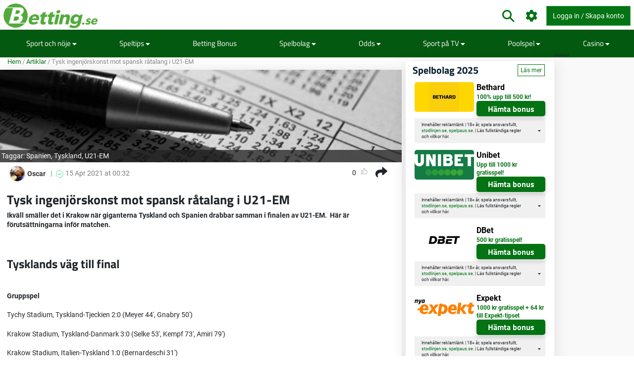

--- FILE ---
content_type: text/html; charset=utf-8
request_url: https://www.betting.se/artikel/tysk-ingenjorskonst-mot-spansk-ratalang-i-u21-em
body_size: 26026
content:
<!DOCTYPE html>
<html lang="sv" xml:lang="sv" prefix="og: http://ogp.me/ns#">
<head>
	<title>Tysk ingenjörskonst mot spansk råtalang i U21-EM</title>
<meta http-equiv="X-UA-Compatible" content="IE=edge">
<meta charset="UTF-8">
<meta name="viewport" content="height=device-height, width=device-width, initial-scale=1.0, minimum-scale=1.0, maximum-scale=5.0, user-scalable=yes">
	<meta name="req-method" content="GET">
<meta name="description" content="Ikväll smäller det i Krakow när giganterna Tyskland och Spanien drabbar samman i finalen av U21-EM.  Här är förutsättningarna inför matchen. 

 

Tysklands väg till final

 

Gruppspel

Tychy Stadium, Tyskland-Tjeckien 2:0 (Meyer 44&amp;#39;, Gnabry...">
<meta name="keywords" content="u21 em final ">
<meta property="og:url" content="https://www.betting.se/artikel/tysk-ingenjorskonst-mot-spansk-ratalang-i-u21-em">
<meta property="og:type" content="article">
<meta property="og:title" content="Betting.se Artikel: Tysk ingenjörskonst mot spansk råtalang i U21-EM">
<meta property="og:description" content="Ikväll smäller det i Krakow när giganterna Tyskland och Spanien drabbar samman i finalen av U21-EM.  Här är förutsättningarna inför matchen. 

 

Tysklands väg till final

 

Gruppspel

Tychy Stadium, Tyskland-Tjeckien 2:0 (Meyer 44&amp;#39;, Gnabry...">
<meta name="twitter:card" content="summary">
<meta name="twitter:site" content="@Betting.se">
<meta name="twitter:title" content="Tysk ingenjörskonst mot spansk råtalang i U21-EM">
<meta property="og:image" content="https://www.betting.se/assets/images/min/default/article/600x400/article.jpg">
<meta property="og:image:width" content="600">
<meta property="og:image:height" content="400">
<meta property="twitter:title" content="Tysk ingenjörskonst mot spansk råtalang i U21-EM">
<meta property="twitter:image:src" content="https://www.betting.se/assets/images/min/default/article/600x400/article.jpg"><link rel="shortcut icon" href="/assets/images/min/favicons/bettingse_favicon.png?v=1">
<link rel="canonical" href="https://www.betting.se/artikel/tysk-ingenjorskonst-mot-spansk-ratalang-i-u21-em">
<meta name="dmca-site-verification" content="Zm1hK1pHdm8wTjdkc2hzb29JTWFyZz090">
<link rel="dns-prefetch" href="//www.google-analytics.com"><link rel="dns-prefetch" href="//cdn.livechatinc.com"><link rel="dns-prefetch" href="//secure.livechatinc.com"><link rel="preload" href="/assets/styles/frontend/concat/head-general-libs_betting-se-theme.css?v=1758546504" as="style"><link rel="preload" href="/assets/styles/frontend/concat/bottom-general-libs.css?v=1758546504" as="style"><link rel="preload" href="/assets/styles/gen/16/operator/sprites/sprites.css?v=1762768784" as="style"><link rel="preload" href="/assets/js/gen/concats/0e201ae1175a1e16b66290d37239e748.js?v=1762337611" as="script"><link href="/assets/styles/frontend/concat/head-general-libs_betting-se-theme.css?v=1758546504" rel="stylesheet"><!-- Global site tag (gtag.js) - Google Analytics -->
<script defer src="https://www.googletagmanager.com/gtag/js?id=G-ZZYD3041TG"></script>
<script defer>
  window.dataLayer = window.dataLayer || [];
  function gtag(){dataLayer.push(arguments);}
  gtag('js', new Date());

  gtag('config', 'G-ZZYD3041TG');
</script><script defer>
  (function(i,s,o,g,r,a,m){i['GoogleAnalyticsObject']=r;i[r]=i[r]||function(){
  (i[r].q=i[r].q||[]).push(arguments)},i[r].l=1*new Date();a=s.createElement(o),
  m=s.getElementsByTagName(o)[0];a.async=1;a.src=g;m.parentNode.insertBefore(a,m)
  })(window,document,'script','https://www.google-analytics.com/analytics.js','ga');
  ga('create', 'UA-79259821-1', 'auto');
  ga('set', 'anonymizeIp', true);
  ga('send', 'pageview');
</script><link rel="preconnect" href="https://braze.betting.se" />
<script src="https://braze.betting.se/braze-init.js?braze-app=07f4886c-81eb-4e79-8ccc-3c8742f1882a" defer></script><script id='pixel-script-poptin' src='https://cdn.popt.in/pixel.js?id=53872e3638d5a' defer></script><script type="text/javascript">
var uri = 'https://impse.tradedoubler.com/imp?type(js)g(25570272)a(3042025)' + new String (Math.random()).substring (2, 11);
document.write('<sc'+'ript type="text/javascript" src="'+uri+'" charset="ISO-8859-1"></sc'+'ript>');
</script><script data-pagespeed-no-defer>
function getLastScript(){var a=document.getElementsByTagName("script");return a[a.length-1]}var App={data:{},onReadyCbs:[],get:function(a){return this.data.hasOwnProperty(a)?this.data[a]:void 0},set:function(a,b){this.data[a]=b},getElseCb:function(a,b){var c;return this.data.hasOwnProperty(a)?c=this.data[a]:(c=b(),this.set(a,c)),c},setObj:function(a){for(var b in a)a.hasOwnProperty(b)&&this.set(b,a[b])},isLoggedIn:function(){return isset(this.get("username"))},onReady:function(a){this.onReadyCbs.push(a)},hasPerm:function(k){var d=this.data;return d.perms&&d.perms.indexOf(k)>=0}};
</script><style>.for-logged{display:none!important}</style><style>.attention-catcher-btn { background-color: #28912f!important; }
		.page-body { .attention-catcher-btn { background-color: #28912f!important; }}.attention-catcher-btn:hover { background-color: #026b09!important;}</style>
<!-- <script async src="//www.mymediaindex.com/d3d3/ZGVsaXZlcnk=/YXN5bmNqcw==.php"></script> -->
<script src="https://images.dmca.com/Badges/DMCABadgeHelper.min.js" defer></script>
</head>
<body class="pr0" id="top">
<div id="settings-block" data-locale="sv_SE"></div>
<div id="wrapper" class="clickable-bg">
	<nav id="top-nav-wrapper" class="top-nav navbar navbar-light">
		<div class="container">
		<span class="top-nav-logo hidden-md-down">
			<a href="/">
				<img class="center-block top-nav-logo"
					width="190" height="45"
					src="/assets/images/min/logo/betting_se_logo.png?v=1762330960"
					alt="betting.se">
			</a>
		</span>
		<div class="float-right user-actions">
			<div class="nav navbar-nav search float-left d-block hidden-md-down">
								<form class="d-inline-block mr-3" action="/search/index">
					<div class="input-group srch-inp-wrp">
						<input type="text" class="form-control search-dropdown" name="search_phrase"
								data-search-dropdown-url="/search/index?action-name=actionGetDdData"
								data-search-dropdown-pattern-min-length="3" data-search-dropdown-z-index="6"
								data-search-dropdown-no-close-btn="1"
								placeholder="Sök" maxlength="100" autocomplete="off">

						<div class="input-group-btn">
							<button class="btn btn-secondary pt" type="submit">
								<span class="icon-search fa-1-75x ind mr-0"></span>							</button>
						</div>

						<input name="search_method" value="all" type="hidden">
<input name="time_interval" value="all_time" type="hidden">
<input name="search_in" value="anywhere" type="hidden">
<input name="sort_by" value="date" type="hidden">


					</div>
				</form>
			</div>
						<span class="vertical-align-sub hidden-md-down header-settings-icon">
				<a class="fa fa-cog fa-1-75x ind webui-popover-link" id="settings-popover"
					data-content="
&lt;div class=&quot;settings-wrapper&quot;&gt;
	&lt;div class=&quot;odds-select&quot;&gt;
		&lt;div class=&quot;setting-title&quot;&gt;Odds Format&lt;/div&gt;
		&lt;div&gt;
			&lt;div class=&quot;btn-group view-toggle w100p&quot; data-toggle=&quot;buttons&quot;&gt;
				&lt;label class=&quot;btn btn-sm w50p active&quot; data-of=&quot;d&quot;&gt;
					&lt;input type=&quot;radio&quot; name=&quot;odds-button-decimal&quot; checked&gt; Decimaler				&lt;/label&gt;
				&lt;label class=&quot;btn btn-sm w50p &quot; data-of=&quot;f&quot;&gt;
					&lt;input type=&quot;radio&quot; name=&quot;odds-button-fractional&quot; &gt; Fraktioner				&lt;/label&gt;
			&lt;/div&gt;
		&lt;/div&gt;
	&lt;/div&gt;
	&lt;div class=&quot;whether-select&quot;&gt;
		&lt;div class=&quot;setting-title&quot;&gt;Weather Forecast&lt;/div&gt;
		&lt;div&gt;
			&lt;div class=&quot;btn-group view-toggle w100p&quot; data-toggle=&quot;buttons&quot;&gt;
				&lt;label class=&quot;btn btn-sm w50p active&quot; data-ff=&quot;M&quot;&gt;
					&lt;input type=&quot;radio&quot; name=&quot;whether-button-metric&quot; &gt; Metric				&lt;/label&gt;
				&lt;label class=&quot;btn btn-sm w50p &quot; data-ff=&quot;I&quot;&gt;
					&lt;input type=&quot;radio&quot; name=&quot;whether-button-imperial&quot; &gt; Imperial				&lt;/label&gt;
			&lt;/div&gt;
		&lt;/div&gt;
	&lt;/div&gt;
	&lt;div class=&quot;dropdown timezone-dd&quot;&gt;
		&lt;div class=&quot;setting-title&quot;&gt;Time Zone&lt;/div&gt;
		&lt;button class=&quot;btn btn-secondary dropdown-toggle tz-select-btn small&quot; type=&quot;button&quot; data-toggle=&quot;dropdown&quot; data-pat=&quot;Tidszon: %s&quot; &gt;
		&lt;/button&gt;
		&lt;div class=&quot;dropdown-menu tz-select-dropdown-menu&quot; data-domain-tz=&quot;Europe/Paris&quot;&gt;
							&lt;button class=&quot;dropdown-item tz-select mouse-pointer small&quot; type=&quot;button&quot; data-tz=&quot;Pacific/Midway&quot;&gt;GMT -11:00 (Midway Island, Samoa)&lt;/button&gt;
							&lt;button class=&quot;dropdown-item tz-select mouse-pointer small&quot; type=&quot;button&quot; data-tz=&quot;Pacific/Honolulu&quot;&gt;GMT -10:00 (Hawaii)&lt;/button&gt;
							&lt;button class=&quot;dropdown-item tz-select mouse-pointer small&quot; type=&quot;button&quot; data-tz=&quot;Pacific/Marquesas&quot;&gt;GMT -9:30 (French Polynesia)&lt;/button&gt;
							&lt;button class=&quot;dropdown-item tz-select mouse-pointer small&quot; type=&quot;button&quot; data-tz=&quot;America/Anchorage&quot;&gt;GMT -9:00 (Alaska)&lt;/button&gt;
							&lt;button class=&quot;dropdown-item tz-select mouse-pointer small&quot; type=&quot;button&quot; data-tz=&quot;America/Los_Angeles&quot;&gt;GMT -8:00 (Pacific Time)&lt;/button&gt;
							&lt;button class=&quot;dropdown-item tz-select mouse-pointer small&quot; type=&quot;button&quot; data-tz=&quot;America/Denver&quot;&gt;GMT -7:00 (Mountain Time)&lt;/button&gt;
							&lt;button class=&quot;dropdown-item tz-select mouse-pointer small&quot; type=&quot;button&quot; data-tz=&quot;America/Chicago&quot;&gt;GMT -6:00 (Central Time, Mexico City)&lt;/button&gt;
							&lt;button class=&quot;dropdown-item tz-select mouse-pointer small&quot; type=&quot;button&quot; data-tz=&quot;America/New_York&quot;&gt;GMT -5:00 (Eastern Time, Bogota, Lima)&lt;/button&gt;
							&lt;button class=&quot;dropdown-item tz-select mouse-pointer small&quot; type=&quot;button&quot; data-tz=&quot;America/Caracas&quot;&gt;GMT -4:30 (Caracas)&lt;/button&gt;
							&lt;button class=&quot;dropdown-item tz-select mouse-pointer small&quot; type=&quot;button&quot; data-tz=&quot;America/Halifax&quot;&gt;GMT -4:00 (Atlantic Time, La Paz, Santiago)&lt;/button&gt;
							&lt;button class=&quot;dropdown-item tz-select mouse-pointer small&quot; type=&quot;button&quot; data-tz=&quot;America/St_Johns&quot;&gt;GMT -3:30 (Newfoundland)&lt;/button&gt;
							&lt;button class=&quot;dropdown-item tz-select mouse-pointer small&quot; type=&quot;button&quot; data-tz=&quot;America/Recife&quot;&gt;GMT -3:00 (Brasilia, Buenos Aires, Georgetown)&lt;/button&gt;
							&lt;button class=&quot;dropdown-item tz-select mouse-pointer small&quot; type=&quot;button&quot; data-tz=&quot;Atlantic/South_Georgia&quot;&gt;GMT -2:00 (Mid-Atlantic)&lt;/button&gt;
							&lt;button class=&quot;dropdown-item tz-select mouse-pointer small&quot; type=&quot;button&quot; data-tz=&quot;Atlantic/Azores&quot;&gt;GMT -1:00 (Azores, Cape Verde)&lt;/button&gt;
							&lt;button class=&quot;dropdown-item tz-select mouse-pointer small&quot; type=&quot;button&quot; data-tz=&quot;Europe/London&quot;&gt;GMT 0:00 (Dublin, London, Lisbon, Casablanca)&lt;/button&gt;
							&lt;button class=&quot;dropdown-item tz-select mouse-pointer small&quot; type=&quot;button&quot; data-tz=&quot;Europe/Paris&quot;&gt;GMT +1:00 (Brussels, Copenhagen, Madrid, Paris)&lt;/button&gt;
							&lt;button class=&quot;dropdown-item tz-select mouse-pointer small&quot; type=&quot;button&quot; data-tz=&quot;Europe/Athens&quot;&gt;GMT +2:00 (Athens, South Africa, Cairo)&lt;/button&gt;
							&lt;button class=&quot;dropdown-item tz-select mouse-pointer small&quot; type=&quot;button&quot; data-tz=&quot;Europe/Kaliningrad&quot;&gt;GMT +3:00 (Baghdad, Riyadh, Moscow, St. Petersburg)&lt;/button&gt;
							&lt;button class=&quot;dropdown-item tz-select mouse-pointer small&quot; type=&quot;button&quot; data-tz=&quot;Asia/Tehran&quot;&gt;GMT +3:30 (Tehran)&lt;/button&gt;
							&lt;button class=&quot;dropdown-item tz-select mouse-pointer small&quot; type=&quot;button&quot; data-tz=&quot;Asia/Dubai&quot;&gt;GMT +4:00 (Abu Dhabi, Muscat, Yerevan, Baku, Tbilisi)&lt;/button&gt;
							&lt;button class=&quot;dropdown-item tz-select mouse-pointer small&quot; type=&quot;button&quot; data-tz=&quot;Asia/Kabul&quot;&gt;GMT +4:30 (Kabul)&lt;/button&gt;
							&lt;button class=&quot;dropdown-item tz-select mouse-pointer small&quot; type=&quot;button&quot; data-tz=&quot;Asia/Karachi&quot;&gt;GMT +5:00 (Ekaterinburg, Islamabad, Karachi, Tashkent)&lt;/button&gt;
							&lt;button class=&quot;dropdown-item tz-select mouse-pointer small&quot; type=&quot;button&quot; data-tz=&quot;Asia/Kolkata&quot;&gt;GMT +5:30 (Mumbai, Kolkata, Chennai, New Delhi)&lt;/button&gt;
							&lt;button class=&quot;dropdown-item tz-select mouse-pointer small&quot; type=&quot;button&quot; data-tz=&quot;Asia/Kathmandu&quot;&gt;GMT +5:45 (Kathmandu)&lt;/button&gt;
							&lt;button class=&quot;dropdown-item tz-select mouse-pointer small&quot; type=&quot;button&quot; data-tz=&quot;Asia/Yekaterinburg&quot;&gt;GMT +6:00 (Almaty, Dhaka, Colombo)&lt;/button&gt;
							&lt;button class=&quot;dropdown-item tz-select mouse-pointer small&quot; type=&quot;button&quot; data-tz=&quot;Asia/Rangoon&quot;&gt;GMT +6:30 (Yangon, Cocos Islands)&lt;/button&gt;
							&lt;button class=&quot;dropdown-item tz-select mouse-pointer small&quot; type=&quot;button&quot; data-tz=&quot;Asia/Bangkok&quot;&gt;GMT +7:00 (Bangkok, Hanoi, Jakarta)&lt;/button&gt;
							&lt;button class=&quot;dropdown-item tz-select mouse-pointer small&quot; type=&quot;button&quot; data-tz=&quot;Asia/Shanghai&quot;&gt;GMT +8:00 (Beijing, Perth, Singapore, Hong Kong)&lt;/button&gt;
							&lt;button class=&quot;dropdown-item tz-select mouse-pointer small&quot; type=&quot;button&quot; data-tz=&quot;Australia/Eucla&quot;&gt;GMT +8:45 (Eucla)&lt;/button&gt;
							&lt;button class=&quot;dropdown-item tz-select mouse-pointer small&quot; type=&quot;button&quot; data-tz=&quot;Asia/Tokyo&quot;&gt;GMT +9:00 (Tokyo, Seoul, Osaka, Sapporo, Yakutsk)&lt;/button&gt;
							&lt;button class=&quot;dropdown-item tz-select mouse-pointer small&quot; type=&quot;button&quot; data-tz=&quot;Australia/Darwin&quot;&gt;GMT +9:30 (Adelaide, Darwin)&lt;/button&gt;
							&lt;button class=&quot;dropdown-item tz-select mouse-pointer small&quot; type=&quot;button&quot; data-tz=&quot;Australia/Brisbane&quot;&gt;GMT +10:00 (Brisbane, Guam, Vladivostok)&lt;/button&gt;
							&lt;button class=&quot;dropdown-item tz-select mouse-pointer small&quot; type=&quot;button&quot; data-tz=&quot;Australia/Melbourne&quot;&gt;GMT +11:00 (Magadan, Solomon Islands, New Caledonia)&lt;/button&gt;
							&lt;button class=&quot;dropdown-item tz-select mouse-pointer small&quot; type=&quot;button&quot; data-tz=&quot;Pacific/Norfolk&quot;&gt;GMT +11:30 (Norfolk)&lt;/button&gt;
							&lt;button class=&quot;dropdown-item tz-select mouse-pointer small&quot; type=&quot;button&quot; data-tz=&quot;Pacific/Wallis&quot;&gt;GMT +12:00 (Auckland, Wellington, Fiji, Kamchatka)&lt;/button&gt;
							&lt;button class=&quot;dropdown-item tz-select mouse-pointer small&quot; type=&quot;button&quot; data-tz=&quot;Pacific/Tongatapu&quot;&gt;GMT +13:00 (Tonga, Tokelau)&lt;/button&gt;
							&lt;button class=&quot;dropdown-item tz-select mouse-pointer small&quot; type=&quot;button&quot; data-tz=&quot;Pacific/Chatham&quot;&gt;GMT +13:45 (Chatham)&lt;/button&gt;
							&lt;button class=&quot;dropdown-item tz-select mouse-pointer small&quot; type=&quot;button&quot; data-tz=&quot;Pacific/Kiritimati&quot;&gt;GMT +14:00 (Kiribati)&lt;/button&gt;
					&lt;/div&gt;
	&lt;/div&gt;
&lt;/div&gt;
" data-placement="auto-bottom"
					data-width="217" href="javascript:void(0)" title="Inställningar">
				</a>
			</span>
			<span id="header-icons-wrp" class="vertical-align-sub">
				
<span data-cs-group="xs:nav-menu-icons-wrp sm:header-icons-wrp">

	<a class="for-logged fa xl fa-envelope ind" href="/pm/index"
	   title="PM">
		<span class="cnt-label" id="pm-link-not-viewed-cnt" style="display:none" >0</span>	</a>

		<span id="notification-item-admin-menu">
	<a class="for-logged fa xl fa-bell ind webui-popover-link" id="notif-ind" data-placement="auto-bottom"
	   data-content="&lt;div class=&quot;ajax-data-container&quot; data-ajax-data-container-url=&quot;/my-account/my-notifications/popover&quot; data-ajax-data-container-load-immediately=&quot;true&quot;&gt;&lt;/div&gt;"
	   data-width="600"
	   href="javascript:void(0)" title="Notifikationer"
	   data-get-new-url="/my-account/my-notifications/index?action-name=actionGetNew"
		><span class="cnt-label" style="display:none"></span></a>
	</span>

	</span>			</span>

			<!-- <div class="dropdown dropdown-mouse-hover displ-inl-bl vertical-align-sub hidden-md-down" id="partner-menu" style="display:none">
				<a class="btn nav-btn dropdown-toggle" data-toggle="dropdown" href="javascript:void(0)">
					<span class="header-btn"></span>
				</a>
				<div class="dropdown-menu dropdown-menu-right"
					data-cs-group="xs:partner-menu-sm sm:partner-menu" data-cs-order="xs:14">
					<div class="megamenu-block ajax-data-container row" id="partner-menu-bl"
						data-ajax-data-container-url=""></div>
				</div>
			</div> -->

			<span class="vertical-align-sub">
				
<div class="for-logged for-admin dropdown dropdown-mouse-hover displ-inl-bl" id="admin-menu">
	<a class="btn nav-btn dropdown-toggle hidden-md-down" data-toggle="dropdown" href="javascript:void(0)">
		<span class="fa fa-cog"></span>
		<span class="header-btn">Admin</span>
	</a>
	<ul data-cs-group="xs:admin-menu-sm sm:admin-menu"
		data-cs-order="xs:15"
		class="dropdown-menu dropdown-menu-right gray-menu no-wrap">
		<li>
			<div class="list-group" id="admin-menu-li-gr">
			</div>
		</li>
	</ul>
</div>

<script>
	(function () {
		var me = getLastScript();
		App.onReady(function () {
			var s = $(me),
				li = $("#admin-menu"),
				liSm = $("#admin-menu-sm");

			if (App.isLoggedIn()) {
				var cont = li.find(".list-group");
				var userCont = $("#user-menu").find(".custom-menu-items-container");
				if (App.get("adm_menu")) {
					$.each(App.get("adm_pages"), function (i, page) {
						var label = page[0],
							pathUrlAssoc = page[1],
							linkAttrs = page[2],
							perm = (3 < page.length) ? page[3] : null;
						$.each(["\/page\/frontend\/article\/view", ""], function (i, path) {
							if (path in pathUrlAssoc) {
								if (perm && !App.hasPerm(perm)) {
									return;
								}

								var url = pathUrlAssoc[path];
																var urlParams = {"id":"534"};
								for (var prop in urlParams) {
									if (urlParams.hasOwnProperty(prop)) {
										url = url.replace(new RegExp(escapeRegExp("{" + prop + "}"), "g"), encodeURIComponent(urlParams[prop].toString()));
									}
								}
																if (/\{[a-z\d_\- ]+\}/i.test(url)) {
									return;
								}

								var btnMarkup = '<a rel="nofollow"';

								var linkClass = linkAttrs.hasOwnProperty('class') ? linkAttrs['class'] : '';
								linkAttrs['class'] =  linkClass + ' list-group-item';

								for (var prop in linkAttrs) {
									if (linkAttrs.hasOwnProperty(prop)) {
										btnMarkup +=  prop + ' = "' + linkAttrs[prop] + '"';
									}
								}

								cont.append(btnMarkup + ' href="' + htmlEncode(url) + '"' + '>' + htmlEncode(label) + '</a>');
								liSm.append(btnMarkup + ' href="' + htmlEncode(url) + '"' + '>' + htmlEncode(label) + '</a>');
								return false;
							}
						});
					});
				}
							} else {
				li.remove();
			}
			s.remove();
		});
	})();
</script>

			</span>
			<span class="vertical-align-sub">
				<div class="for-logged dropdown dropdown-mouse-hover displ-inl-bl" id="user-menu">
	<a class="btn btn-success dropdown-toggle hidden-md-down" data-toggle="dropdown" href="javascript:void(0)">
		<span class="user-image-menu v-align-middle"></span>
		<span class="header-btn header-username v-align-middle"></span>
	</a>

	<ul class="dropdown-menu dropdown-menu-right dropdown-menu-in-top-bar">

					<li class="dropdown"><a class="b" href="/my-account/my-picks"><span class="float-left displ-inl-bl"></span>Mina speltips</a><li><div class="list-group custom-menu-items-container"><a class="list-group-item pl-1-2rem-imp" href="/my-account/my-picks">Översikt</a><a class="list-group-item pl-1-2rem-imp" href="/pick/post">Lägg till nytt speltips</a></div></li></li>					<li class="dropdown"><a class="b" href="/my-account/edit">Min profil</a></li>		
		<li class="dropdown hidden-lg-up b" id="partner-menu-sm">
			<a id="partner-a" href="#" data-url="/advertising/calendar">
				Partner			</a>
		</li>

		<li class="dropdown for-logged for-admin hidden-lg-up" id="admin-menu-sm">
			<a href="javascript:void(0)" class="b">Admin</a>
		</li>

		<li class="hidden custom-user-menu-items-marker"></li>
		<li class="hidden moderator-log-marker"></li>

		<li>
			<a class="sign-out-btn b" href="/user/logout">
				Logga ut			</a>
		</li>
	</ul>

</div>

<a class="for-anonim login-modal-btn btn btn-success" href="/user/login">
	<span class="hidden-xs-down">Logga in / Skapa konto</span>
</a>

<script>
	(function () {
		var me = getLastScript();
		App.onReady(function () {
			var s = $(me),
				liLogin = s.prev(),
				liMenu = liLogin.prev();

			if (App.isLoggedIn()) {
				liLogin.remove();
				liMenu.find(".header-username").text(App.get("username"));
			} else {
				liMenu.remove();
			}

			s.remove();
		});
	})();
</script>
			</span>
		</div>
	</div>
</nav>
	<div>
	<div class="nav-menu-wrapper">
		<div id="sticky-nav-parent" class="w100p">
			<div class="content-nav">
				<nav class="navbar navbar-dark navbar-expand-lg container" id="content-menu-wrapper">
					<button class="navbar-toggler burger-menu-button" type="button" data-toggle="collapse"
						data-target="#collapsing-navbar" aria-controls="collapsing-navbar" aria-expanded="false"
						aria-label="Toggle navigation">
						<div class="animated-icon"><span></span><span></span><span></span></div>
					</button>

					<a class="mobile-logo-container hidden-lg-up" href="/">
						<img class="center-block"
							width="120" height="20"
							src="/assets/images/min/logo/betting_se_logo_inverted.png?v=1762330960"
							alt="betting.se">
					</a>

					<div class="float-right user-actions hidden-lg-up">
						<span id="nav-menu-icons-wrp"></span>
						<div class="for-anonim dropdown dropdown-mouse-hover displ-inl-bl">
							<a class="btn btn-primary displ-inl-bl login-modal-btn menu-login-user-link" href="/user/login">
								<span class="fa fa-user menu-login-user-icon"></span>
								<span class="hidden-lg-down">Logga in/Gå med</span>
							</a>
						</div>
						<div class="for-logged dropdown dropdown-mouse-hover displ-inl-bl">
							<a id="user-menu-mobile" class="btn btn-primary dropdown-toggle user-image-menu user-menu-mobile" data-toggle="dropdown" data-target="#user-menu" href="javascript:void(0)">
							</a>
						</div>
					</div>

					<div class="collapse navbar-collapse" id="collapsing-navbar">
						<div class="menu-wrapper">
														<div class="mobile-settings-wrapper hidden-lg-up">
								<span class="back-button fa fa-chevron-left fa-1-75x d-none"></span>
								<span class="icon-search fa-1-75x mr-0 show-search-field"></span>
								<span class="fa fa-cog fa-1-75x odds-and-weather-settings"></span>
							</div>
							<div class="settings d-none">
								<div class="settings-title-wrapper d-flex">
									<div class="settings-title">Inställningar</div>
									<span class="settings-title-icon fa fa-cog"></span>
								</div>
							</div>
							<form action="/search/index">
								<div class="input-group hidden-lg-up d-none" id="mobile-search-input">
									<input type="text" class="form-control search-dropdown" name="search_phrase"
										data-search-dropdown-url="/search/index?action-name=actionGetDdData"
										data-search-dropdown-pattern-min-length="3" data-search-dropdown-no-close-btn="1"
										placeholder="Search" maxlength="100" autocomplete="off">
									<div class="input-group-btn">
										<button class="btn btn-secondary" type="submit"><i class="fa fa-search"></i></button>
									</div>
									<input name="search_method" value="all" type="hidden">
<input name="time_interval" value="all_time" type="hidden">
<input name="search_in" value="anywhere" type="hidden">
<input name="sort_by" value="date" type="hidden">

								</div>
							</form>

							
<ul id="content-menu-ul"
	class="nav navbar-nav tabs-with-group-btn group-btn-sm-down ov-flow-vis">
	<li class="logo-in-nav nav-item">
		<a class="nav-link" href="/">
			<img src="/assets/images/min/logo/betting_se_logo_inverted.png?v=1762330960" alt="Betting.se">
		</a>
	</li>

					<li class="dropdown dropdown-mouse-hover">

						<a title=""
			   class="dropdown-toggle" data-toggle="dropdown"			   href="javascript:void(0)">
				Sport och nöje									<i class="fa fa-caret-down f-1-rem caret" aria-hidden="true" ></i>							</a>

						
			<ul class="dropdown-menu megamenu-block-wrp">
				<li class="megamenu-block "><div class="megamenu-block-content"><div title="" class="megamenu-block-title">Fotboll</div><div class="list-group"><a class="list-group-item" title="" href="https://www.betting.se/allsvenskan">Allsvenskan</a><a class="list-group-item" title="" href="https://www.betting.se/premier-league">Premier League 2025/26</a><a class="list-group-item" title="" href="https://www.betting.se/championship">Championship 2025/26</a><a class="list-group-item" title="" href="https://www.betting.se/nations-league">Nations League 2024/25</a><a class="list-group-item" title="" href="https://www.betting.se/champions-league">Champions League 2025/26</a><a class="list-group-item" title="" href="https://www.betting.se/europa-league">Europa League 25/26</a><a class="list-group-item" title="" href="https://www.betting.se/bundesliga">Bundesliga 25/26</a><a class="list-group-item" title="" href="/la-liga">La Liga 25/26</a><a class="list-group-item" title="" href="/serie-a">Serie A 2025/26</a><a class="list-group-item" title="" href="https://www.betting.se/ligue-1">Ligue 1 25/26</a><a class="list-group-item" title="" href="https://www.betting.se/superettan">Superettan</a><a class="list-group-item" title="" href="https://www.betting.se/sverige-division-1">Division 1</a><a class="list-group-item" title="" href="https://www.betting.se/european-conference-league">European Conference League</a><a class="list-group-item" title="" href="https://www.betting.se/fotbolls-vm">VM 2026</a></div></div></li><li class="megamenu-block "><div class="megamenu-block-content"><div title="" class="megamenu-block-title">Handboll</div><div class="list-group"><a class="list-group-item" title="" href="/handboll-em">Handbolls-EM</a></div><div title="" class="megamenu-block-title">Am. Fotboll</div><div class="list-group"><a class="list-group-item" title="" href="/nfl">NFL 2025/26</a></div><div title="" class="megamenu-block-title">Vintersport</div><div class="list-group"><a class="list-group-item" title="" href="/vinterodds">Alpint/Längskidor/Skidskytte</a></div><div title="" class="megamenu-block-title">Underhållning &amp; Evenemang</div><div class="list-group"><a class="list-group-item" title="" href="/eurovision-odds">Eurovision 2026</a><a class="list-group-item" title="" href="/melodifestivalen-odds">Melodifestivalen 2026</a></div><div title="" class="megamenu-block-title">Golf</div><div class="list-group"><a class="list-group-item" title="" href="/the-open-golf">The Open Championship</a><a class="list-group-item" title="" href="/us-masters">US Masters</a><a class="list-group-item" title="" href="/pga-championship">PGA Championship</a><a class="list-group-item" title="" href="/us-open-golf">U.S Open golf</a></div><div title="" class="megamenu-block-title">Basket</div><div class="list-group"><a class="list-group-item" title="" href="/nba">NBA 25/26</a></div><div title="" class="megamenu-block-title">Bordtennis</div><div class="list-group"></div><div title="" class="megamenu-block-title">Motorsport</div><div class="list-group"><a class="list-group-item" title="" href="/speedway-elitserien">Speedway</a></div></div></li><li class="megamenu-block "><div class="megamenu-block-content"><div title="" class="megamenu-block-title">Tennis</div><div class="list-group"><a class="list-group-item" title="" href="https://www.betting.se/wimbledon">Wimbledon</a></div><div title="" class="megamenu-block-title">Ishockey</div><div class="list-group"><a class="list-group-item" title="" href="/junior-vm-ishockey">Junior-VM</a><a class="list-group-item" title="" href="https://www.betting.se/shl">SHL 2025/26</a><a class="list-group-item" title="" href="/hockeyallsvenskan">Hockeyallsvenskan</a><a class="list-group-item" title="" href="/hockeyettan">HockeyEttan</a><a class="list-group-item" title="" href="/nhl">NHL 2025/26</a><a class="list-group-item" title="Stanley Cup" href="/artikel/stanley-cup">Stanley Cup</a></div></div></li>			</ul>
					</li>
					<li class="dropdown dropdown-mouse-hover">

						<a title=""
			   class="dropdown-toggle" data-toggle="dropdown"			   href="/speltips">
				Speltips									<i class="fa fa-caret-down f-1-rem caret" aria-hidden="true" ></i>							</a>

						
			<ul class="dropdown-menu megamenu-block-wrp">
				<li class="megamenu-block "><div class="megamenu-block-content"><div title="" class="megamenu-block-title">Sporter</div><div class="list-group"><a class="list-group-item" title="" href="/speltips/fotboll">Speltips Fotboll</a><a class="list-group-item" title="" href="/speltips/ishockey">Speltips Ishockey</a><a class="list-group-item" title="" href="/speltips/tennis">Speltips Tennis</a></div></div></li>			</ul>
					</li>
					<li >

						<a title=""
			   			   href="/bonus">
				Betting Bonus							</a>

					</li>
					<li class="dropdown dropdown-mouse-hover">

						<a title=""
			   class="dropdown-toggle" data-toggle="dropdown"			   href="/spelbolag">
				Spelbolag									<i class="fa fa-caret-down f-1-rem caret" aria-hidden="true" ></i>							</a>

						
			<ul class="dropdown-menu megamenu-block-wrp">
				<li class="megamenu-block divided-column"><div class="megamenu-block-content"><div title="" class="megamenu-block-title">Recensioner</div><div class="list-group"><a class="list-group-item no-wrap has-operator-logo" href="/spelbolag/10bet"><span class="v-align-middle operators-50x25 sportsbetting _10bet"></span> <span class="v-align-middle displ-inl-bl wrap">10bet</span></a><a class="list-group-item no-wrap has-operator-logo" href="/spelbolag/bet365"><span class="v-align-middle operators-50x25 sportsbetting bet365"></span> <span class="v-align-middle displ-inl-bl wrap">Bet365</span></a><a class="list-group-item no-wrap has-operator-logo" href="/spelbolag/betmgm"><span class="v-align-middle operators-50x25 sportsbetting betmgm"></span> <span class="v-align-middle displ-inl-bl wrap">BetMGM</span></a><a class="list-group-item no-wrap has-operator-logo" href="/spelbolag/bethard"><span class="v-align-middle operators-50x25 sportsbetting bethard"></span> <span class="v-align-middle displ-inl-bl wrap">Bethard</span></a><a class="list-group-item no-wrap has-operator-logo" href="/spelbolag/betinia"><span class="v-align-middle operators-50x25 sportsbetting betinia"></span> <span class="v-align-middle displ-inl-bl wrap">Betinia</span></a><a class="list-group-item no-wrap has-operator-logo" href="/spelbolag/betsafe"><span class="v-align-middle operators-50x25 sportsbetting betsafe"></span> <span class="v-align-middle displ-inl-bl wrap">Betsafe</span></a><a class="list-group-item no-wrap has-operator-logo" href="/spelbolag/betsson"><span class="v-align-middle operators-50x25 sportsbetting betsson"></span> <span class="v-align-middle displ-inl-bl wrap">Betsson</span></a><a class="list-group-item no-wrap has-operator-logo" href="/spelbolag/campobet"><span class="v-align-middle operators-50x25 sportsbetting campobet-se"></span> <span class="v-align-middle displ-inl-bl wrap">Campobet SE</span></a><a class="list-group-item no-wrap has-operator-logo" href="/spelbolag/casinostugan"><span class="v-align-middle operators-50x25 sportsbetting casinostugan"></span> <span class="v-align-middle displ-inl-bl wrap">Casinostugan</span></a><a class="list-group-item no-wrap has-operator-logo" href="/spelbolag/casumo"><span class="v-align-middle operators-50x25 sportsbetting casumo"></span> <span class="v-align-middle displ-inl-bl wrap">Casumo Sport</span></a><a class="list-group-item no-wrap has-operator-logo" href="/spelbolag/comeon"><span class="v-align-middle operators-50x25 sportsbetting comeon"></span> <span class="v-align-middle displ-inl-bl wrap">ComeOn</span></a><a class="list-group-item no-wrap has-operator-logo" href="/spelbolag/dbet"><span class="v-align-middle operators-50x25 sportsbetting dbet"></span> <span class="v-align-middle displ-inl-bl wrap">DBet</span></a></div></div></li><li class="megamenu-block divided-column"><div class="megamenu-block-content"><div class="megamenu-block-title megamenu-title-invisible">.</div><div class="list-group"><a class="list-group-item no-wrap has-operator-logo" href="/spelbolag/expekt"><span class="v-align-middle operators-50x25 sportsbetting expekt"></span> <span class="v-align-middle displ-inl-bl wrap">Expekt</span></a><a class="list-group-item no-wrap has-operator-logo" href="/spelbolag/fastbet"><span class="v-align-middle operators-50x25 sportsbetting fastbet"></span> <span class="v-align-middle displ-inl-bl wrap">FastBet</span></a><a class="list-group-item no-wrap has-operator-logo" href="/spelbolag/flax-sport"><span class="v-align-middle operators-50x25 sportsbetting flaxcasino"></span> <span class="v-align-middle displ-inl-bl wrap">Flaxcasino</span></a><a class="list-group-item no-wrap has-operator-logo" href="/spelbolag/frank-fred"><span class="v-align-middle operators-50x25 sportsbetting frankfred"></span> <span class="v-align-middle displ-inl-bl wrap">Frank&amp;Fred</span></a><a class="list-group-item no-wrap has-operator-logo" href="/spelbolag/goldenbull"><span class="v-align-middle operators-50x25 sportsbetting golden-bull"></span> <span class="v-align-middle displ-inl-bl wrap">Golden Bull</span></a><a class="list-group-item no-wrap has-operator-logo" href="/spelbolag/hajper"><span class="v-align-middle operators-50x25 sportsbetting hajper"></span> <span class="v-align-middle displ-inl-bl wrap">Hajper</span></a><a class="list-group-item no-wrap has-operator-logo" href="/spelbolag/happy-sport"><span class="v-align-middle operators-50x25 sportsbetting happy-sport"></span> <span class="v-align-middle displ-inl-bl wrap">Happy Sport</span></a><a class="list-group-item no-wrap has-operator-logo" href="/spelbolag/interwetten"><span class="v-align-middle operators-50x25 sportsbetting interwetten"></span> <span class="v-align-middle displ-inl-bl wrap">Interwetten</span></a><a class="list-group-item no-wrap has-operator-logo" href="/spelbolag/jubla"><span class="v-align-middle operators-50x25 sportsbetting jubla"></span> <span class="v-align-middle displ-inl-bl wrap">Jubla</span></a><a class="list-group-item no-wrap has-operator-logo" href="/spelbolag/leovegas"><span class="v-align-middle operators-50x25 sportsbetting leovegas"></span> <span class="v-align-middle displ-inl-bl wrap">LeoVegas</span></a><a class="list-group-item no-wrap has-operator-logo" href="/spelbolag/lucky-casino"><span class="v-align-middle operators-50x25 sportsbetting lucky-casino"></span> <span class="v-align-middle displ-inl-bl wrap">Lucky Sports</span></a><a class="list-group-item no-wrap has-operator-logo" href="/spelbolag/lyllo-casino"><span class="v-align-middle operators-50x25 sportsbetting lyllo-casino"></span> <span class="v-align-middle displ-inl-bl wrap">Lyllo Casino</span></a></div></div></li><li class="megamenu-block divided-column last"><div class="megamenu-block-content"><div class="megamenu-block-title megamenu-title-invisible">.</div><div class="list-group"><a class="list-group-item no-wrap has-operator-logo" href="/spelbolag/nordicbet"><span class="v-align-middle operators-50x25 sportsbetting nordicbet"></span> <span class="v-align-middle displ-inl-bl wrap">NordicBet</span></a><a class="list-group-item no-wrap has-operator-logo" href="/spelbolag/paf"><span class="v-align-middle operators-50x25 sportsbetting paf"></span> <span class="v-align-middle displ-inl-bl wrap">Paf</span></a><a class="list-group-item no-wrap has-operator-logo" href="/spelbolag/quick-casino"><span class="v-align-middle operators-50x25 sportsbetting quick-casino"></span> <span class="v-align-middle displ-inl-bl wrap">Quick Casino</span></a><a class="list-group-item no-wrap has-operator-logo" href="/spelbolag/race-casino"><span class="v-align-middle operators-50x25 sportsbetting race-casino"></span> <span class="v-align-middle displ-inl-bl wrap">Race Casino</span></a><a class="list-group-item no-wrap has-operator-logo" href="/spelbolag/snabbare"><span class="v-align-middle operators-50x25 sportsbetting snabbare"></span> <span class="v-align-middle displ-inl-bl wrap">Snabbare</span></a><a class="list-group-item no-wrap has-operator-logo" href="/spelbolag/speedybet"><span class="v-align-middle operators-50x25 sportsbetting speedybet"></span> <span class="v-align-middle displ-inl-bl wrap">SpeedyBet</span></a><a class="list-group-item no-wrap has-operator-logo" href="/spelbolag/spelklubben"><span class="v-align-middle operators-50x25 sportsbetting spelklubben"></span> <span class="v-align-middle displ-inl-bl wrap">Spelklubben</span></a><a class="list-group-item no-wrap has-operator-logo" href="/spelbolag/svenska-spel"><span class="v-align-middle operators-50x25 sportsbetting svenska-spel"></span> <span class="v-align-middle displ-inl-bl wrap">Svenska Spel</span></a><a class="list-group-item no-wrap has-operator-logo" href="/spelbolag/swiper"><span class="v-align-middle operators-50x25 sportsbetting swiper"></span> <span class="v-align-middle displ-inl-bl wrap">Swiper</span></a><a class="list-group-item no-wrap has-operator-logo" href="/spelbolag/unibet"><span class="v-align-middle operators-50x25 sportsbetting unibet"></span> <span class="v-align-middle displ-inl-bl wrap">Unibet</span></a><a class="list-group-item no-wrap has-operator-logo" href="/spelbolag/x3000"><span class="v-align-middle operators-50x25 sportsbetting x3000"></span> <span class="v-align-middle displ-inl-bl wrap">X3000</span></a></div></div></li><li class="megamenu-block divided-column"><div class="megamenu-block-content"><div title="" class="megamenu-block-title">Spelbolag</div><div class="list-group"><a class="list-group-item" title="" href="/spelbolag">Svenska Spelbolag</a><a class="list-group-item" title="" href="https://www.betting.se/spelbolag-svensk-licens">Bettingsidor med svensk licens</a><a class="list-group-item" title="" href="/betting-utan-konto">Bettingsidor Utan Konto</a><a class="list-group-item" title="Bettingsidor med bäst appar" href="/bettingappar">Bettingsidor med Appar</a><a class="list-group-item" title="" href="https://www.betting.se/underhallning-specialer">Bettingsidor Underhållning</a><a class="list-group-item" title="" href="https://www.betting.se/padel">Bettingsidor med padel</a><a class="list-group-item" title="" href="/livebetting">Bettingsidor med livebetting</a><a class="list-group-item" title="" href="/bet-builder-tips">Bettingsidor med bet builder</a><a class="list-group-item" title="" href="/betting-utan-svensk-licens">Bettingsidor utan svensk licens</a><a class="list-group-item" title="" href="https://www.betting.se/esport-betting">Bettingsidor för Esport Betting</a></div></div></li><li class="megamenu-block divided-column last"><div class="megamenu-block-content"><div class="megamenu-block-title megamenu-title-invisible">.</div><div class="list-group"><a class="list-group-item" title="" href="https://www.betting.se/bettingsidor-snabba-uttag">Bettingsidor med snabba uttag</a><a class="list-group-item" title="" href="https://www.betting.se/betalningsmetoder">Betalningsmetoder på bettingsidor</a><a class="list-group-item" title="" href="https://www.betting.se/bettingsidor-swish">Bettingsidor med Swish</a><a class="list-group-item" title="" href="https://www.betting.se/bettingsidor-och-casinon-trustly">Bettingsidor och casinon med Trustly</a><a class="list-group-item" title="" href="https://www.betting.se/nya-bettingsidor">Nya Bettingsidor</a><a class="list-group-item" title="" href="https://www.betting.se/Bettingsidor-bankid">Bettingsidor med BankID</a><a class="list-group-item" title="" href="https://www.betting.se/bettingsidor-paypal">Bettingsidor med Paypal</a><a class="list-group-item" title="" href="https://www.betting.se/bettingsidor-zimpler">Bettingsidor med Zimpler</a><a class="list-group-item" title="" href="https://www.betting.se/bettingsidor-apple-pay">Bettingsidor med Apple Pay</a></div></div></li>			</ul>
					</li>
					<li class="dropdown dropdown-mouse-hover">

						<a title=""
			   class="dropdown-toggle" data-toggle="dropdown"			   href="/matchcenter">
				Odds									<i class="fa fa-caret-down f-1-rem caret" aria-hidden="true" ></i>							</a>

						
			<ul class="dropdown-menu megamenu-block-wrp">
				<li class="megamenu-block "><div class="megamenu-block-content"><div title="" class="megamenu-block-title">Sporter</div><div class="list-group"><a class="list-group-item" href="/matchcenter/sport/fotboll">Fotboll</a><a class="list-group-item" href="/matchcenter/sport/tennis">Tennis</a><a class="list-group-item" href="/matchcenter/sport/hockey">Ishockey</a><a class="list-group-item" href="/matchcenter/sport/handboll">Handboll</a><a class="list-group-item" href="/matchcenter/sport/e-sport">eSport</a><a class="list-group-item" href="/matchcenter/sport/amerikansk-fotboll">Amerikansk Fotboll</a><a class="list-group-item" href="/matchcenter/sport/baseball">Baseball</a><a class="list-group-item" href="/matchcenter/sport/basket">Basketball</a><a class="list-group-item" href="/matchcenter/sport/dart">Dart</a><a class="list-group-item" href="/matchcenter/sport/golf">Golf</a><a class="list-group-item" href="/matchcenter/sport/cykling">Cykling</a><a class="list-group-item" href="/matchcenter/sport/innebandy">Innebandy</a><a class="list-group-item" href="/matchcenter/sport/galoppsport">Galoppsport</a><a class="list-group-item" href="/matchcenter/sport/motorsport">Motorsport</a></div></div></li>			</ul>
					</li>
					<li class="dropdown dropdown-mouse-hover">

						<a title=""
			   class="dropdown-toggle" data-toggle="dropdown"			   href="/tv-guide">
				Sport på TV									<i class="fa fa-caret-down f-1-rem caret" aria-hidden="true" ></i>							</a>

						
			<ul class="dropdown-menu megamenu-block-wrp">
				<li class="megamenu-block "><div class="megamenu-block-content"><div title="" class="megamenu-block-title">TV-guider</div><div class="list-group"><a class="list-group-item" title="" href="/tv-guide">TV-guide</a><a class="list-group-item" title="" href="/tv-guide/fotboll">Fotboll på TV</a><a class="list-group-item" title="" href="https://www.betting.se/champions-league/tv-guide">Champions League på TV</a><a class="list-group-item" title="" href="https://www.betting.se/premier-league/tv-guide">Premier League på TV</a><a class="list-group-item" title="" href="/tv-guide/hockey">Ishockey på TV</a><a class="list-group-item" title="" href="/tv-guide/golf">Golf på TV</a></div></div></li>			</ul>
					</li>
					<li class="dropdown dropdown-mouse-hover">

						<a title=""
			   class="dropdown-toggle" data-toggle="dropdown"			   href="javascript:void(0)">
				Poolspel									<i class="fa fa-caret-down f-1-rem caret" aria-hidden="true" ></i>							</a>

						
			<ul class="dropdown-menu megamenu-block-wrp">
				<li class="megamenu-block "><div class="megamenu-block-content"><div class="megamenu-block-title"><a class="p-0" href="/stryktipset" title="">Stryktipset</a></div><div class="list-group"></div><div class="megamenu-block-title"><a class="p-0" href="/topptipset" title="">Topptipset</a></div><div class="list-group"></div><div class="megamenu-block-title"><a class="p-0" href="/europatipset" title="">Europatipset</a></div><div class="list-group"></div><div class="megamenu-block-title"><a class="p-0" href="/maltipset" title="">Måltipset</a></div><div class="list-group"></div><div class="megamenu-block-title"><a class="p-0" href="/oddset-langen" title="">Oddset Lången</a></div><div class="list-group"></div><div class="megamenu-block-title"><a class="p-0" href="/oddset-bomben" title="">Oddset Bomben</a></div><div class="list-group"></div><div class="megamenu-block-title"><a class="p-0" href="/oddset-powerplay" title="">Oddset Powerplay</a></div><div class="list-group"></div><div class="megamenu-block-title"><a class="p-0" href="/Max13" title="">Max 13 tipset</a></div><div class="list-group"></div><div class="megamenu-block-title"><a class="p-0" href="/mix-12" title="">Mix 12 tipset</a></div><div class="list-group"></div></div></li>			</ul>
					</li>
					<li class="dropdown dropdown-mouse-hover">

						<a title=""
			   class="dropdown-toggle" data-toggle="dropdown"			   href="/casino">
				Casino									<i class="fa fa-caret-down f-1-rem caret" aria-hidden="true" ></i>							</a>

						
			<ul class="dropdown-menu megamenu-block-wrp">
				<li class="megamenu-block "><div class="megamenu-block-content"><div class="megamenu-block-title"><a class="p-0" href="/casino-bonus" title="">Casinobonusar</a></div><div class="list-group"></div><div class="megamenu-block-title"><a class="p-0" href="/svenska-casinon" title="">Svenska casinon</a></div><div class="list-group"></div><div class="megamenu-block-title"><a class="p-0" href="/Casino-utan-konto" title="">Casino utan konto</a></div><div class="list-group"></div><div class="megamenu-block-title"><a class="p-0" href="/free-spins" title="">Freespins</a></div><div class="list-group"></div><div class="megamenu-block-title"><a class="p-0" href="/nya-casinon" title="">Nya casinon</a></div><div class="list-group"></div><div class="megamenu-block-title"><a class="p-0" href="/casino-snabba-uttag" title="">Casino snabba uttag</a></div><div class="list-group"></div><div class="megamenu-block-title"><a class="p-0" href="/casinon-med-bank-id" title="">Casinon BankID</a></div><div class="list-group"></div></div></li>			</ul>
					</li>
	
	<li class="dropdown group-dropdown dropdown-mouse-hover">
		<a class="dropdown-toggle" data-toggle="dropdown" href="javascript:void(0)">
			<span class="active-label">...</span>
			<span class="non-active-label">...</span>
			<span class="caret"></span>
		</a>
		<ul class="dropdown-menu dropdown-menu-right">
		</ul>
	</li>
</ul>

							<div class="user-menu-wrapper" id="user-menu-in-nav">
								<ul class="nav navbar-nav float-right">
									<li class="dropdown dropdown-mouse-hover">
										<a class="dropdown-toggle user-menu-elements-padding" data-toggle="dropdown" href="javascript:void(0)">
											<span class="icon-person user-in-menu-icon"></span>										</a>
									</li>
								</ul>
							</div>
							<div class="clear"></div>
						</div>
					</div>
				</nav>
			</div>
						<div class="content-mobile-menu-nav">
				<nav class="navbar navbar-expand-lg container" id="mobile-menu-wrapper">
										<a href="/spelbolag" class="mobile-nav-item" target="_self" title="Spelbolag">
			<i class="fa fa-play-circle" aria-hidden="true"></i>
			<span class="mobile-nav-item-text">Spelbolag</span>
		</a>
						<a href="/bonus" class="mobile-nav-item" target="_self" title="Bonus">
			<i class="fa fa-money-bill" aria-hidden="true"></i>
			<span class="mobile-nav-item-text">Bonus</span>
		</a>
						<a href="/speltips" class="mobile-nav-item" target="_self" title="Speltips">
			<i class="fa fa-list" aria-hidden="true"></i>
			<span class="mobile-nav-item-text">Speltips</span>
		</a>
						<a href="/matchcenter/sport/fotboll" class="mobile-nav-item" target="_self" title="Odds">
			<i class="fa fa-futbol" aria-hidden="true"></i>
			<span class="mobile-nav-item-text">Odds</span>
		</a>
					</nav>
			</div>
										
					</div>
	</div>
</div>

	
	<div id="content-wrapper">
		<div class="container" itemscope itemtype="http://schema.org/NewsArticle">
			<meta itemprop="headline name" content="Tysk ingenjörskonst mot spansk råtalang i U21-EM">			
							<div class="skyscraper hidden-skyscraper-bp-down" id="skyscraper">
					<div style="position:relative;">
	<!--
	DEFAULT: $zone_id="6"
	BANNER GUARANTEE: $zone_id="5"
	OWNERSHIP: $zone_id="8"
	-->
	
	<span class="blurb-label">Annons</span>
    <div id='div-gpt-ad-1647604401707-0' style='min-width: 160px; min-height: 600px;'>
                          <script>
                            googletag.cmd.push(function() { googletag.display('div-gpt-ad-1647604401707-0'); });
                          </script>
                        </div>
	</div>
				</div>

				<div class="left-skyscraper" id="left-skyscraper">
														</div>

			
						
			
			
<div class="content-inner">

	<div class="table-row-emulator">
		<div class="main-col page-body" id="main">

			
<div class="breadcrumbs">
	<a href="/">Hem</a> / <a href="/nyheter">Artiklar</a> / <span>Tysk ingenjörskonst mot spansk råtalang i U21-EM</span></div>			<!-- MAIN SIDE -->
			
<div class="card " >

	

			<div class="card-block card-block-no-padding">
				
<div id="user-browsing" data-entity="article" data-id="534" data-url="/ajax/user-browsing"></div>
<div class="pos-rel">
	<img class="img-fluid mx-auto d-block h195" src="/assets/images/min/default/article/1000x230/article.jpg" alt="">
	
	<div itemprop="image" itemscope itemtype="http://schema.org/ImageObject">
				<meta itemprop="url" content="https://www.betting.se/assets/images/min/default/article/1000x230/article.jpg">
		<meta itemprop="width" content="1000">
		<meta itemprop="height" content="230">
	</div>

	
			<div class="caption text-left">
			Taggar: 			<a href="/nyheter/tag/spanien">Spanien</a>, <a href="/nyheter/tag/tyskland">Tyskland</a>, <a href="/nyheter/tag/u21-em">U21-EM</a>		</div>
	</div>

<div class="card-block-border-mockup">

	
<div itemprop="publisher" itemscope itemtype="http://schema.org/Organization">
	<meta itemprop="name" content="Betting.se">
	<div itemprop="logo" itemscope itemtype="http://schema.org/ImageObject">
		<meta itemprop="url" content="https://www.betting.se/assets/images/min/logo/betting_se_logo.png?v=1762330960"/>
	</div>
</div>

	<div class="page-statistics with-icons">
					<div class="author-info">
				<span class="author-info-data displ-inl-bl" style="margin: 2px 5px 2px 0">
<span class="d-inline-block">
	<span class="d-flex align-items-center no-wrap" itemprop="author" itemscope itemtype="http://schema.org/Person">
		<a href="/anvandare/oscar/statistik">
			<span class="d-flex"><span class="pos-rel"><img class="usr-avatar-mini ml5 " src="/uploads/user_avatar/d16/384.JPG?v=1503323852" alt="Oscar"></span></span>		</a>
		<a class="ml-1" href="/anvandare/oscar/statistik" itemprop="url">
			<span itemprop="name">Oscar</span>		</a>
	</span>
</span>

</span><div class="user-social-icons author-social-icons displ-inl-bl">
	
	</div>			</div>
		
		
					<span class="displ-inl-bl" style="margin: 4px 0">
						<span class="date ">

					<img
				class="c-icon-updated"
								src="/assets/images/min/icons/updated.webp"
				alt="Uppdaterad"
			>
		
		<time itemprop="dateModified" datetime="2021-04-15T00:32:30+02:00"><span class="hidden-xs-down hidden-md">15 Apr 2021 at 00:32</span><span class="hidden-sm hidden-lg-up">2021-04-15</span></time>	</span>
			</span>
		
		<div class="float-sm-right page-statistics-icons">
			<div class="float-right smaller-icons">
				
<!-- Sharing button -->
<div id="shareWrapper" class="share-wrapper">
	<i id="shareIcon" class="fa fa-share" aria-hidden="true"></i>
	<div class="share-buttons">
		<!-- Close Button -->
		<i class="fa fa-times close-share-buttons-icon" aria-hidden="true"></i>

		<!-- Facebook Share -->
		<a href="http://www.facebook.com/sharer.php?u=https%3A%2F%2Fwww.betting.se%2Fartikel%2Ftysk-ingenjorskonst-mot-spansk-ratalang-i-u21-em"
		   title="Dela via Facebook" target="_blank"
		   class="footer-social dialog-win facebook-share-link">
			<span class="facebook"></span>
		</a>

		<!-- Twitter Share -->
		<a class="footer-social dialog-win twitter-share-link"
		   href="https://twitter.com/intent/tweet?url=https%3A%2F%2Fwww.betting.se%2Fartikel%2Ftysk-ingenjorskonst-mot-spansk-ratalang-i-u21-em&amp;text=Tysk+ingenj%C3%B6rskonst+mot+spansk+r%C3%A5talang+i+U21-EM&amp;hashtags=betting&amp;via=Betting.se"
		   title="Dela via Twitter" target="_blank"
			>
			<img class="twitter" alt="twitter" src="/assets/images/min/icons/twitter.svg">
		</a>

		<!-- Copy URL -->
		<div class="url-wrapper">
			<i class="fa fa-copy share-url" title="Copy URL" aria-hidden="true"></i>
			<span class="copy-confirm">URL copied</span>
		</div>
	</div>
</div>
			</div>
			<div class="float-left float-sm-right">
				
<div class="vote-cont-large" data-user-like-status="NOT_LOGGED"
	 data-click-for-logged-in-only="yes"
	 data-likes-cnt="0"
	 data-entity-type="article"
	 data-entity-id="534"
	 data-url="/user/like">

	<div class="vote-number-large">
		0	</div>

	<span class="btn-round vote-up-large-inactive fr">
		<span class="icon-thumbs-up "></span>	</span>
</div>
			</div>
			<div class="clear"></div>
		</div>
	</div>

	<div class="author-description mb-2 "><span class="author-avatar"><span class="author-info-data displ-inl-bl" style="margin: 2px 5px 2px 0">
<span class="d-inline-block">
	<span class="d-flex align-items-center no-wrap">
		<a href="/anvandare/oscar/statistik">
			<span class="d-flex"><span class="pos-rel"><img class="usr-avatar-mini ml5 " src="/uploads/user_avatar/d16/384.JPG?v=1503323852" alt="Oscar"></span></span>		</a>
		<a class="ml-1" href="/anvandare/oscar/statistik">
			Oscar		</a>
	</span>
</span>

</span></span><div class="user-social-icons author-social-icons displ-inl-bl">
	
	</div><div class="show-more-button active">Visa mer</div><div class="show-less-button">Show less</div></div>
		
		<h1>Tysk ingenjörskonst mot spansk råtalang i U21-EM</h1>

	<div class="ov-flow-hidden" data-ga-action="Article">
		
		<div class="float-sm-right">
											<div class="hidden-xs-down">
									</div>
					</div>

		

<div class="article-body" itemprop="articleBody">

		
		<p><strong>Ikväll smäller det i Krakow när giganterna Tyskland och Spanien drabbar samman i finalen av U21-EM.  Här är förutsättningarna inför matchen. </strong></p>
		
	
		<h2> </h2>
		
	
		<h2>Tysklands väg till final</h2>
		
	
		<h2> </h2>
		
	
		<p><strong>Gruppspel</strong></p>
		
	
		<p>Tychy Stadium, Tyskland-Tjeckien 2:0 (Meyer 44', Gnabry 50')</p>
		
	
		<p>Krakow Stadium, Tyskland-Danmark 3:0 (Selke 53', Kempf 73', Amiri 79')</p>
		
	
		<p>Krakow Stadium, Italien-Tyskland 1:0 (Bernardeschi 31')</p>
		
	
		<p><strong>Semifinal</strong></p>
		
	
		<p>Tychy Stadium, England-Tyskland 3:4 efter straffar (Selke 35', Gray 41', Abraham 50', Selke 63', Platte 70')</p>
		
	
		<h2> </h2>
		
	
		<h2>Spaniens väg till final</h2>
		
	
		<h4> </h4>
		
	
		<p><strong>Gruppspel</strong></p>
		
	
		<p>Gdynia Stadium, Spanien-Makedonien 5:0 (Saul 10', Deulofeu 35', Asensio 16',54',72')</p>
		
						
		
	
		<p>Gdynia Stadium, Portugal-Spanien 1:3 (Saul 21', Sandro 75', Bruma 77', Williams 90'+3)</p>
		
	
		<p>Bydgoszcz Stadium, Serbien-Spanien 0:1 (Suarez 38')</p>
		
	
		<p><strong>Semifinal</strong></p>
		
	
		<p>Krakow Stadium, Spanien-Italien 3:1 (Saul 53',65',74', Bernardeschi 62')</p>
		
	
		<h2> </h2>
		
	
		<h2>Truppkollen</h2>
		
	
		<p> </p>
		
	
		<p><strong>Tyskland</strong></p>
		
	
		<ul>
	<li>Inga skador eller avstängingar</li>
</ul>
		
	
		<p>Noterbart är att tränare Stefan Kuntz mönstrade samma startelva i samtliga matcher i gruppspelet. I semifinalen valde han dock att göra ett antal ändringar, in i laget gick <strong>Anthony Jung, Janik Haberer</strong> och <strong>Maximillian Philipp</strong>, utgick gjorde <strong>Niklas Stark, Mahmoud Dahoud </strong>samt <strong>Mitchell Weiser.</strong> Det återstår att se hur förbundskaptenen väljer att formera laget ikväll, men vi kan konstatera att defensiven fungerade bättre i gruppspelet då Stark spelade istället för Jung. Samtidigt hade Dahoud ett giftigt samspel med <strong>Gnabry.</strong> Så jag skulle tro att de två går in i laget. I övrigt känns det helt öppet.</p>
		
						
		
	
		<p><strong>Spanien</strong></p>
		
	
		<ul>
	<li>Inga skador eller avstängingar</li>
</ul>
		
	
		<p>Här har det roterats ganska friskt i startelvorna. Med tanke på att man var klara för avancemang redan efter andra omgången kunde man lufta spelare i sista matchen, vilket man också gjorde.</p>
		
						
		
	
		<h3>Tips</h3>
		
	
		<p>Oddsättarna är eniga, Spanien tar hem det. Och visst, de har fler spetsspelare om man ser till trupperna. Men samtidigt upplever jag att Tyskland har ett mycket välbalanserat och stabilt lag. Lägg därtill att de även har kreativa krafter i Gnabry, Meyer och Dahoud som kan störa vilket lag som helst. </p>
		
	
		<p>Trots att Spanien öst in mål i turneringen tror jag på en tillknäppt matchbild där ett välorganiserat Tyskland inte kommer släppa till mycket. Krysset lockar en del men jag tror mer på under 2.5 mål. Oddsen hittar ni här nedanför.</p>
		
						
		
	
		<p></p>
		
	
		<p> </p>
		
	</div>
		
			<div class="hidden-sm-up">
							</div>

			

			
			
			</div>
</div>

			</div>

	</div>

	
<div class="card " >

					<h4  class=" card-title" >
										
			
			
				Relaterade artiklar
				
		</h4>
		
        


	

			<div class="card-block">
				
<div class="related-items-carousel">
	
<div class="carousel">

	<div class="carousel-container"
		 data-carousel-data="{&quot;minWidthVisItemsCntArr&quot;:[[350,2],[650,3]]}"
		 data-carousel="true" >
		<ul class="">
							<li>
					<div>
						
<div class="article-image mr-1 mb-0">
	<div class="blured-image-wrapper">
		<a href="/artikel/u21-em-genomgang-av-lagen-i-grupp-c"
		   title="">

						<img class="img-fluid" src="/assets/images/min/default/article/300x200/article.jpg"
				 alt=""/>

			<span class="article-title text-shadow">
				U21-EM: Genomgång av lagen i Grupp C			</span>
		</a>
	</div>
</div>					</div>
				</li>
							<li>
					<div>
						
<div class="article-image mr-1 mb-0">
	<div class="blured-image-wrapper">
		<a href="/artikel/u21-em-genomgang-av-lagen-i-grupp-b"
		   title="">

						<img class="img-fluid" src="/assets/images/min/default/article/300x200/article.jpg"
				 alt=""/>

			<span class="article-title text-shadow">
				U21-EM: Genomgång av lagen i grupp B			</span>
		</a>
	</div>
</div>					</div>
				</li>
							<li>
					<div>
						
<div class="article-image mr-1 mb-0">
	<div class="blured-image-wrapper">
		<a href="/artikel/betting-se-gar-igenom-alla-lag-i-sveriges-grupp-till-u21-em"
		   title="">

						<img class="img-fluid" src="/assets/images/min/default/article/300x200/article.jpg"
				 alt=""/>

			<span class="article-title text-shadow">
				Betting.se går igenom alla lag i Sveriges grupp till U21-EM			</span>
		</a>
	</div>
</div>					</div>
				</li>
					</ul>
	</div>

			<div class="hidden carousel-arrows-container">
			<div class="carousel-arrows text-left">
	<button class="carousel-next btn carousel-arrow fr" type="button">
		<i class="fa fa-chevron-right xl" aria-hidden="true"></i>
	</button>
	<button class="carousel-prev btn carousel-arrow" type="button">
		<i class="fa fa-chevron-left xl" aria-hidden="true"></i>
	</button>
</div>		</div>
	
</div></div>
			</div>

	</div>

	
<div class="card " >

					<h4  class=" card-title" >
			
			
			
				Kommentarer
				
		</h4>
		
        


	

			<div class="card-block">
				

<div class="comments-outer-parent">
	<div class="comment-entity-widget" id="comments">
					<div id="comments534"></div>
		 		<div class="collapse show">
			

<div class="ajax-container comments-wrapper ajax-data-container cmh-" id="comments-wrapper"
	 data-ajax-data-container-load-immediately="false"
	 data-ajax-data-container-url="/ajax/get-forum-data/article/534?action-name=actionGetDataByEntityType&paginator=true&show_all=1"
>
</div>

<div id="scroll-to" data-scroll-to=""></div>

<script>
	App.onReady(function () {
		$(function () {
			$($('#scroll-to').data('scroll-to')).scrollView();
		});
	});
</script>


		</div>

					

	
	<form class="form-horizontal" id="form" method="post"
		  data-target="#comments-wrapper"
		  data-for-logged-in-only="yes"
		  action="/ajax/post-comment">

		<table class="table tbl-fixed">
	<tr>

		

		<td class="pl-0 pr-0 ce-wrp">
			
			<div class="pos-rel">
				<textarea  id="text" style="display:none" class="form-control" name="text" placeholder="Enter &quot;Message&quot;" rows="5" ></textarea><div contenteditable="true"class="ce new-post-ce f-italic-ph form-control" placeholder="Delta i diskussionen. Skriv en kommentar." data-ce-val-conv="MessValConv" data-url="/ajax/username-mention" data-username-non-word-chars=",. æøå_-$" data-click-for-logged-in-only="yes" style="min-height:103.5px" name="text"  style="min-height:103.5px"></div>				<input type="hidden" class="new-post-ce-initial-text" name="initial-text" value="">
			</div>

			<table class="table">
				<tr>
										<td class="v-align-middle pl-0 min-width">
						<div style="width:85px">
	<span class="icons ins-img btn-file mouse-pointer fl" title="Upload image">
		<input class="ins-imp-inp" type="file" data-url="/entity-upload/message-image"
			   accept=".png,.jpg,.jpeg,.bmp,.gif">
	</span>

	
	<a href="javascript:void(0)" data-content="&lt;div class=&quot;ajax-data-container ins-emoji-cont&quot; data-ajax-data-container-url=&quot;/emoji/popover&quot; data-ajax-data-container-load-immediately=&quot;true&quot; style=&quot;width:217px;height:254px&quot;&gt;&lt;/div&gt;" class="webui-popover-link icons ins-emoji fl ml5" data-title="Välj emoji" title="Välj emoji" data-placement="auto-top" ></a>
	<a href="javascript:void(0)" data-content="&lt;div class=&quot;ajax-data-container ins-link-cont ajax-form-validation-wrp&quot; data-ajax-data-container-url=&quot;/forum/ins-link-popover&quot; data-ajax-data-container-load-immediately=&quot;true&quot; style=&quot;width:217px;height:21em;overflow:hidden&quot;&gt;&lt;/div&gt;" class="webui-popover-link icons ins-link fl ml5 hidden" data-title="Insert link" title="Insert link" data-placement="auto-top" ></a>	
	<div class="clear"></div>
</div>					</td>
					<td class="v-align-middle pr-0 text-right">
						
						<button class="nav-btn full-width-xs" type="submit" >Spara kommentar<i class="fa fa-spinner fa-spin" style="display: none;"></i></button>
					</td>
				</tr>
			</table>

					</td>

	</tr>
</table>

		<input name="fingerprint" value="" type="hidden">

		<input type="hidden"  id="conversation_id" class="form-control" name="conversation_id" value="" >		<input type="hidden"  id="entity_type" class="form-control" name="entity_type" value="article" >		<input type="hidden"  id="entity_id" class="form-control" name="entity_id" value="534" >
	</form>

			</div>
</div>


			</div>

	</div>


			<!-- END of MAIN SIDE -->
		</div>
		<div class="right-col" id="right">
			<!-- RIGHT SIDE -->
			
<div class="card " >

						<div class="card-title-wrapper">
				<h4  class=" card-title" >
										
			
			
				Spelbolag 2025
				
		</h4>
					<div class="btn secondary-btn-small d-flex"><a class="secondary-btn-small-element" href="/bonus">Läs mer</a></div>            </div>
		
        


	

			<div class="card-block">
				
<div class="mb-3 operator-bonus-nd betting container" data-ga-action="Operator bonus">
	<div class="row">
					<div class="col-12 mb-3 operator-bonus-nd__item">
				<div class="d-flex operator-bonus-nd__item-block">
					<div class="operator-bonus-nd__item-block-left">
						<a target="_blank"
							 href="/redirect/operator/bethard?provider_type=sportsbetting"
							 class="operator-bonus-nd__item-img-url"
							 data-ga-label="Bethard"						>
							<span class="operators-120x60 bethard v-align-middle sportsbetting"></span>						</a>
					</div>
					<div class="operator-bonus-nd__item-block-right">
						<div class="operator-bonus-nd__item-name">Bethard</div>
													<div class="bb-title operator-bonus-nd__item-bb-title">
								<a href="/redirect/operator/bethard?provider_type=sportsbetting"
									 class="d-inline-table operator-bonus-nd__item-bb-title-url"
									 rel="nofollow"
									 target="_blank"
								>
									100% upp till 500 kr!								</a>
							</div>
												<div class="bb-title operator-bonus-nd__item-action-button">
							<a href="/redirect/operator/bethard?provider_type=sportsbetting" class="btn f-size-16px operator-bonus-nd__item-url" target="_blank">Hämta bonus</a>
						</div>
					</div>
				</div>

									<div class="row m-0 mt-1 bb-age-limit mouse-pointer f-size-9px bg-gray px-1 py-2">
						<div class="col-11 justify-content-center">
							Innehåller reklamlänk | 18+ år, spela ansvarsfullt, <a class="main-color" target=_blank href="https://stodlinjen.se/#!/">stodlinjen.se</a>, <a class="main-color" target=_blank href="https://www.spelpaus.se/">spelpaus.se</a>. | Läs fullständiga regler och villkor <a href="https://www.betting.se/redirect/operator/bethard/t-c-8" target="_blank">här</a>.						</div>
						<div class="d-flex col-1 align-items-center">
							<span><i class="fa fa-caret-down"></i></span>
						</div>
						<div class="col-12 mt-2 bb-compliance hidden">
							<div>
								<strong>Omsättningskrav: </strong>15.00x insättning och bonus till minsta oddset 1.90.Om du utnyttjar den maximala bonusen måste du därför omsätta 15000  kr inom 60 dagar innan det går att göra ett uttag.<br><br>							</div>
															<div>
									<strong>Ytterligare villkor:</strong>
									<p>V&auml;lkomsterbjudandet kan h&auml;vdas genom att v&auml;lja bonusen i ins&auml;ttningsmenyn innan den f&ouml;rsta ins&auml;ttningen har genomf&ouml;rts, endast nya spelare.</p>
								</div>
														<div>
								<p>18+. G&auml;ller nya kunder. Maxbonus 500 kr. Min ins&auml;ttning 100 kr.</p>
							</div>
							<div class="pt-1">
															Läs hela recensionen av <a target="_self" href="/spelbolag/bethard">Bethard</a>							</div>
							<div class="pt-1">
								Läs fullständiga regler och villkor <a href="https://www.betting.se/redirect/operator/bethard/t-c-8" target="_blank">här</a>.							</div>
						</div>
					</div>
							</div>
					<div class="col-12 mb-3 operator-bonus-nd__item">
				<div class="d-flex operator-bonus-nd__item-block">
					<div class="operator-bonus-nd__item-block-left">
						<a target="_blank"
							 href="/redirect/operator/unibet?provider_type=sportsbetting"
							 class="operator-bonus-nd__item-img-url"
							 data-ga-label="Unibet"						>
							<span class="operators-120x60 unibet v-align-middle sportsbetting"></span>						</a>
					</div>
					<div class="operator-bonus-nd__item-block-right">
						<div class="operator-bonus-nd__item-name">Unibet</div>
													<div class="bb-title operator-bonus-nd__item-bb-title">
								<a href="/redirect/operator/unibet?provider_type=sportsbetting"
									 class="d-inline-table operator-bonus-nd__item-bb-title-url"
									 rel="nofollow"
									 target="_blank"
								>
									Upp till 1000 kr gratisspel!								</a>
							</div>
												<div class="bb-title operator-bonus-nd__item-action-button">
							<a href="/redirect/operator/unibet?provider_type=sportsbetting" class="btn f-size-16px operator-bonus-nd__item-url" target="_blank">Hämta bonus</a>
						</div>
					</div>
				</div>

									<div class="row m-0 mt-1 bb-age-limit mouse-pointer f-size-9px bg-gray px-1 py-2">
						<div class="col-11 justify-content-center">
							Innehåller reklamlänk | 18+ år, spela ansvarsfullt, <a class="main-color" target=_blank href="https://stodlinjen.se/#!/">stodlinjen.se</a>, <a class="main-color" target=_blank href="https://www.spelpaus.se/">spelpaus.se</a>. | Läs fullständiga regler och villkor <a href="https://www.betting.se/redirect/operator/unibet/t-c-9" target="_blank">här</a>.						</div>
						<div class="d-flex col-1 align-items-center">
							<span><i class="fa fa-caret-down"></i></span>
						</div>
						<div class="col-12 mt-2 bb-compliance hidden">
							<div>
															</div>
														<div>
								<p>18+. G&auml;ller nya kunder. V&auml;lkomstbonusens v&auml;rde &auml;r max 1000 kronor. Min ins&auml;ttning 200 kr.</p>
							</div>
							<div class="pt-1">
															Läs hela recensionen av <a target="_self" href="/spelbolag/unibet">Unibet</a>							</div>
							<div class="pt-1">
								Läs fullständiga regler och villkor <a href="https://www.betting.se/redirect/operator/unibet/t-c-9" target="_blank">här</a>.							</div>
						</div>
					</div>
							</div>
					<div class="col-12 mb-3 operator-bonus-nd__item">
				<div class="d-flex operator-bonus-nd__item-block">
					<div class="operator-bonus-nd__item-block-left">
						<a target="_blank"
							 href="/redirect/operator/dbet?provider_type=sportsbetting"
							 class="operator-bonus-nd__item-img-url"
							 data-ga-label="DBet"						>
							<span class="operators-120x60 dbet v-align-middle sportsbetting"></span>						</a>
					</div>
					<div class="operator-bonus-nd__item-block-right">
						<div class="operator-bonus-nd__item-name">DBet</div>
													<div class="bb-title operator-bonus-nd__item-bb-title">
								<a href="/redirect/operator/dbet?provider_type=sportsbetting"
									 class="d-inline-table operator-bonus-nd__item-bb-title-url"
									 rel="nofollow"
									 target="_blank"
								>
									500 kr gratisspel!								</a>
							</div>
												<div class="bb-title operator-bonus-nd__item-action-button">
							<a href="/redirect/operator/dbet?provider_type=sportsbetting" class="btn f-size-16px operator-bonus-nd__item-url" target="_blank">Hämta bonus</a>
						</div>
					</div>
				</div>

									<div class="row m-0 mt-1 bb-age-limit mouse-pointer f-size-9px bg-gray px-1 py-2">
						<div class="col-11 justify-content-center">
							Innehåller reklamlänk | 18+ år, spela ansvarsfullt, <a class="main-color" target=_blank href="https://stodlinjen.se/#!/">stodlinjen.se</a>, <a class="main-color" target=_blank href="https://www.spelpaus.se/">spelpaus.se</a>. | Läs fullständiga regler och villkor <a href="https://www.betting.se/redirect/operator/dbet/terms-and-conds-8" target="_blank">här</a>.						</div>
						<div class="d-flex col-1 align-items-center">
							<span><i class="fa fa-caret-down"></i></span>
						</div>
						<div class="col-12 mt-2 bb-compliance hidden">
							<div>
								<strong>Omsättningskrav: </strong>Det finns inga omsättningskrav på vinster från gratisspelet. Vinsterna är tillgängliga för uttag så snart gratisspelet har använts.<br><br>							</div>
															<div>
									<strong>Ytterligare villkor:</strong>
									<p>18+. G&auml;ller nya spelare vid f&ouml;rsta ins&auml;ttningen. Min ins&auml;ttning 100 kr, bonus upp till 500 kr. Gratisspelet &auml;r giltigt i 60 dagar. Min. 1,80 odds.Tillg&auml;nglig fr&aring;n 13/08/2025&nbsp;00:00.&nbsp;Regler &amp; villkor h&auml;r. stodlinjen.se. Spelpaus.se. Spela ansvarsfullt. Regler &amp; villkor h&auml;r. <a href="https://stodlinjen.se/">stodlinjen.se</a> - <a href="https://www.spelpaus.se/">spelpaus.se</a>. Spela ansvarsfullt.</p>
								</div>
														<div>
															</div>
							<div class="pt-1">
															Läs hela recensionen av <a target="_self" href="/spelbolag/dbet">DBet</a>							</div>
							<div class="pt-1">
								Läs fullständiga regler och villkor <a href="https://www.betting.se/redirect/operator/dbet/terms-and-conds-8" target="_blank">här</a>.							</div>
						</div>
					</div>
							</div>
					<div class="col-12 mb-3 operator-bonus-nd__item">
				<div class="d-flex operator-bonus-nd__item-block">
					<div class="operator-bonus-nd__item-block-left">
						<a target="_blank"
							 href="/redirect/operator/expekt?provider_type=sportsbetting"
							 class="operator-bonus-nd__item-img-url"
							 data-ga-label="Expekt"						>
							<span class="operators-120x60 expekt v-align-middle sportsbetting"></span>						</a>
					</div>
					<div class="operator-bonus-nd__item-block-right">
						<div class="operator-bonus-nd__item-name">Expekt</div>
													<div class="bb-title operator-bonus-nd__item-bb-title">
								<a href="/redirect/operator/expekt?provider_type=sportsbetting"
									 class="d-inline-table operator-bonus-nd__item-bb-title-url"
									 rel="nofollow"
									 target="_blank"
								>
									1000 kr gratisspel + 64 kr till Expekt-tipset								</a>
							</div>
												<div class="bb-title operator-bonus-nd__item-action-button">
							<a href="/redirect/operator/expekt?provider_type=sportsbetting" class="btn f-size-16px operator-bonus-nd__item-url" target="_blank">Hämta bonus</a>
						</div>
					</div>
				</div>

									<div class="row m-0 mt-1 bb-age-limit mouse-pointer f-size-9px bg-gray px-1 py-2">
						<div class="col-11 justify-content-center">
							Innehåller reklamlänk | 18+ år, spela ansvarsfullt, <a class="main-color" target=_blank href="https://stodlinjen.se/#!/">stodlinjen.se</a>, <a class="main-color" target=_blank href="https://www.spelpaus.se/">spelpaus.se</a>. | Läs fullständiga regler och villkor <a href="https://www.betting.se/redirect/operator/expekt/villkor-och-krav-2" target="_blank">här</a>.						</div>
						<div class="d-flex col-1 align-items-center">
							<span><i class="fa fa-caret-down"></i></span>
						</div>
						<div class="col-12 mt-2 bb-compliance hidden">
							<div>
								<strong>Omsättningskrav: </strong>Inga omsättningskrav på vinster eller insättning.<br><br>							</div>
															<div>
									<strong>Ytterligare villkor:</strong>
									<p>18+. G&auml;ller nya spelare vid f&ouml;rsta ins&auml;ttningen. Min ins&auml;ttning 100 kr, bonus upp till 1000 kr. Gratisspelet &auml;r giltigt i 60 dagar. Min. 1,80 odds.Tillg&auml;nglig fr&aring;n 25/02/2025&nbsp;00:00.&nbsp;Regler &amp; villkor h&auml;r. stodlinjen.se. Spelpaus.se. Spela ansvarsfullt. Regler &amp; villkor h&auml;r. <a href="https://stodlinjen.se/">stodlinjen.se</a> - <a href="https://www.spelpaus.se/">spelpaus.se</a>. Spela ansvarsfullt.</p>
								</div>
														<div>
															</div>
							<div class="pt-1">
															Läs hela recensionen av <a target="_self" href="/spelbolag/expekt">Expekt</a>							</div>
							<div class="pt-1">
								Läs fullständiga regler och villkor <a href="https://www.betting.se/redirect/operator/expekt/villkor-och-krav-2" target="_blank">här</a>.							</div>
						</div>
					</div>
							</div>
					<div class="col-12 mb-3 operator-bonus-nd__item">
				<div class="d-flex operator-bonus-nd__item-block">
					<div class="operator-bonus-nd__item-block-left">
						<a target="_blank"
							 href="/redirect/operator/comeon?provider_type=sportsbetting"
							 class="operator-bonus-nd__item-img-url"
							 data-ga-label="ComeOn"						>
							<span class="operators-120x60 comeon v-align-middle sportsbetting"></span>						</a>
					</div>
					<div class="operator-bonus-nd__item-block-right">
						<div class="operator-bonus-nd__item-name">ComeOn</div>
													<div class="bb-title operator-bonus-nd__item-bb-title">
								<a href="/redirect/operator/comeon?provider_type=sportsbetting"
									 class="d-inline-table operator-bonus-nd__item-bb-title-url"
									 rel="nofollow"
									 target="_blank"
								>
									100% upp till 500 kr								</a>
							</div>
												<div class="bb-title operator-bonus-nd__item-action-button">
							<a href="/redirect/operator/comeon?provider_type=sportsbetting" class="btn f-size-16px operator-bonus-nd__item-url" target="_blank">Hämta bonus</a>
						</div>
					</div>
				</div>

									<div class="row m-0 mt-1 bb-age-limit mouse-pointer f-size-9px bg-gray px-1 py-2">
						<div class="col-11 justify-content-center">
							Innehåller reklamlänk | 18+ år, spela ansvarsfullt, <a class="main-color" target=_blank href="https://stodlinjen.se/#!/">stodlinjen.se</a>, <a class="main-color" target=_blank href="https://www.spelpaus.se/">spelpaus.se</a>. | Läs fullständiga regler och villkor <a href="https://www.betting.se/redirect/operator/comeon/t-c-6" target="_blank">här</a>.						</div>
						<div class="d-flex col-1 align-items-center">
							<span><i class="fa fa-caret-down"></i></span>
						</div>
						<div class="col-12 mt-2 bb-compliance hidden">
							<div>
								<strong>Omsättningskrav: </strong>6.00x insättning och bonus till minsta oddset 1.80.Om du utnyttjar den maximala bonusen måste du därför omsätta 6000  kr inom 60 dagar innan det går att göra ett uttag.<br><br>							</div>
															<div>
									<strong>Ytterligare villkor:</strong>
									<p>+18. V&auml;lkomstbonus g&auml;ller nya spelare. Min. ins&auml;ttning 100 kr, maxbonus 500 kr - 6x oms&auml;ttning (bonus+ins&auml;ttning), Min. odds 1.8.&nbsp;Giltig i 60 dagar. Se fullst&auml;ndiga regler &amp; villkor p&aring; <a data-renderer-mark="true" data-testid="link-with-safety" href="http://comeon.com/" title="http://comeon.com">comeon.com</a> Spela ansvarsfullt. <a data-testid="inline-card-resolved-view" href="http://spelpaus.se/" role="button" tabindex="0">V&auml;lkommen till Spelpaus.se</a> I <a data-testid="inline-card-resolved-view" href="http://www.stodlinjen.se/" role="button" tabindex="0">St&ouml;dlinjen f&ouml;r spelare och anh&ouml;riga</a></p>
								</div>
														<div>
								<p>+18. V&auml;lkomstbonusen g&auml;ller endast nya kunder vid f&ouml;rsta speltillf&auml;lle. Min ins&auml;ttning 100 kr. Max bonus 500&nbsp;kr.</p>
							</div>
							<div class="pt-1">
															Läs hela recensionen av <a target="_self" href="/spelbolag/comeon">ComeOn</a>							</div>
							<div class="pt-1">
								Läs fullständiga regler och villkor <a href="https://www.betting.se/redirect/operator/comeon/t-c-6" target="_blank">här</a>.							</div>
						</div>
					</div>
							</div>
					<div class="col-12 mb-3 operator-bonus-nd__item">
				<div class="d-flex operator-bonus-nd__item-block">
					<div class="operator-bonus-nd__item-block-left">
						<a target="_blank"
							 href="/redirect/operator/swiper?provider_type=sportsbetting"
							 class="operator-bonus-nd__item-img-url"
							 data-ga-label="Swiper"						>
							<span class="operators-120x60 swiper v-align-middle sportsbetting"></span>						</a>
					</div>
					<div class="operator-bonus-nd__item-block-right">
						<div class="operator-bonus-nd__item-name">Swiper</div>
													<div class="bb-title operator-bonus-nd__item-bb-title">
								<a href="/redirect/operator/swiper?provider_type=sportsbetting"
									 class="d-inline-table operator-bonus-nd__item-bb-title-url"
									 rel="nofollow"
									 target="_blank"
								>
									100% upp till 1000 SEK								</a>
							</div>
												<div class="bb-title operator-bonus-nd__item-action-button">
							<a href="/redirect/operator/swiper?provider_type=sportsbetting" class="btn f-size-16px operator-bonus-nd__item-url" target="_blank">Hämta bonus</a>
						</div>
					</div>
				</div>

									<div class="row m-0 mt-1 bb-age-limit mouse-pointer f-size-9px bg-gray px-1 py-2">
						<div class="col-11 justify-content-center">
							Innehåller reklamlänk | 18+ år, spela ansvarsfullt, <a class="main-color" target=_blank href="https://stodlinjen.se/#!/">stodlinjen.se</a>, <a class="main-color" target=_blank href="https://www.spelpaus.se/">spelpaus.se</a>. | Läs fullständiga regler och villkor <a href="https://www.betting.se/redirect/operator/swiper/t-c-17" target="_blank">här</a>.						</div>
						<div class="d-flex col-1 align-items-center">
							<span><i class="fa fa-caret-down"></i></span>
						</div>
						<div class="col-12 mt-2 bb-compliance hidden">
							<div>
								<strong>Omsättningskrav: </strong>1.00x insättning till minsta oddset 1.50.Om du utnyttjar den maximala bonusen måste du därför omsätta 1000  kr inom 60 dagar innan det går att göra ett uttag.<br><br>							</div>
															<div>
									<strong>Ytterligare villkor:</strong>
									<p>Max insats per spel som r&auml;knas till oms&auml;ttningen &auml;r 500 kr.</p>
								</div>
														<div>
								<p>18+. G&auml;ller nya kunder. Maxbonus 1000 kr. Min ins&auml;ttning 100 kr.</p>
							</div>
							<div class="pt-1">
															Läs hela recensionen av <a target="_self" href="/spelbolag/swiper">Swiper</a>							</div>
							<div class="pt-1">
								Läs fullständiga regler och villkor <a href="https://www.betting.se/redirect/operator/swiper/t-c-17" target="_blank">här</a>.							</div>
						</div>
					</div>
							</div>
					<div class="col-12 mb-3 operator-bonus-nd__item">
				<div class="d-flex operator-bonus-nd__item-block">
					<div class="operator-bonus-nd__item-block-left">
						<a target="_blank"
							 href="/redirect/operator/speedybet?provider_type=sportsbetting"
							 class="operator-bonus-nd__item-img-url"
							 data-ga-label="SpeedyBet"						>
							<span class="operators-120x60 speedybet v-align-middle sportsbetting"></span>						</a>
					</div>
					<div class="operator-bonus-nd__item-block-right">
						<div class="operator-bonus-nd__item-name">SpeedyBet</div>
													<div class="bb-title operator-bonus-nd__item-bb-title">
								<a href="/redirect/operator/speedybet?provider_type=sportsbetting"
									 class="d-inline-table operator-bonus-nd__item-bb-title-url"
									 rel="nofollow"
									 target="_blank"
								>
									100% upp till 1000 kr								</a>
							</div>
												<div class="bb-title operator-bonus-nd__item-action-button">
							<a href="/redirect/operator/speedybet?provider_type=sportsbetting" class="btn f-size-16px operator-bonus-nd__item-url" target="_blank">Hämta bonus</a>
						</div>
					</div>
				</div>

									<div class="row m-0 mt-1 bb-age-limit mouse-pointer f-size-9px bg-gray px-1 py-2">
						<div class="col-11 justify-content-center">
							Innehåller reklamlänk | 18+ år, spela ansvarsfullt, <a class="main-color" target=_blank href="https://stodlinjen.se/#!/">stodlinjen.se</a>, <a class="main-color" target=_blank href="https://www.spelpaus.se/">spelpaus.se</a>. | Läs fullständiga regler och villkor <a href="https://www.betting.se/redirect/operator/speedybet/t-c-4" target="_blank">här</a>.						</div>
						<div class="d-flex col-1 align-items-center">
							<span><i class="fa fa-caret-down"></i></span>
						</div>
						<div class="col-12 mt-2 bb-compliance hidden">
							<div>
								<strong>Omsättningskrav: </strong>20.00x bonus till minsta oddset 1.50.Om du utnyttjar den maximala bonusen måste du därför omsätta 20000  kr inom 60 dagar innan det går att göra ett uttag.<br><br>							</div>
														<div>
								<p>Endast en v&auml;lkomstbonus per svenskt personnummer &auml;r till&aring;ten. Detta erbjudande g&auml;ller endast f&ouml;r nya spelare som g&ouml;r en ins&auml;ttning och &auml;r &ouml;ver 18 &aring;r.</p>
							</div>
							<div class="pt-1">
															Läs hela recensionen av <a target="_self" href="/spelbolag/speedybet">SpeedyBet</a>							</div>
							<div class="pt-1">
								Läs fullständiga regler och villkor <a href="https://www.betting.se/redirect/operator/speedybet/t-c-4" target="_blank">här</a>.							</div>
						</div>
					</div>
							</div>
					<div class="col-12 mb-3 operator-bonus-nd__item">
				<div class="d-flex operator-bonus-nd__item-block">
					<div class="operator-bonus-nd__item-block-left">
						<a target="_blank"
							 href="/redirect/operator/betmgm?provider_type=sportsbetting"
							 class="operator-bonus-nd__item-img-url"
							 data-ga-label="BetMGM"						>
							<span class="operators-120x60 betmgm v-align-middle sportsbetting"></span>						</a>
					</div>
					<div class="operator-bonus-nd__item-block-right">
						<div class="operator-bonus-nd__item-name">BetMGM</div>
													<div class="bb-title operator-bonus-nd__item-bb-title">
								<a href="/redirect/operator/betmgm?provider_type=sportsbetting"
									 class="d-inline-table operator-bonus-nd__item-bb-title-url"
									 rel="nofollow"
									 target="_blank"
								>
									500 kr gratisspel + 64 kr till MGM-tipset!								</a>
							</div>
												<div class="bb-title operator-bonus-nd__item-action-button">
							<a href="/redirect/operator/betmgm?provider_type=sportsbetting" class="btn f-size-16px operator-bonus-nd__item-url" target="_blank">Hämta bonus</a>
						</div>
					</div>
				</div>

									<div class="row m-0 mt-1 bb-age-limit mouse-pointer f-size-9px bg-gray px-1 py-2">
						<div class="col-11 justify-content-center">
							Innehåller reklamlänk | 18+ år, spela ansvarsfullt, <a class="main-color" target=_blank href="https://stodlinjen.se/#!/">stodlinjen.se</a>, <a class="main-color" target=_blank href="https://www.spelpaus.se/">spelpaus.se</a>. | Läs fullständiga regler och villkor <a href="https://www.betting.se/redirect/operator/betmgm/t-c-15" target="_blank">här</a>.						</div>
						<div class="d-flex col-1 align-items-center">
							<span><i class="fa fa-caret-down"></i></span>
						</div>
						<div class="col-12 mt-2 bb-compliance hidden">
							<div>
								<strong>Omsättningskrav: </strong>Inga omsättningskrav på vinster eller insättning.<br><br>							</div>
															<div>
									<strong>Ytterligare villkor:</strong>
									<p>18+. G&auml;ller nya spelare vid f&ouml;rsta ins&auml;ttningen. Min ins&auml;ttning 100 kr, bonus upp till 500 kr. Gratisspelet &auml;r giltigt i 60 dagar. Min. 1,80 odds.Tillg&auml;nglig fr&aring;n 25/02/2025&nbsp;00:00.&nbsp;Regler &amp; villkor h&auml;r. stodlinjen.se. Spelpaus.se. Spela ansvarsfullt. Regler &amp; villkor h&auml;r. <a href="https://stodlinjen.se/">stodlinjen.se</a> - <a href="https://www.spelpaus.se/">spelpaus.se</a>. Spela ansvarsfullt.</p>
								</div>
														<div>
															</div>
							<div class="pt-1">
															Läs hela recensionen av <a target="_self" href="/spelbolag/betmgm">BetMGM</a>							</div>
							<div class="pt-1">
								Läs fullständiga regler och villkor <a href="https://www.betting.se/redirect/operator/betmgm/t-c-15" target="_blank">här</a>.							</div>
						</div>
					</div>
							</div>
					<div class="col-12 mb-3 operator-bonus-nd__item">
				<div class="d-flex operator-bonus-nd__item-block">
					<div class="operator-bonus-nd__item-block-left">
						<a target="_blank"
							 href="/redirect/operator/spelklubben?provider_type=sportsbetting"
							 class="operator-bonus-nd__item-img-url"
							 data-ga-label="Spelklubben"						>
							<span class="operators-120x60 spelklubben v-align-middle sportsbetting"></span>						</a>
					</div>
					<div class="operator-bonus-nd__item-block-right">
						<div class="operator-bonus-nd__item-name">Spelklubben</div>
													<div class="bb-title operator-bonus-nd__item-bb-title">
								<a href="/redirect/operator/spelklubben?provider_type=sportsbetting"
									 class="d-inline-table operator-bonus-nd__item-bb-title-url"
									 rel="nofollow"
									 target="_blank"
								>
									Höga odds!								</a>
							</div>
												<div class="bb-title operator-bonus-nd__item-action-button">
							<a href="/redirect/operator/spelklubben?provider_type=sportsbetting" class="btn f-size-16px operator-bonus-nd__item-url" target="_blank">Hämta bonus</a>
						</div>
					</div>
				</div>

									<div class="row m-0 mt-1 bb-age-limit mouse-pointer f-size-9px bg-gray px-1 py-2">
						<div class="col-11 justify-content-center">
							Innehåller reklamlänk | 18+ år, spela ansvarsfullt, <a class="main-color" target=_blank href="https://stodlinjen.se/#!/">stodlinjen.se</a>, <a class="main-color" target=_blank href="https://www.spelpaus.se/">spelpaus.se</a>. | Läs fullständiga regler och villkor <a href="https://www.betting.se/redirect/operator/spelklubben/terms-and-conds-5" target="_blank">här</a>.						</div>
						<div class="d-flex col-1 align-items-center">
							<span><i class="fa fa-caret-down"></i></span>
						</div>
						<div class="col-12 mt-2 bb-compliance hidden">
							<div>
								<strong>Omsättningskrav: </strong>0.00x bonus till minsta oddset 0.00.Om du utnyttjar den maximala bonusen måste du därför omsätta 0  kr innan det går att göra ett uttag.<br><br>							</div>
														<div>
															</div>
							<div class="pt-1">
															Läs hela recensionen av <a target="_self" href="/spelbolag/spelklubben">Spelklubben</a>							</div>
							<div class="pt-1">
								Läs fullständiga regler och villkor <a href="https://www.betting.se/redirect/operator/spelklubben/terms-and-conds-5" target="_blank">här</a>.							</div>
						</div>
					</div>
							</div>
					<div class="col-12 mb-3 operator-bonus-nd__item">
				<div class="d-flex operator-bonus-nd__item-block">
					<div class="operator-bonus-nd__item-block-left">
						<a target="_blank"
							 href="/redirect/operator/betinia?provider_type=sportsbetting"
							 class="operator-bonus-nd__item-img-url"
							 data-ga-label="Betinia"						>
							<span class="operators-120x60 betinia v-align-middle sportsbetting"></span>						</a>
					</div>
					<div class="operator-bonus-nd__item-block-right">
						<div class="operator-bonus-nd__item-name">Betinia</div>
													<div class="bb-title operator-bonus-nd__item-bb-title">
								<a href="/redirect/operator/betinia?provider_type=sportsbetting"
									 class="d-inline-table operator-bonus-nd__item-bb-title-url"
									 rel="nofollow"
									 target="_blank"
								>
									100% bonus upp till 500 kr								</a>
							</div>
												<div class="bb-title operator-bonus-nd__item-action-button">
							<a href="/redirect/operator/betinia?provider_type=sportsbetting" class="btn f-size-16px operator-bonus-nd__item-url" target="_blank">Hämta bonus</a>
						</div>
					</div>
				</div>

									<div class="row m-0 mt-1 bb-age-limit mouse-pointer f-size-9px bg-gray px-1 py-2">
						<div class="col-11 justify-content-center">
							Innehåller reklamlänk | 18+ år, spela ansvarsfullt, <a class="main-color" target=_blank href="https://stodlinjen.se/#!/">stodlinjen.se</a>, <a class="main-color" target=_blank href="https://www.spelpaus.se/">spelpaus.se</a>. | Läs fullständiga regler och villkor <a href="https://www.betting.se/redirect/operator/betinia/terms-and-conds-3" target="_blank">här</a>.						</div>
						<div class="d-flex col-1 align-items-center">
							<span><i class="fa fa-caret-down"></i></span>
						</div>
						<div class="col-12 mt-2 bb-compliance hidden">
							<div>
								<strong>Omsättningskrav: </strong>6.00x insättning och bonus till minsta oddset 1.80.Om du utnyttjar den maximala bonusen måste du därför omsätta 6000  kr inom 60 dagar innan det går att göra ett uttag.<br><br>							</div>
															<div>
									<strong>Ytterligare villkor:</strong>
									<p>18+, G&auml;ller nya kunder. Min ins&auml;ttning 100 kr. Max bonus 500 kr, g&auml;ller 60 dgr. L&auml;gg ett eller flera spel med minsta odds 1,5 f&ouml;r fulla v&auml;rdet av din ins&auml;ttning f&ouml;r att aktivera bonusen. Oms&auml;ttningskrav f&ouml;r bonusen &auml;r 6x med min odds 1,8 f&ouml;r singelspel, 1,4 per val f&ouml;r multiplar. Spela ansvarsfullt: <a href="https://stodlinjen.se/" target="_blank">St&ouml;dlinjen.se</a>, <a href="https://spelpaus.se/" target="_blank">Spelpaus.se</a>.&nbsp; Fullst&auml;ndiga villkor g&auml;ller.</p>
								</div>
														<div>
															</div>
							<div class="pt-1">
															Läs hela recensionen av <a target="_self" href="/spelbolag/betinia">Betinia</a>							</div>
							<div class="pt-1">
								Läs fullständiga regler och villkor <a href="https://www.betting.se/redirect/operator/betinia/terms-and-conds-3" target="_blank">här</a>.							</div>
						</div>
					</div>
							</div>
					<div class="col-12 mb-3 operator-bonus-nd__item">
				<div class="d-flex operator-bonus-nd__item-block">
					<div class="operator-bonus-nd__item-block-left">
						<a target="_blank"
							 href="/redirect/operator/flax-sport?provider_type=sportsbetting"
							 class="operator-bonus-nd__item-img-url"
							 data-ga-label="Flaxcasino"						>
							<span class="operators-120x60 flaxcasino v-align-middle sportsbetting"></span>						</a>
					</div>
					<div class="operator-bonus-nd__item-block-right">
						<div class="operator-bonus-nd__item-name">Flaxcasino</div>
													<div class="bb-title operator-bonus-nd__item-bb-title">
								<a href="/redirect/operator/flax-sport?provider_type=sportsbetting"
									 class="d-inline-table operator-bonus-nd__item-bb-title-url"
									 rel="nofollow"
									 target="_blank"
								>
									Ny bettingsida!								</a>
							</div>
												<div class="bb-title operator-bonus-nd__item-action-button">
							<a href="/redirect/operator/flax-sport?provider_type=sportsbetting" class="btn f-size-16px operator-bonus-nd__item-url" target="_blank">Hämta bonus</a>
						</div>
					</div>
				</div>

									<div class="row m-0 mt-1 bb-age-limit mouse-pointer f-size-9px bg-gray px-1 py-2">
						<div class="col-11 justify-content-center">
							Innehåller reklamlänk | 18+ år, spela ansvarsfullt, <a class="main-color" target=_blank href="https://stodlinjen.se/#!/">stodlinjen.se</a>, <a class="main-color" target=_blank href="https://www.spelpaus.se/">spelpaus.se</a>. | Läs fullständiga regler och villkor <a href="https://www.betting.se/redirect/operator/flax-sport/terms-and-cons" target="_blank">här</a>.						</div>
						<div class="d-flex col-1 align-items-center">
							<span><i class="fa fa-caret-down"></i></span>
						</div>
						<div class="col-12 mt-2 bb-compliance hidden">
							<div>
								<strong>Omsättningskrav: </strong>Flax Sport erbjuder ingen välkomstbonus for sport<br><br>							</div>
														<div>
															</div>
							<div class="pt-1">
															Läs hela recensionen av <a target="_self" href="/spelbolag/flax-sport">Flaxcasino</a>							</div>
							<div class="pt-1">
								Läs fullständiga regler och villkor <a href="https://www.betting.se/redirect/operator/flax-sport/terms-and-cons" target="_blank">här</a>.							</div>
						</div>
					</div>
							</div>
					<div class="col-12 mb-3 operator-bonus-nd__item">
				<div class="d-flex operator-bonus-nd__item-block">
					<div class="operator-bonus-nd__item-block-left">
						<a target="_blank"
							 href="/redirect/operator/lucky-casino?provider_type=sportsbetting"
							 class="operator-bonus-nd__item-img-url"
							 data-ga-label="Lucky Casino"						>
							<span class="operators-120x60 lucky-casino v-align-middle sportsbetting"></span>						</a>
					</div>
					<div class="operator-bonus-nd__item-block-right">
						<div class="operator-bonus-nd__item-name">Lucky Casino</div>
													<div class="bb-title operator-bonus-nd__item-bb-title">
								<a href="/redirect/operator/lucky-casino?provider_type=sportsbetting"
									 class="d-inline-table operator-bonus-nd__item-bb-title-url"
									 rel="nofollow"
									 target="_blank"
								>
									Boostade odds varje dag!								</a>
							</div>
												<div class="bb-title operator-bonus-nd__item-action-button">
							<a href="/redirect/operator/lucky-casino?provider_type=sportsbetting" class="btn f-size-16px operator-bonus-nd__item-url" target="_blank">Hämta bonus</a>
						</div>
					</div>
				</div>

									<div class="row m-0 mt-1 bb-age-limit mouse-pointer f-size-9px bg-gray px-1 py-2">
						<div class="col-11 justify-content-center">
							Innehåller reklamlänk | 18+ år, spela ansvarsfullt, <a class="main-color" target=_blank href="https://stodlinjen.se/#!/">stodlinjen.se</a>, <a class="main-color" target=_blank href="https://www.spelpaus.se/">spelpaus.se</a>. | Läs fullständiga regler och villkor <a href="https://www.betting.se/redirect/operator/lucky-casino/t-c-3" target="_blank">här</a>.						</div>
						<div class="d-flex col-1 align-items-center">
							<span><i class="fa fa-caret-down"></i></span>
						</div>
						<div class="col-12 mt-2 bb-compliance hidden">
							<div>
								<strong>Omsättningskrav: </strong>Lucky Sport erbjuder ingen välkomstbonus<br><br>							</div>
														<div>
															</div>
							<div class="pt-1">
															Läs hela recensionen av <a target="_self" href="/spelbolag/lucky-casino">Lucky Casino</a>							</div>
							<div class="pt-1">
								Läs fullständiga regler och villkor <a href="https://www.betting.se/redirect/operator/lucky-casino/t-c-3" target="_blank">här</a>.							</div>
						</div>
					</div>
							</div>
					<div class="col-12 mb-3 operator-bonus-nd__item">
				<div class="d-flex operator-bonus-nd__item-block">
					<div class="operator-bonus-nd__item-block-left">
						<a target="_blank"
							 href="/redirect/operator/leovegas?provider_type=sportsbetting"
							 class="operator-bonus-nd__item-img-url"
							 data-ga-label="LeoVegas"						>
							<span class="operators-120x60 leovegas v-align-middle sportsbetting"></span>						</a>
					</div>
					<div class="operator-bonus-nd__item-block-right">
						<div class="operator-bonus-nd__item-name">LeoVegas</div>
													<div class="bb-title operator-bonus-nd__item-bb-title">
								<a href="/redirect/operator/leovegas?provider_type=sportsbetting"
									 class="d-inline-table operator-bonus-nd__item-bb-title-url"
									 rel="nofollow"
									 target="_blank"
								>
									500 kr gratisspel								</a>
							</div>
												<div class="bb-title operator-bonus-nd__item-action-button">
							<a href="/redirect/operator/leovegas?provider_type=sportsbetting" class="btn f-size-16px operator-bonus-nd__item-url" target="_blank">Hämta bonus</a>
						</div>
					</div>
				</div>

									<div class="row m-0 mt-1 bb-age-limit mouse-pointer f-size-9px bg-gray px-1 py-2">
						<div class="col-11 justify-content-center">
							Innehåller reklamlänk | 18+ år, spela ansvarsfullt, <a class="main-color" target=_blank href="https://stodlinjen.se/#!/">stodlinjen.se</a>, <a class="main-color" target=_blank href="https://www.spelpaus.se/">spelpaus.se</a>. | Läs fullständiga regler och villkor <a href="https://www.betting.se/redirect/operator/leovegas/t-c-10" target="_blank">här</a>.						</div>
						<div class="d-flex col-1 align-items-center">
							<span><i class="fa fa-caret-down"></i></span>
						</div>
						<div class="col-12 mt-2 bb-compliance hidden">
							<div>
								<strong>Omsättningskrav: </strong>Eventuell nettovinst på gratisspelet betalas ut som uttagbara kontanter<br><br>							</div>
															<div>
									<strong>Ytterligare villkor:</strong>
									<p>18+. G&auml;ller nya spelare vid f&ouml;rsta ins&auml;ttningen. Min ins&auml;ttning 100 kr, bonus upp till 500 kr. Gratisspelet &auml;r giltigt i 60 dagar. Min. 1,80 odds. . Erbjudandet g&auml;ller fr.o.m 2025/02/25.&nbsp;Regler &amp; villkor h&auml;r. stodlinjen.se - spelpaus.se. Spela ansvarsfullt.</p>
								</div>
														<div>
															</div>
							<div class="pt-1">
															Läs hela recensionen av <a target="_self" href="/spelbolag/leovegas">LeoVegas</a>							</div>
							<div class="pt-1">
								Läs fullständiga regler och villkor <a href="https://www.betting.se/redirect/operator/leovegas/t-c-10" target="_blank">här</a>.							</div>
						</div>
					</div>
							</div>
					<div class="col-12 mb-3 operator-bonus-nd__item">
				<div class="d-flex operator-bonus-nd__item-block">
					<div class="operator-bonus-nd__item-block-left">
						<a target="_blank"
							 href="/redirect/operator/happy-sport?provider_type=sportsbetting"
							 class="operator-bonus-nd__item-img-url"
							 data-ga-label="Happy Sport"						>
							<span class="operators-120x60 happy-sport v-align-middle sportsbetting"></span>						</a>
					</div>
					<div class="operator-bonus-nd__item-block-right">
						<div class="operator-bonus-nd__item-name">Happy Sport</div>
													<div class="bb-title operator-bonus-nd__item-bb-title">
								<a href="/redirect/operator/happy-sport?provider_type=sportsbetting"
									 class="d-inline-table operator-bonus-nd__item-bb-title-url"
									 rel="nofollow"
									 target="_blank"
								>
									Nya spelsida!								</a>
							</div>
												<div class="bb-title operator-bonus-nd__item-action-button">
							<a href="/redirect/operator/happy-sport?provider_type=sportsbetting" class="btn f-size-16px operator-bonus-nd__item-url" target="_blank">Hämta bonus</a>
						</div>
					</div>
				</div>

									<div class="row m-0 mt-1 bb-age-limit mouse-pointer f-size-9px bg-gray px-1 py-2">
						<div class="col-11 justify-content-center">
							Innehåller reklamlänk | 18+ år, spela ansvarsfullt, <a class="main-color" target=_blank href="https://stodlinjen.se/#!/">stodlinjen.se</a>, <a class="main-color" target=_blank href="https://www.spelpaus.se/">spelpaus.se</a>. | Läs fullständiga regler och villkor <a href="https://www.betting.se/redirect/operator/happy-sport/t-c-16" target="_blank">här</a>.						</div>
						<div class="d-flex col-1 align-items-center">
							<span><i class="fa fa-caret-down"></i></span>
						</div>
						<div class="col-12 mt-2 bb-compliance hidden">
							<div>
								<strong>Omsättningskrav: </strong>0.00x bonus till minsta oddset 0.00.Om du utnyttjar den maximala bonusen måste du därför omsätta 0  kr innan det går att göra ett uttag.<br><br>							</div>
														<div>
															</div>
							<div class="pt-1">
															Läs hela recensionen av <a target="_self" href="/spelbolag/happy-sport">Happy Sport</a>							</div>
							<div class="pt-1">
								Läs fullständiga regler och villkor <a href="https://www.betting.se/redirect/operator/happy-sport/t-c-16" target="_blank">här</a>.							</div>
						</div>
					</div>
							</div>
					<div class="col-12 mb-3 operator-bonus-nd__item">
				<div class="d-flex operator-bonus-nd__item-block">
					<div class="operator-bonus-nd__item-block-left">
						<a target="_blank"
							 href="/redirect/operator/x3000?provider_type=sportsbetting"
							 class="operator-bonus-nd__item-img-url"
							 data-ga-label="X3000"						>
							<span class="operators-120x60 x3000 v-align-middle sportsbetting"></span>						</a>
					</div>
					<div class="operator-bonus-nd__item-block-right">
						<div class="operator-bonus-nd__item-name">X3000</div>
													<div class="bb-title operator-bonus-nd__item-bb-title">
								<a href="/redirect/operator/x3000?provider_type=sportsbetting"
									 class="d-inline-table operator-bonus-nd__item-bb-title-url"
									 rel="nofollow"
									 target="_blank"
								>
									100% upp till 1000 kr								</a>
							</div>
												<div class="bb-title operator-bonus-nd__item-action-button">
							<a href="/redirect/operator/x3000?provider_type=sportsbetting" class="btn f-size-16px operator-bonus-nd__item-url" target="_blank">Hämta bonus</a>
						</div>
					</div>
				</div>

									<div class="row m-0 mt-1 bb-age-limit mouse-pointer f-size-9px bg-gray px-1 py-2">
						<div class="col-11 justify-content-center">
							Innehåller reklamlänk | 18+ år, spela ansvarsfullt, <a class="main-color" target=_blank href="https://stodlinjen.se/#!/">stodlinjen.se</a>, <a class="main-color" target=_blank href="https://www.spelpaus.se/">spelpaus.se</a>. | Läs fullständiga regler och villkor <a href="https://www.betting.se/redirect/operator/x3000/casino-terms" target="_blank">här</a>.						</div>
						<div class="d-flex col-1 align-items-center">
							<span><i class="fa fa-caret-down"></i></span>
						</div>
						<div class="col-12 mt-2 bb-compliance hidden">
							<div>
								<strong>Omsättningskrav: </strong>Omsättningskrav 6x på sport, minsta odds 1,80<br><br>							</div>
															<div>
									<strong>Ytterligare villkor:</strong>
									<p>Bonusen g&aring;r er att utnyttja om du sedan tidigare tagit del av en bonus hos systerbolaget Speedy Ltd (Speedyspel).</p>
								</div>
														<div>
								<p>18+. G&auml;ller nya kunder. Maxbonus 1000 kr. Min ins&auml;ttning 100 kr.</p>
							</div>
							<div class="pt-1">
															Läs hela recensionen av <a target="_self" href="/spelbolag/x3000">X3000</a>							</div>
							<div class="pt-1">
								Läs fullständiga regler och villkor <a href="https://www.betting.se/redirect/operator/x3000/casino-terms" target="_blank">här</a>.							</div>
						</div>
					</div>
							</div>
					<div class="col-12 mb-3 operator-bonus-nd__item">
				<div class="d-flex operator-bonus-nd__item-block">
					<div class="operator-bonus-nd__item-block-left">
						<a target="_blank"
							 href="/redirect/operator/race-casino?provider_type=sportsbetting"
							 class="operator-bonus-nd__item-img-url"
							 data-ga-label="Race Casino"						>
							<span class="operators-120x60 race-casino v-align-middle sportsbetting"></span>						</a>
					</div>
					<div class="operator-bonus-nd__item-block-right">
						<div class="operator-bonus-nd__item-name">Race Casino</div>
													<div class="bb-title operator-bonus-nd__item-bb-title">
								<a href="/redirect/operator/race-casino?provider_type=sportsbetting"
									 class="d-inline-table operator-bonus-nd__item-bb-title-url"
									 rel="nofollow"
									 target="_blank"
								>
									Ny spännande oddssida								</a>
							</div>
												<div class="bb-title operator-bonus-nd__item-action-button">
							<a href="/redirect/operator/race-casino?provider_type=sportsbetting" class="btn f-size-16px operator-bonus-nd__item-url" target="_blank">Hämta bonus</a>
						</div>
					</div>
				</div>

									<div class="row m-0 mt-1 bb-age-limit mouse-pointer f-size-9px bg-gray px-1 py-2">
						<div class="col-11 justify-content-center">
							Innehåller reklamlänk | 18+ år, spela ansvarsfullt, <a class="main-color" target=_blank href="https://stodlinjen.se/#!/">stodlinjen.se</a>, <a class="main-color" target=_blank href="https://www.spelpaus.se/">spelpaus.se</a>. | Läs fullständiga regler och villkor <a href="https://www.betting.se/redirect/operator/race-casino/t-c-13" target="_blank">här</a>.						</div>
						<div class="d-flex col-1 align-items-center">
							<span><i class="fa fa-caret-down"></i></span>
						</div>
						<div class="col-12 mt-2 bb-compliance hidden">
							<div>
															</div>
															<div>
									<strong>Ytterligare villkor:</strong>
									<p>Endast nya spelare, min. ins&auml;ttning: 100 kr, +18</p>
								</div>
														<div>
								<p>18+. G&auml;ller nya spelare&nbsp;. Min ins&auml;ttning 100 kr.</p>
							</div>
							<div class="pt-1">
															Läs hela recensionen av <a target="_self" href="/spelbolag/race-casino">Race Casino</a>							</div>
							<div class="pt-1">
								Läs fullständiga regler och villkor <a href="https://www.betting.se/redirect/operator/race-casino/t-c-13" target="_blank">här</a>.							</div>
						</div>
					</div>
							</div>
					<div class="col-12 mb-3 operator-bonus-nd__item">
				<div class="d-flex operator-bonus-nd__item-block">
					<div class="operator-bonus-nd__item-block-left">
						<a target="_blank"
							 href="/redirect/operator/interwetten?provider_type=sportsbetting"
							 class="operator-bonus-nd__item-img-url"
							 data-ga-label="Interwetten"						>
							<span class="operators-120x60 interwetten v-align-middle sportsbetting"></span>						</a>
					</div>
					<div class="operator-bonus-nd__item-block-right">
						<div class="operator-bonus-nd__item-name">Interwetten</div>
													<div class="bb-title operator-bonus-nd__item-bb-title">
								<a href="/redirect/operator/interwetten?provider_type=sportsbetting"
									 class="d-inline-table operator-bonus-nd__item-bb-title-url"
									 rel="nofollow"
									 target="_blank"
								>
									100% upp till 1.000kr i bonus								</a>
							</div>
												<div class="bb-title operator-bonus-nd__item-action-button">
							<a href="/redirect/operator/interwetten?provider_type=sportsbetting" class="btn f-size-16px operator-bonus-nd__item-url" target="_blank">Hämta bonus</a>
						</div>
					</div>
				</div>

									<div class="row m-0 mt-1 bb-age-limit mouse-pointer f-size-9px bg-gray px-1 py-2">
						<div class="col-11 justify-content-center">
							Innehåller reklamlänk | 18+ år, spela ansvarsfullt, <a class="main-color" target=_blank href="https://stodlinjen.se/#!/">stodlinjen.se</a>, <a class="main-color" target=_blank href="https://www.spelpaus.se/">spelpaus.se</a>. | Läs fullständiga regler och villkor <a href="https://www.betting.se/redirect/operator/interwetten/villkor-och-krav-11" target="_blank">här</a>.						</div>
						<div class="d-flex col-1 align-items-center">
							<span><i class="fa fa-caret-down"></i></span>
						</div>
						<div class="col-12 mt-2 bb-compliance hidden">
							<div>
								<strong>Omsättningskrav: </strong>5.00x insättning till minsta oddset 1.70.Om du utnyttjar den maximala bonusen måste du därför omsätta 5000  kr inom 14 dagar innan det går att göra ett uttag.<br><br>							</div>
														<div>
								<p>18+. G&auml;ller nya spelare.&nbsp;100% tupp till 1000 kronor&nbsp;med oms&auml;ttningskrav x5&nbsp;till minsta oddset 1.70. Tidsbegr&auml;nsningar och villkor till&auml;mpas. F&ouml;r betalningar till spelarens Interwetten-konto g&auml;ller ett minimum p&aring; minst 100 kronor.</p>
							</div>
							<div class="pt-1">
															Läs hela recensionen av <a target="_self" href="/spelbolag/interwetten">Interwetten</a>							</div>
							<div class="pt-1">
								Läs fullständiga regler och villkor <a href="https://www.betting.se/redirect/operator/interwetten/villkor-och-krav-11" target="_blank">här</a>.							</div>
						</div>
					</div>
							</div>
					<div class="col-12 mb-3 operator-bonus-nd__item">
				<div class="d-flex operator-bonus-nd__item-block">
					<div class="operator-bonus-nd__item-block-left">
						<a target="_blank"
							 href="/redirect/operator/snabbare?provider_type=sportsbetting"
							 class="operator-bonus-nd__item-img-url"
							 data-ga-label="Snabbare"						>
							<span class="operators-120x60 snabbare v-align-middle sportsbetting"></span>						</a>
					</div>
					<div class="operator-bonus-nd__item-block-right">
						<div class="operator-bonus-nd__item-name">Snabbare</div>
													<div class="bb-title operator-bonus-nd__item-bb-title">
								<a href="/redirect/operator/snabbare?provider_type=sportsbetting"
									 class="d-inline-table operator-bonus-nd__item-bb-title-url"
									 rel="nofollow"
									 target="_blank"
								>
									600 kr i bonus + 100 freespins								</a>
							</div>
												<div class="bb-title operator-bonus-nd__item-action-button">
							<a href="/redirect/operator/snabbare?provider_type=sportsbetting" class="btn f-size-16px operator-bonus-nd__item-url" target="_blank">Hämta bonus</a>
						</div>
					</div>
				</div>

									<div class="row m-0 mt-1 bb-age-limit mouse-pointer f-size-9px bg-gray px-1 py-2">
						<div class="col-11 justify-content-center">
							Innehåller reklamlänk | 18+ år, spela ansvarsfullt, <a class="main-color" target=_blank href="https://stodlinjen.se/#!/">stodlinjen.se</a>, <a class="main-color" target=_blank href="https://www.spelpaus.se/">spelpaus.se</a>. | Läs fullständiga regler och villkor <a href="https://www.betting.se/redirect/operator/snabbare/casino-tandc" target="_blank">här</a>.						</div>
						<div class="d-flex col-1 align-items-center">
							<span><i class="fa fa-caret-down"></i></span>
						</div>
						<div class="col-12 mt-2 bb-compliance hidden">
							<div>
								<strong>Omsättningskrav: </strong>Omsättningskrav 8x på sport min. odds 1,80.<br><br>							</div>
														<div>
								<p>&Aring;ldersgr&auml;ns 18 &aring;r. Bonuserbjudande g&auml;ller endast nya kunder vid f&ouml;rsta ins&auml;ttnings- och speltillf&auml;lle. Minsta ins&auml;ttning &auml;r 100 kr f&ouml;r att aktivera v&auml;lkomstbonusen. Du kan endast ta del av ett v&auml;lkomsterbjudande. G&auml;ller i 90 dagar. Om du inte kan se din bonus s&aring; v&auml;nligen kontakta kundtj&auml;nst. Bonusen kan enbart aktiveras av dem innan f&ouml;rsta speltillf&auml;llet.</p>
							</div>
							<div class="pt-1">
															Läs hela recensionen av <a target="_self" href="/spelbolag/snabbare">Snabbare</a>							</div>
							<div class="pt-1">
								Läs fullständiga regler och villkor <a href="https://www.betting.se/redirect/operator/snabbare/casino-tandc" target="_blank">här</a>.							</div>
						</div>
					</div>
							</div>
					<div class="col-12 mb-3 operator-bonus-nd__item">
				<div class="d-flex operator-bonus-nd__item-block">
					<div class="operator-bonus-nd__item-block-left">
						<a target="_blank"
							 href="/redirect/operator/hajper?provider_type=sportsbetting"
							 class="operator-bonus-nd__item-img-url"
							 data-ga-label="Hajper"						>
							<span class="operators-120x60 hajper v-align-middle sportsbetting"></span>						</a>
					</div>
					<div class="operator-bonus-nd__item-block-right">
						<div class="operator-bonus-nd__item-name">Hajper</div>
													<div class="bb-title operator-bonus-nd__item-bb-title">
								<a href="/redirect/operator/hajper?provider_type=sportsbetting"
									 class="d-inline-table operator-bonus-nd__item-bb-title-url"
									 rel="nofollow"
									 target="_blank"
								>
									Gratisspel upp till 500 kr!								</a>
							</div>
												<div class="bb-title operator-bonus-nd__item-action-button">
							<a href="/redirect/operator/hajper?provider_type=sportsbetting" class="btn f-size-16px operator-bonus-nd__item-url" target="_blank">Hämta bonus</a>
						</div>
					</div>
				</div>

									<div class="row m-0 mt-1 bb-age-limit mouse-pointer f-size-9px bg-gray px-1 py-2">
						<div class="col-11 justify-content-center">
							Innehåller reklamlänk | 18+ år, spela ansvarsfullt, <a class="main-color" target=_blank href="https://stodlinjen.se/#!/">stodlinjen.se</a>, <a class="main-color" target=_blank href="https://www.spelpaus.se/">spelpaus.se</a>. | Läs fullständiga regler och villkor <a href="https://www.betting.se/redirect/operator/hajper/t-c" target="_blank">här</a>.						</div>
						<div class="d-flex col-1 align-items-center">
							<span><i class="fa fa-caret-down"></i></span>
						</div>
						<div class="col-12 mt-2 bb-compliance hidden">
							<div>
								<strong>Omsättningskrav: </strong>Gratisspel kan användas på vilken sport som helst till valfritt odds.<br><br>							</div>
															<div>
									<strong>Ytterligare villkor:</strong>
									<p>18+. G&auml;ller nya spelare vid f&ouml;rsta ins&auml;ttningen. Min ins&auml;ttning 100 kr, gratisspel upp till 500 kr. Gratisspelet &auml;r giltigt i 60 dagar. Min. 1,80 odds p&aring; kvalificerande spel.Tillg&auml;nglig fr&aring;n 25/02/2025&nbsp;00:00.&nbsp;Regler &amp; villkor h&auml;r. stodlinjen.se. Spelpaus.se. Spela ansvarsfullt. Regler &amp; villkor h&auml;r. <a href="https://stodlinjen.se/">stodlinjen.se</a> - <a href="https://www.spelpaus.se/">spelpaus.se</a>. Spela ansvarsfullt.</p>
								</div>
														<div>
															</div>
							<div class="pt-1">
															Läs hela recensionen av <a target="_self" href="/spelbolag/hajper">Hajper</a>							</div>
							<div class="pt-1">
								Läs fullständiga regler och villkor <a href="https://www.betting.se/redirect/operator/hajper/t-c" target="_blank">här</a>.							</div>
						</div>
					</div>
							</div>
					<div class="col-12 mb-3 operator-bonus-nd__item">
				<div class="d-flex operator-bonus-nd__item-block">
					<div class="operator-bonus-nd__item-block-left">
						<a target="_blank"
							 href="/redirect/operator/jubla?provider_type=sportsbetting"
							 class="operator-bonus-nd__item-img-url"
							 data-ga-label="Jubla"						>
							<span class="operators-120x60 jubla v-align-middle sportsbetting"></span>						</a>
					</div>
					<div class="operator-bonus-nd__item-block-right">
						<div class="operator-bonus-nd__item-name">Jubla</div>
													<div class="bb-title operator-bonus-nd__item-bb-title">
								<a href="/redirect/operator/jubla?provider_type=sportsbetting"
									 class="d-inline-table operator-bonus-nd__item-bb-title-url"
									 rel="nofollow"
									 target="_blank"
								>
									Ny spännande spelsida!								</a>
							</div>
												<div class="bb-title operator-bonus-nd__item-action-button">
							<a href="/redirect/operator/jubla?provider_type=sportsbetting" class="btn f-size-16px operator-bonus-nd__item-url" target="_blank">Hämta bonus</a>
						</div>
					</div>
				</div>

									<div class="row m-0 mt-1 bb-age-limit mouse-pointer f-size-9px bg-gray px-1 py-2">
						<div class="col-11 justify-content-center">
							Innehåller reklamlänk | 18+ år, spela ansvarsfullt, <a class="main-color" target=_blank href="https://stodlinjen.se/#!/">stodlinjen.se</a>, <a class="main-color" target=_blank href="https://www.spelpaus.se/">spelpaus.se</a>. | Läs fullständiga regler och villkor <a href="https://www.betting.se/redirect/operator/jubla/t-c-14" target="_blank">här</a>.						</div>
						<div class="d-flex col-1 align-items-center">
							<span><i class="fa fa-caret-down"></i></span>
						</div>
						<div class="col-12 mt-2 bb-compliance hidden">
							<div>
								<strong>Omsättningskrav: </strong>0.00x bonus till minsta oddset 0.00.Om du utnyttjar den maximala bonusen måste du därför omsätta 0  kr innan det går att göra ett uttag.<br><br>							</div>
														<div>
															</div>
							<div class="pt-1">
															Läs hela recensionen av <a target="_self" href="/spelbolag/jubla">Jubla</a>							</div>
							<div class="pt-1">
								Läs fullständiga regler och villkor <a href="https://www.betting.se/redirect/operator/jubla/t-c-14" target="_blank">här</a>.							</div>
						</div>
					</div>
							</div>
					<div class="col-12 mb-3 operator-bonus-nd__item">
				<div class="d-flex operator-bonus-nd__item-block">
					<div class="operator-bonus-nd__item-block-left">
						<a target="_blank"
							 href="/redirect/operator/10bet?provider_type=sportsbetting"
							 class="operator-bonus-nd__item-img-url"
							 data-ga-label="10bet"						>
							<span class="operators-120x60 _10bet v-align-middle sportsbetting"></span>						</a>
					</div>
					<div class="operator-bonus-nd__item-block-right">
						<div class="operator-bonus-nd__item-name">10bet</div>
													<div class="bb-title operator-bonus-nd__item-bb-title">
								<a href="/redirect/operator/10bet?provider_type=sportsbetting"
									 class="d-inline-table operator-bonus-nd__item-bb-title-url"
									 rel="nofollow"
									 target="_blank"
								>
									100% upp till 1000 SEK								</a>
							</div>
												<div class="bb-title operator-bonus-nd__item-action-button">
							<a href="/redirect/operator/10bet?provider_type=sportsbetting" class="btn f-size-16px operator-bonus-nd__item-url" target="_blank">Hämta bonus</a>
						</div>
					</div>
				</div>

									<div class="row m-0 mt-1 bb-age-limit mouse-pointer f-size-9px bg-gray px-1 py-2">
						<div class="col-11 justify-content-center">
							Innehåller reklamlänk | 18+ år, spela ansvarsfullt, <a class="main-color" target=_blank href="https://stodlinjen.se/#!/">stodlinjen.se</a>, <a class="main-color" target=_blank href="https://www.spelpaus.se/">spelpaus.se</a>. | Läs fullständiga regler och villkor <a href="https://www.betting.se/redirect/operator/10bet/villkor-och-krav-6" target="_blank">här</a>.						</div>
						<div class="d-flex col-1 align-items-center">
							<span><i class="fa fa-caret-down"></i></span>
						</div>
						<div class="col-12 mt-2 bb-compliance hidden">
							<div>
								<strong>Omsättningskrav: </strong>15.00x insättning och bonus till minsta oddset 1.80.Om du utnyttjar den maximala bonusen måste du därför omsätta 30000  kr inom 60 dagar innan det går att göra ett uttag.<br><br>							</div>
															<div>
									<strong>Ytterligare villkor:</strong>
									<p><span segoe="" style="color: rgb(23, 43, 77); font-family: ui-sans-serif, -apple-system, BlinkMacSystemFont, " ui="">Nya spelare: Minsta ins&auml;ttning 100 kr. Kod SPORT. Ins&auml;ttning och bonus x15. H&ouml;gsta kvalificerande insats = initial bonus. Maxvinst = 10 000 kr. Giltig i 60 dagar. Undantag f&ouml;r minsta odds, spel och betalningsmetod g&auml;ller. Regler &amp; Villkor g&auml;ller. 18+</span></p>
								</div>
														<div>
								<p>18+. G&auml;ller nya kunder. Maxbonus 1000 kr. Min ins&auml;ttning 100 kr.</p>
							</div>
							<div class="pt-1">
															Läs hela recensionen av <a target="_self" href="/spelbolag/10bet">10bet</a>							</div>
							<div class="pt-1">
								Läs fullständiga regler och villkor <a href="https://www.betting.se/redirect/operator/10bet/villkor-och-krav-6" target="_blank">här</a>.							</div>
						</div>
					</div>
							</div>
					<div class="col-12 mb-3 operator-bonus-nd__item">
				<div class="d-flex operator-bonus-nd__item-block">
					<div class="operator-bonus-nd__item-block-left">
						<a target="_blank"
							 href="/redirect/operator/lyllo-casino?provider_type=sportsbetting"
							 class="operator-bonus-nd__item-img-url"
							 data-ga-label="Lyllo Casino"						>
							<span class="operators-120x60 lyllo-casino v-align-middle sportsbetting"></span>						</a>
					</div>
					<div class="operator-bonus-nd__item-block-right">
						<div class="operator-bonus-nd__item-name">Lyllo Casino</div>
													<div class="bb-title operator-bonus-nd__item-bb-title">
								<a href="/redirect/operator/lyllo-casino?provider_type=sportsbetting"
									 class="d-inline-table operator-bonus-nd__item-bb-title-url"
									 rel="nofollow"
									 target="_blank"
								>
									100 kr gratisspel								</a>
							</div>
												<div class="bb-title operator-bonus-nd__item-action-button">
							<a href="/redirect/operator/lyllo-casino?provider_type=sportsbetting" class="btn f-size-16px operator-bonus-nd__item-url" target="_blank">Hämta bonus</a>
						</div>
					</div>
				</div>

									<div class="row m-0 mt-1 bb-age-limit mouse-pointer f-size-9px bg-gray px-1 py-2">
						<div class="col-11 justify-content-center">
							Innehåller reklamlänk | 18+ år, spela ansvarsfullt, <a class="main-color" target=_blank href="https://stodlinjen.se/#!/">stodlinjen.se</a>, <a class="main-color" target=_blank href="https://www.spelpaus.se/">spelpaus.se</a>. | Läs fullständiga regler och villkor <a href="https://www.betting.se/redirect/operator/lyllo-casino/t-c-2" target="_blank">här</a>.						</div>
						<div class="d-flex col-1 align-items-center">
							<span><i class="fa fa-caret-down"></i></span>
						</div>
						<div class="col-12 mt-2 bb-compliance hidden">
							<div>
								<strong>Omsättningskrav: </strong>0.00x bonus till minsta oddset 1.80.Om du utnyttjar den maximala bonusen måste du därför omsätta 0  kr inom 7 dagar innan det går att göra ett uttag.<br><br>							</div>
														<div>
															</div>
							<div class="pt-1">
															Läs hela recensionen av <a target="_self" href="/spelbolag/lyllo-casino">Lyllo Casino</a>							</div>
							<div class="pt-1">
								Läs fullständiga regler och villkor <a href="https://www.betting.se/redirect/operator/lyllo-casino/t-c-2" target="_blank">här</a>.							</div>
						</div>
					</div>
							</div>
					<div class="col-12 mb-3 operator-bonus-nd__item">
				<div class="d-flex operator-bonus-nd__item-block">
					<div class="operator-bonus-nd__item-block-left">
						<a target="_blank"
							 href="/redirect/operator/casinostugan?provider_type=sportsbetting"
							 class="operator-bonus-nd__item-img-url"
							 data-ga-label="Casinostugan"						>
							<span class="operators-120x60 casinostugan v-align-middle sportsbetting"></span>						</a>
					</div>
					<div class="operator-bonus-nd__item-block-right">
						<div class="operator-bonus-nd__item-name">Casinostugan</div>
													<div class="bb-title operator-bonus-nd__item-bb-title">
								<a href="/redirect/operator/casinostugan?provider_type=sportsbetting"
									 class="d-inline-table operator-bonus-nd__item-bb-title-url"
									 rel="nofollow"
									 target="_blank"
								>
									Odds hos Casinostugan								</a>
							</div>
												<div class="bb-title operator-bonus-nd__item-action-button">
							<a href="/redirect/operator/casinostugan?provider_type=sportsbetting" class="btn f-size-16px operator-bonus-nd__item-url" target="_blank">Hämta bonus</a>
						</div>
					</div>
				</div>

									<div class="row m-0 mt-1 bb-age-limit mouse-pointer f-size-9px bg-gray px-1 py-2">
						<div class="col-11 justify-content-center">
							Innehåller reklamlänk | 18+ år, spela ansvarsfullt, <a class="main-color" target=_blank href="https://stodlinjen.se/#!/">stodlinjen.se</a>, <a class="main-color" target=_blank href="https://www.spelpaus.se/">spelpaus.se</a>. | Läs fullständiga regler och villkor <a href="https://www.betting.se/redirect/operator/casinostugan/villkor-och-krav-9" target="_blank">här</a>.						</div>
						<div class="d-flex col-1 align-items-center">
							<span><i class="fa fa-caret-down"></i></span>
						</div>
						<div class="col-12 mt-2 bb-compliance hidden">
							<div>
								<strong>Omsättningskrav: </strong>Casinostugan erbjuder ingen välkomstbonus för sport<br><br>							</div>
															<div>
									<strong>Ytterligare villkor:</strong>
									<p>Min ins&auml;ttning 100 kr. Max Bonus 3000 kr. Endast nya kunder. Oms&auml;ttningskrav 20x i Casino &amp; Live Casino. Erbjudandet inkluderar 100 spins p&aring; book of dead. Giltigt i 60 dagar.</p>
								</div>
														<div>
								<p>18+. G&auml;ller nya kunder. Maxbonus 3000 kr i casino och 100 kr freebet p&aring; sport. Min ins&auml;ttning 100 kr.</p>
							</div>
							<div class="pt-1">
															Läs hela recensionen av <a target="_self" href="/spelbolag/casinostugan">Casinostugan</a>							</div>
							<div class="pt-1">
								Läs fullständiga regler och villkor <a href="https://www.betting.se/redirect/operator/casinostugan/villkor-och-krav-9" target="_blank">här</a>.							</div>
						</div>
					</div>
							</div>
					<div class="col-12 mb-3 operator-bonus-nd__item">
				<div class="d-flex operator-bonus-nd__item-block">
					<div class="operator-bonus-nd__item-block-left">
						<a target="_blank"
							 href="/redirect/operator/bet365?provider_type=sportsbetting"
							 class="operator-bonus-nd__item-img-url"
							 data-ga-label="Bet365"						>
							<span class="operators-120x60 bet365 v-align-middle sportsbetting"></span>						</a>
					</div>
					<div class="operator-bonus-nd__item-block-right">
						<div class="operator-bonus-nd__item-name">Bet365</div>
													<div class="bb-title operator-bonus-nd__item-bb-title">
								<a href="/redirect/operator/bet365?provider_type=sportsbetting"
									 class="d-inline-table operator-bonus-nd__item-bb-title-url"
									 rel="nofollow"
									 target="_blank"
								>
									1500 kr i spelkrediter + 100 freespins								</a>
							</div>
												<div class="bb-title operator-bonus-nd__item-action-button">
							<a href="/redirect/operator/bet365?provider_type=sportsbetting" class="btn f-size-16px operator-bonus-nd__item-url" target="_blank">Hämta bonus</a>
						</div>
					</div>
				</div>

									<div class="row m-0 mt-1 bb-age-limit mouse-pointer f-size-9px bg-gray px-1 py-2">
						<div class="col-11 justify-content-center">
							Innehåller reklamlänk | 18+ år, spela ansvarsfullt, <a class="main-color" target=_blank href="https://stodlinjen.se/#!/">stodlinjen.se</a>, <a class="main-color" target=_blank href="https://www.spelpaus.se/">spelpaus.se</a>. | Läs fullständiga regler och villkor <a href="https://www.betting.se/redirect/operator/bet365/terms-and-conds-2" target="_blank">här</a>.						</div>
						<div class="d-flex col-1 align-items-center">
							<span><i class="fa fa-caret-down"></i></span>
						</div>
						<div class="col-12 mt-2 bb-compliance hidden">
							<div>
								<strong>Omsättningskrav: </strong>Placera kvalificerande spel till värdet av din kvalificerande insättning (begränsad till 1.500 kr).<br><br>							</div>
															<div>
									<strong>Ytterligare villkor:</strong>
									<p>Bli medlem, s&auml;tt in 50 kr eller mer till ditt konto och bet365 matchar din kvalificerade ins&auml;ttning med spelkrediter (upp till 1.500 kr) n&auml;r du placerar kvalificerade spel till samma v&auml;rde, och de &auml;r r&auml;ttade. S&auml;tt in 500 kr eller mer s&aring; f&aring;r du &auml;ven 100 gratisspel att anv&auml;nda p&aring; utvalda slotspel. Min. ins&auml;ttning f&ouml;r spelkrediter &auml;r 50 kr. Utbetalningar exkluderar insatsen med spelkrediter. Villkor, tidsbegr&auml;nsningar och exkluderingar till&auml;mpas. Min. ins&auml;ttning f&ouml;r gratisspel &auml;r 500 kr. Max. pris, spelrestriktioner, tidsbegr&auml;nsningar samt villkor till&auml;mpas.</p>
								</div>
														<div>
								<p>18+. G&auml;ller nya kunder. Minsta insats 50 kr och krav p&aring; 1x fastst&auml;llt spel f&ouml;r att f&aring; spelkrediterna. Minsta odds, spel och betalningsmetod exkluderingar g&auml;ller. Utbetalningar exkluderar insatser i spelkrediter. Tidsbegr&auml;nsningar och villkor till&auml;mpas.</p>
							</div>
							<div class="pt-1">
															Läs hela recensionen av <a target="_self" href="/spelbolag/bet365">Bet365</a>							</div>
							<div class="pt-1">
								Läs fullständiga regler och villkor <a href="https://www.betting.se/redirect/operator/bet365/terms-and-conds-2" target="_blank">här</a>.							</div>
						</div>
					</div>
							</div>
					<div class="col-12 mb-3 operator-bonus-nd__item">
				<div class="d-flex operator-bonus-nd__item-block">
					<div class="operator-bonus-nd__item-block-left">
						<a target="_blank"
							 href="/redirect/operator/paf?provider_type=sportsbetting"
							 class="operator-bonus-nd__item-img-url"
							 data-ga-label="Paf"						>
							<span class="operators-120x60 paf v-align-middle sportsbetting"></span>						</a>
					</div>
					<div class="operator-bonus-nd__item-block-right">
						<div class="operator-bonus-nd__item-name">Paf</div>
													<div class="bb-title operator-bonus-nd__item-bb-title">
								<a href="/redirect/operator/paf?provider_type=sportsbetting"
									 class="d-inline-table operator-bonus-nd__item-bb-title-url"
									 rel="nofollow"
									 target="_blank"
								>
									Odds hos Paf								</a>
							</div>
												<div class="bb-title operator-bonus-nd__item-action-button">
							<a href="/redirect/operator/paf?provider_type=sportsbetting" class="btn f-size-16px operator-bonus-nd__item-url" target="_blank">Hämta bonus</a>
						</div>
					</div>
				</div>

									<div class="row m-0 mt-1 bb-age-limit mouse-pointer f-size-9px bg-gray px-1 py-2">
						<div class="col-11 justify-content-center">
							Innehåller reklamlänk | 18+ år, spela ansvarsfullt, <a class="main-color" target=_blank href="https://stodlinjen.se/#!/">stodlinjen.se</a>, <a class="main-color" target=_blank href="https://www.spelpaus.se/">spelpaus.se</a>. | Läs fullständiga regler och villkor <a href="https://www.betting.se/redirect/operator/paf/villkor-och-krav-10" target="_blank">här</a>.						</div>
						<div class="d-flex col-1 align-items-center">
							<span><i class="fa fa-caret-down"></i></span>
						</div>
						<div class="col-12 mt-2 bb-compliance hidden">
							<div>
								<strong>Omsättningskrav: </strong>Paf erbjuder ingen välkomstbonus for sport<br><br>							</div>
														<div>
								18+							</div>
							<div class="pt-1">
															Läs hela recensionen av <a target="_self" href="/spelbolag/paf">Paf</a>							</div>
							<div class="pt-1">
								Läs fullständiga regler och villkor <a href="https://www.betting.se/redirect/operator/paf/villkor-och-krav-10" target="_blank">här</a>.							</div>
						</div>
					</div>
							</div>
					<div class="col-12 mb-3 operator-bonus-nd__item">
				<div class="d-flex operator-bonus-nd__item-block">
					<div class="operator-bonus-nd__item-block-left">
						<a target="_blank"
							 href="/redirect/operator/betsson?provider_type=sportsbetting"
							 class="operator-bonus-nd__item-img-url"
							 data-ga-label="Betsson"						>
							<span class="operators-120x60 betsson v-align-middle sportsbetting"></span>						</a>
					</div>
					<div class="operator-bonus-nd__item-block-right">
						<div class="operator-bonus-nd__item-name">Betsson</div>
													<div class="bb-title operator-bonus-nd__item-bb-title">
								<a href="/redirect/operator/betsson?provider_type=sportsbetting"
									 class="d-inline-table operator-bonus-nd__item-bb-title-url"
									 rel="nofollow"
									 target="_blank"
								>
									500 kr + 100 freespins								</a>
							</div>
												<div class="bb-title operator-bonus-nd__item-action-button">
							<a href="/redirect/operator/betsson?provider_type=sportsbetting" class="btn f-size-16px operator-bonus-nd__item-url" target="_blank">Hämta bonus</a>
						</div>
					</div>
				</div>

									<div class="row m-0 mt-1 bb-age-limit mouse-pointer f-size-9px bg-gray px-1 py-2">
						<div class="col-11 justify-content-center">
							Innehåller reklamlänk | 18+ år, spela ansvarsfullt, <a class="main-color" target=_blank href="https://stodlinjen.se/#!/">stodlinjen.se</a>, <a class="main-color" target=_blank href="https://www.spelpaus.se/">spelpaus.se</a>. | Läs fullständiga regler och villkor <a href="https://www.betting.se/redirect/operator/betsson/villkor-och-krav-4" target="_blank">här</a>.						</div>
						<div class="d-flex col-1 align-items-center">
							<span><i class="fa fa-caret-down"></i></span>
						</div>
						<div class="col-12 mt-2 bb-compliance hidden">
							<div>
								<strong>Omsättningskrav: </strong>35x omsättningskrav på casino, freespins gäller Book of Dead. 6x omsättningskrav på sport, min. odds 1.80. Giltig i 60 dagar<br><br>							</div>
														<div>
								<p>18+, G&auml;ller nya kunder, Maxbonus 500 kr &amp; 100 freespins v&auml;rde 1 kr per snurr. Min ins&auml;ttning 100 kr.</p>
							</div>
							<div class="pt-1">
															Läs hela recensionen av <a target="_self" href="/spelbolag/betsson">Betsson</a>							</div>
							<div class="pt-1">
								Läs fullständiga regler och villkor <a href="https://www.betting.se/redirect/operator/betsson/villkor-och-krav-4" target="_blank">här</a>.							</div>
						</div>
					</div>
							</div>
					<div class="col-12 mb-3 operator-bonus-nd__item">
				<div class="d-flex operator-bonus-nd__item-block">
					<div class="operator-bonus-nd__item-block-left">
						<a target="_blank"
							 href="/redirect/operator/nordicbet?provider_type=sportsbetting"
							 class="operator-bonus-nd__item-img-url"
							 data-ga-label="NordicBet"						>
							<span class="operators-120x60 nordicbet v-align-middle sportsbetting"></span>						</a>
					</div>
					<div class="operator-bonus-nd__item-block-right">
						<div class="operator-bonus-nd__item-name">NordicBet</div>
													<div class="bb-title operator-bonus-nd__item-bb-title">
								<a href="/redirect/operator/nordicbet?provider_type=sportsbetting"
									 class="d-inline-table operator-bonus-nd__item-bb-title-url"
									 rel="nofollow"
									 target="_blank"
								>
									100 kr gratisspel + 50 freespins								</a>
							</div>
												<div class="bb-title operator-bonus-nd__item-action-button">
							<a href="/redirect/operator/nordicbet?provider_type=sportsbetting" class="btn f-size-16px operator-bonus-nd__item-url" target="_blank">Hämta bonus</a>
						</div>
					</div>
				</div>

									<div class="row m-0 mt-1 bb-age-limit mouse-pointer f-size-9px bg-gray px-1 py-2">
						<div class="col-11 justify-content-center">
							Innehåller reklamlänk | 18+ år, spela ansvarsfullt, <a class="main-color" target=_blank href="https://stodlinjen.se/#!/">stodlinjen.se</a>, <a class="main-color" target=_blank href="https://www.spelpaus.se/">spelpaus.se</a>. | Läs fullständiga regler och villkor <a href="https://www.betting.se/redirect/operator/nordicbet/tc-3" target="_blank">här</a>.						</div>
						<div class="d-flex col-1 align-items-center">
							<span><i class="fa fa-caret-down"></i></span>
						</div>
						<div class="col-12 mt-2 bb-compliance hidden">
							<div>
								<strong>Omsättningskrav: </strong>35x omsättningskrav på casino, Lägg ditt gratisspel, välj match och kryssa i rutan på spelkupongen , 1.80 min odds. Bonusen är giltig i 60 dagar<br><br>							</div>
															<div>
									<strong>Ytterligare villkor:</strong>
									<p>Endast nya spelare, min&nbsp;ins&auml;ttning 100 kr,&nbsp;18+</p>
								</div>
														<div>
								<p>18+. G&auml;ller nya kunder. Maxbonus 100 kr. Min ins&auml;ttning 100 kr.</p>
							</div>
							<div class="pt-1">
															Läs hela recensionen av <a target="_self" href="/spelbolag/nordicbet">NordicBet</a>							</div>
							<div class="pt-1">
								Läs fullständiga regler och villkor <a href="https://www.betting.se/redirect/operator/nordicbet/tc-3" target="_blank">här</a>.							</div>
						</div>
					</div>
							</div>
					<div class="col-12 mb-3 operator-bonus-nd__item">
				<div class="d-flex operator-bonus-nd__item-block">
					<div class="operator-bonus-nd__item-block-left">
						<a target="_blank"
							 href="/redirect/operator/fastbet?provider_type=sportsbetting"
							 class="operator-bonus-nd__item-img-url"
							 data-ga-label="FastBet"						>
							<span class="operators-120x60 fastbet v-align-middle sportsbetting"></span>						</a>
					</div>
					<div class="operator-bonus-nd__item-block-right">
						<div class="operator-bonus-nd__item-name">FastBet</div>
													<div class="bb-title operator-bonus-nd__item-bb-title">
								<a href="/redirect/operator/fastbet?provider_type=sportsbetting"
									 class="d-inline-table operator-bonus-nd__item-bb-title-url"
									 rel="nofollow"
									 target="_blank"
								>
									Kom igång snabbt!								</a>
							</div>
												<div class="bb-title operator-bonus-nd__item-action-button">
							<a href="/redirect/operator/fastbet?provider_type=sportsbetting" class="btn f-size-16px operator-bonus-nd__item-url" target="_blank">Hämta bonus</a>
						</div>
					</div>
				</div>

									<div class="row m-0 mt-1 bb-age-limit mouse-pointer f-size-9px bg-gray px-1 py-2">
						<div class="col-11 justify-content-center">
							Innehåller reklamlänk | 18+ år, spela ansvarsfullt, <a class="main-color" target=_blank href="https://stodlinjen.se/#!/">stodlinjen.se</a>, <a class="main-color" target=_blank href="https://www.spelpaus.se/">spelpaus.se</a>. | Läs fullständiga regler och villkor <a href="https://www.betting.se/redirect/operator/fastbet/terms-and-conds" target="_blank">här</a>.						</div>
						<div class="d-flex col-1 align-items-center">
							<span><i class="fa fa-caret-down"></i></span>
						</div>
						<div class="col-12 mt-2 bb-compliance hidden">
							<div>
								<strong>Omsättningskrav: </strong>0.00x insättning och bonus till minsta oddset 0.00.Om du utnyttjar den maximala bonusen måste du därför omsätta 0  kr inom 60 dagar innan det går att göra ett uttag.<br><br>							</div>
														<div>
								<p>18+.&nbsp;</p>
							</div>
							<div class="pt-1">
															Läs hela recensionen av <a target="_self" href="/spelbolag/fastbet">FastBet</a>							</div>
							<div class="pt-1">
								Läs fullständiga regler och villkor <a href="https://www.betting.se/redirect/operator/fastbet/terms-and-conds" target="_blank">här</a>.							</div>
						</div>
					</div>
							</div>
					<div class="col-12 mb-3 operator-bonus-nd__item">
				<div class="d-flex operator-bonus-nd__item-block">
					<div class="operator-bonus-nd__item-block-left">
						<a target="_blank"
							 href="/redirect/operator/campobet?provider_type=sportsbetting"
							 class="operator-bonus-nd__item-img-url"
							 data-ga-label="Campobet SE"						>
							<span class="operators-120x60 campobet-se v-align-middle sportsbetting"></span>						</a>
					</div>
					<div class="operator-bonus-nd__item-block-right">
						<div class="operator-bonus-nd__item-name">Campobet SE</div>
													<div class="bb-title operator-bonus-nd__item-bb-title">
								<a href="/redirect/operator/campobet?provider_type=sportsbetting"
									 class="d-inline-table operator-bonus-nd__item-bb-title-url"
									 rel="nofollow"
									 target="_blank"
								>
									100% bonus upp till 500 kr								</a>
							</div>
												<div class="bb-title operator-bonus-nd__item-action-button">
							<a href="/redirect/operator/campobet?provider_type=sportsbetting" class="btn f-size-16px operator-bonus-nd__item-url" target="_blank">Hämta bonus</a>
						</div>
					</div>
				</div>

									<div class="row m-0 mt-1 bb-age-limit mouse-pointer f-size-9px bg-gray px-1 py-2">
						<div class="col-11 justify-content-center">
							Innehåller reklamlänk | 18+ år, spela ansvarsfullt, <a class="main-color" target=_blank href="https://stodlinjen.se/#!/">stodlinjen.se</a>, <a class="main-color" target=_blank href="https://www.spelpaus.se/">spelpaus.se</a>. | Läs fullständiga regler och villkor <a href="https://www.betting.se/redirect/operator/campobet/villkor-och-krav-13" target="_blank">här</a>.						</div>
						<div class="d-flex col-1 align-items-center">
							<span><i class="fa fa-caret-down"></i></span>
						</div>
						<div class="col-12 mt-2 bb-compliance hidden">
							<div>
								<strong>Omsättningskrav: </strong>6X omsättning bonus på avgjorda singelspel till minsta oddset 1.80 eller 6X omsättning bonus på avgjorda multispel till minsta oddset 1.40 per spel<br><br>							</div>
															<div>
									<strong>Ytterligare villkor:</strong>
									<p>G&auml;ller nya kunder. 100% bonus&nbsp;upp till 500 kr n&auml;r du g&ouml;r din f&ouml;rsta ins&auml;ttning, g&auml;ller 60 dgr, g&auml;ller endast vid f&ouml;rsta speltillf&auml;llet.&nbsp;Spela ansvarsfullt: 18+, St&ouml;dlinjen f&ouml;r spelare och anh&ouml;riga , V&auml;lkommen till Spelpaus.se . Fullst&auml;ndiga villkor g&auml;ller. Erbjudandet g&auml;ller endast en g&aring;ng vid f&ouml;rsta ins&auml;ttningen.</p>
								</div>
														<div>
								<p>18+. G&auml;ller nya kunder. Maxbonus 500&nbsp;kr. Min ins&auml;ttning 100 kr.</p>
							</div>
							<div class="pt-1">
															Läs hela recensionen av <a target="_self" href="/spelbolag/campobet">Campobet SE</a>							</div>
							<div class="pt-1">
								Läs fullständiga regler och villkor <a href="https://www.betting.se/redirect/operator/campobet/villkor-och-krav-13" target="_blank">här</a>.							</div>
						</div>
					</div>
							</div>
					<div class="col-12 mb-3 operator-bonus-nd__item">
				<div class="d-flex operator-bonus-nd__item-block">
					<div class="operator-bonus-nd__item-block-left">
						<a target="_blank"
							 href="/redirect/operator/betsafe?provider_type=sportsbetting"
							 class="operator-bonus-nd__item-img-url"
							 data-ga-label="Betsafe"						>
							<span class="operators-120x60 betsafe v-align-middle sportsbetting"></span>						</a>
					</div>
					<div class="operator-bonus-nd__item-block-right">
						<div class="operator-bonus-nd__item-name">Betsafe</div>
													<div class="bb-title operator-bonus-nd__item-bb-title">
								<a href="/redirect/operator/betsafe?provider_type=sportsbetting"
									 class="d-inline-table operator-bonus-nd__item-bb-title-url"
									 rel="nofollow"
									 target="_blank"
								>
									100 kr gratisspel + 50 freespins								</a>
							</div>
												<div class="bb-title operator-bonus-nd__item-action-button">
							<a href="/redirect/operator/betsafe?provider_type=sportsbetting" class="btn f-size-16px operator-bonus-nd__item-url" target="_blank">Hämta bonus</a>
						</div>
					</div>
				</div>

									<div class="row m-0 mt-1 bb-age-limit mouse-pointer f-size-9px bg-gray px-1 py-2">
						<div class="col-11 justify-content-center">
							Innehåller reklamlänk | 18+ år, spela ansvarsfullt, <a class="main-color" target=_blank href="https://stodlinjen.se/#!/">stodlinjen.se</a>, <a class="main-color" target=_blank href="https://www.spelpaus.se/">spelpaus.se</a>. | Läs fullständiga regler och villkor <a href="https://www.betting.se/redirect/operator/betsafe/t-c-5" target="_blank">här</a>.						</div>
						<div class="d-flex col-1 align-items-center">
							<span><i class="fa fa-caret-down"></i></span>
						</div>
						<div class="col-12 mt-2 bb-compliance hidden">
							<div>
								<strong>Omsättningskrav: </strong>35x omsättningskrav på freespins, Lägg ditt gratisspel, välj match och kryssa i rutan på spelkupongen , 1.80 min odds. Bonusen är giltig i 60 dagar<br><br>							</div>
															<div>
									<strong>Ytterligare villkor:</strong>
									<p>Endast nya spelare, minsta&nbsp;ins&auml;ttning: 100 kr,&nbsp; 18+</p>
								</div>
														<div>
								<p>18+. G&auml;ller nya kunder. Maxbonus 100 kr &amp; 50 freespins v&auml;rde 1 kr per snurr. Min ins&auml;ttning 100 kr.</p>
							</div>
							<div class="pt-1">
															Läs hela recensionen av <a target="_self" href="/spelbolag/betsafe">Betsafe</a>							</div>
							<div class="pt-1">
								Läs fullständiga regler och villkor <a href="https://www.betting.se/redirect/operator/betsafe/t-c-5" target="_blank">här</a>.							</div>
						</div>
					</div>
							</div>
					<div class="col-12 mb-3 operator-bonus-nd__item">
				<div class="d-flex operator-bonus-nd__item-block">
					<div class="operator-bonus-nd__item-block-left">
						<a target="_blank"
							 href="/redirect/operator/casumo?provider_type=sportsbetting"
							 class="operator-bonus-nd__item-img-url"
							 data-ga-label="Casumo"						>
							<span class="operators-120x60 casumo v-align-middle sportsbetting"></span>						</a>
					</div>
					<div class="operator-bonus-nd__item-block-right">
						<div class="operator-bonus-nd__item-name">Casumo</div>
													<div class="bb-title operator-bonus-nd__item-bb-title">
								<a href="/redirect/operator/casumo?provider_type=sportsbetting"
									 class="d-inline-table operator-bonus-nd__item-bb-title-url"
									 rel="nofollow"
									 target="_blank"
								>
									Få 100 kr i gratisspel								</a>
							</div>
												<div class="bb-title operator-bonus-nd__item-action-button">
							<a href="/redirect/operator/casumo?provider_type=sportsbetting" class="btn f-size-16px operator-bonus-nd__item-url" target="_blank">Hämta bonus</a>
						</div>
					</div>
				</div>

									<div class="row m-0 mt-1 bb-age-limit mouse-pointer f-size-9px bg-gray px-1 py-2">
						<div class="col-11 justify-content-center">
							Innehåller reklamlänk | 18+ år, spela ansvarsfullt, <a class="main-color" target=_blank href="https://stodlinjen.se/#!/">stodlinjen.se</a>, <a class="main-color" target=_blank href="https://www.spelpaus.se/">spelpaus.se</a>. | Läs fullständiga regler och villkor <a href="https://www.betting.se/redirect/operator/casumo/villkor-och-krav-14" target="_blank">här</a>.						</div>
						<div class="d-flex col-1 align-items-center">
							<span><i class="fa fa-caret-down"></i></span>
						</div>
						<div class="col-12 mt-2 bb-compliance hidden">
							<div>
								<strong>Omsättningskrav: </strong>1.00x insättning till minsta oddset 1.60.Om du utnyttjar den maximala bonusen måste du därför omsätta 100  kr inom 60 dagar innan det går att göra ett uttag.<br><br>							</div>
															<div>
									<strong>Ytterligare villkor:</strong>
									<p>Endast nya spelare, min. ins&auml;ttning 100 kr. 60 dagar f&ouml;r aktivering.</p>
								</div>
														<div>
								<p>18+. G&auml;ller nya kunder. Min ins&auml;ttning 100 kr. Vinster betalas ut minus insatssumman, utan oms&auml;ttningkrav</p>
							</div>
							<div class="pt-1">
															Läs hela recensionen av <a target="_self" href="/spelbolag/casumo">Casumo</a>							</div>
							<div class="pt-1">
								Läs fullständiga regler och villkor <a href="https://www.betting.se/redirect/operator/casumo/villkor-och-krav-14" target="_blank">här</a>.							</div>
						</div>
					</div>
							</div>
					<div class="col-12 mb-3 operator-bonus-nd__item">
				<div class="d-flex operator-bonus-nd__item-block">
					<div class="operator-bonus-nd__item-block-left">
						<a target="_blank"
							 href="/redirect/operator/goldenbull?provider_type=sportsbetting"
							 class="operator-bonus-nd__item-img-url"
							 data-ga-label="Golden Bull"						>
							<span class="operators-120x60 golden-bull v-align-middle sportsbetting"></span>						</a>
					</div>
					<div class="operator-bonus-nd__item-block-right">
						<div class="operator-bonus-nd__item-name">Golden Bull</div>
													<div class="bb-title operator-bonus-nd__item-bb-title">
								<a href="/redirect/operator/goldenbull?provider_type=sportsbetting"
									 class="d-inline-table operator-bonus-nd__item-bb-title-url"
									 rel="nofollow"
									 target="_blank"
								>
									100% upp till 500 kr								</a>
							</div>
												<div class="bb-title operator-bonus-nd__item-action-button">
							<a href="/redirect/operator/goldenbull?provider_type=sportsbetting" class="btn f-size-16px operator-bonus-nd__item-url" target="_blank">Hämta bonus</a>
						</div>
					</div>
				</div>

									<div class="row m-0 mt-1 bb-age-limit mouse-pointer f-size-9px bg-gray px-1 py-2">
						<div class="col-11 justify-content-center">
							Innehåller reklamlänk | 18+ år, spela ansvarsfullt, <a class="main-color" target=_blank href="https://stodlinjen.se/#!/">stodlinjen.se</a>, <a class="main-color" target=_blank href="https://www.spelpaus.se/">spelpaus.se</a>. | Läs fullständiga regler och villkor <a href="https://www.betting.se/redirect/operator/goldenbull/terms-and-conds-6" target="_blank">här</a>.						</div>
						<div class="d-flex col-1 align-items-center">
							<span><i class="fa fa-caret-down"></i></span>
						</div>
						<div class="col-12 mt-2 bb-compliance hidden">
							<div>
								<strong>Omsättningskrav: </strong>Omsättningskrav 6x på sport, minsta odds 1,80<br><br>							</div>
														<div>
								<p>18+. G&auml;ller nya kunder. Maxbonus 500&nbsp;kr. Min ins&auml;ttning 200 kr.</p>
							</div>
							<div class="pt-1">
															Läs hela recensionen av <a target="_self" href="/spelbolag/goldenbull">Golden Bull</a>							</div>
							<div class="pt-1">
								Läs fullständiga regler och villkor <a href="https://www.betting.se/redirect/operator/goldenbull/terms-and-conds-6" target="_blank">här</a>.							</div>
						</div>
					</div>
							</div>
					<div class="col-12 mb-3 operator-bonus-nd__item">
				<div class="d-flex operator-bonus-nd__item-block">
					<div class="operator-bonus-nd__item-block-left">
						<a target="_blank"
							 href="/redirect/operator/frank-fred?provider_type=sportsbetting"
							 class="operator-bonus-nd__item-img-url"
							 data-ga-label="Frank&amp;Fred"						>
							<span class="operators-120x60 frankfred v-align-middle sportsbetting"></span>						</a>
					</div>
					<div class="operator-bonus-nd__item-block-right">
						<div class="operator-bonus-nd__item-name">Frank&Fred</div>
													<div class="bb-title operator-bonus-nd__item-bb-title">
								<a href="/redirect/operator/frank-fred?provider_type=sportsbetting"
									 class="d-inline-table operator-bonus-nd__item-bb-title-url"
									 rel="nofollow"
									 target="_blank"
								>
									Ny bettingsida!								</a>
							</div>
												<div class="bb-title operator-bonus-nd__item-action-button">
							<a href="/redirect/operator/frank-fred?provider_type=sportsbetting" class="btn f-size-16px operator-bonus-nd__item-url" target="_blank">Hämta bonus</a>
						</div>
					</div>
				</div>

									<div class="row m-0 mt-1 bb-age-limit mouse-pointer f-size-9px bg-gray px-1 py-2">
						<div class="col-11 justify-content-center">
							Innehåller reklamlänk | 18+ år, spela ansvarsfullt, <a class="main-color" target=_blank href="https://stodlinjen.se/#!/">stodlinjen.se</a>, <a class="main-color" target=_blank href="https://www.spelpaus.se/">spelpaus.se</a>. | Läs fullständiga regler och villkor <a href="https://www.betting.se/redirect/operator/frank-fred/terms-and-conds-7" target="_blank">här</a>.						</div>
						<div class="d-flex col-1 align-items-center">
							<span><i class="fa fa-caret-down"></i></span>
						</div>
						<div class="col-12 mt-2 bb-compliance hidden">
							<div>
								<strong>Omsättningskrav: </strong>FrankFred erbjuder ingen välkomstbonus for sport<br><br>							</div>
														<div>
															</div>
							<div class="pt-1">
															Läs hela recensionen av <a target="_self" href="/spelbolag/frank-fred">Frank&Fred</a>							</div>
							<div class="pt-1">
								Läs fullständiga regler och villkor <a href="https://www.betting.se/redirect/operator/frank-fred/terms-and-conds-7" target="_blank">här</a>.							</div>
						</div>
					</div>
							</div>
					<div class="col-12 mb-3 operator-bonus-nd__item">
				<div class="d-flex operator-bonus-nd__item-block">
					<div class="operator-bonus-nd__item-block-left">
						<a target="_blank"
							 href="/redirect/operator/svenska-spel?provider_type=sportsbetting"
							 class="operator-bonus-nd__item-img-url"
							 data-ga-label="Svenska Spel"						>
							<span class="operators-120x60 svenska-spel v-align-middle sportsbetting"></span>						</a>
					</div>
					<div class="operator-bonus-nd__item-block-right">
						<div class="operator-bonus-nd__item-name">Svenska Spel</div>
													<div class="bb-title operator-bonus-nd__item-bb-title">
								<a href="/redirect/operator/svenska-spel?provider_type=sportsbetting"
									 class="d-inline-table operator-bonus-nd__item-bb-title-url"
									 rel="nofollow"
									 target="_blank"
								>
									Höga odds								</a>
							</div>
												<div class="bb-title operator-bonus-nd__item-action-button">
							<a href="/redirect/operator/svenska-spel?provider_type=sportsbetting" class="btn f-size-16px operator-bonus-nd__item-url" target="_blank">Hämta bonus</a>
						</div>
					</div>
				</div>

									<div class="row m-0 mt-1 bb-age-limit mouse-pointer f-size-9px bg-gray px-1 py-2">
						<div class="col-11 justify-content-center">
							Innehåller reklamlänk | 18+ år, spela ansvarsfullt, <a class="main-color" target=_blank href="https://stodlinjen.se/#!/">stodlinjen.se</a>, <a class="main-color" target=_blank href="https://www.spelpaus.se/">spelpaus.se</a>.						</div>
						<div class="d-flex col-1 align-items-center">
							<span><i class="fa fa-caret-down"></i></span>
						</div>
						<div class="col-12 mt-2 bb-compliance hidden">
							<div>
															</div>
														<div>
								<p>18+</p>
							</div>
							<div class="pt-1">
															Läs hela recensionen av <a target="_self" href="/spelbolag/svenska-spel">Svenska Spel</a>							</div>
							<div class="pt-1">
															</div>
						</div>
					</div>
							</div>
					<div class="col-12 mb-3 operator-bonus-nd__item">
				<div class="d-flex operator-bonus-nd__item-block">
					<div class="operator-bonus-nd__item-block-left">
						<a target="_blank"
							 href="/redirect/operator/quick-casino?provider_type=sportsbetting"
							 class="operator-bonus-nd__item-img-url"
							 data-ga-label="Quick Casino"						>
							<span class="operators-120x60 quick-casino v-align-middle sportsbetting"></span>						</a>
					</div>
					<div class="operator-bonus-nd__item-block-right">
						<div class="operator-bonus-nd__item-name">Quick Casino</div>
													<div class="bb-title operator-bonus-nd__item-bb-title">
								<a href="/redirect/operator/quick-casino?provider_type=sportsbetting"
									 class="d-inline-table operator-bonus-nd__item-bb-title-url"
									 rel="nofollow"
									 target="_blank"
								>
									100% upp till 500 kr								</a>
							</div>
												<div class="bb-title operator-bonus-nd__item-action-button">
							<a href="/redirect/operator/quick-casino?provider_type=sportsbetting" class="btn f-size-16px operator-bonus-nd__item-url" target="_blank">Hämta bonus</a>
						</div>
					</div>
				</div>

									<div class="row m-0 mt-1 bb-age-limit mouse-pointer f-size-9px bg-gray px-1 py-2">
						<div class="col-11 justify-content-center">
							Innehåller reklamlänk | 18+ år, spela ansvarsfullt, <a class="main-color" target=_blank href="https://stodlinjen.se/#!/">stodlinjen.se</a>, <a class="main-color" target=_blank href="https://www.spelpaus.se/">spelpaus.se</a>. | Läs fullständiga regler och villkor <a href="https://www.betting.se/redirect/operator/quick-casino/t-c-12" target="_blank">här</a>.						</div>
						<div class="d-flex col-1 align-items-center">
							<span><i class="fa fa-caret-down"></i></span>
						</div>
						<div class="col-12 mt-2 bb-compliance hidden">
							<div>
								<strong>Omsättningskrav: </strong>6.00x bonus till minsta oddset 1.80.Om du utnyttjar den maximala bonusen måste du därför omsätta 3000  kr inom 60 dagar innan det går att göra ett uttag.<br><br>							</div>
														<div>
								<p>Endast en v&auml;lkomstbonus per svenskt personnummer &auml;r till&aring;ten. Detta erbjudande g&auml;ller endast f&ouml;r nya spelare som g&ouml;r en ins&auml;ttning och &auml;r &ouml;ver 18 &aring;r.</p>
							</div>
							<div class="pt-1">
															Läs hela recensionen av <a target="_self" href="/spelbolag/quick-casino">Quick Casino</a>							</div>
							<div class="pt-1">
								Läs fullständiga regler och villkor <a href="https://www.betting.se/redirect/operator/quick-casino/t-c-12" target="_blank">här</a>.							</div>
						</div>
					</div>
							</div>
				</div>
</div>

			</div>

	</div>
<div class="ov-flow-hidden text-center mb-3 banner-300x200-wrp mx-auto">
	<div class="hidden-sm-down">
		<div style="position:relative;">
	<!--
	DEFAULT: $zone_id="10"
	BANNER GUARANTEE: $zone_id="9"
	OWNERSHIP: $zone_id="12"
	-->
	
	<span class="blurb-label">Annons</span>
    <div id='div-gpt-ad-1659623446278-0' style='min-width: 300px; min-height: 250px;'>
                          <script>
                            googletag.cmd.push(function() { googletag.display('div-gpt-ad-1659623446278-0'); });
                          </script>
                        </div>
	
</div>
	</div>
	<div class="hidden-md-up">
		<div style="position:relative;">
	
	<span class="blurb-label">Annons</span>
    <div id='div-gpt-ad-1659624320843-0' style='min-width: 320px; min-height: 320px;'>
                         <script>
                           googletag.cmd.push(function() { googletag.display('div-gpt-ad-1659624320843-0'); });
                         </script>
                        </div>
	
</div>
	</div>
</div>


<div class="card " >

					<h4  class=" card-title" >
										
			
			
				Senaste nyhetsartiklar
				
		</h4>
		
        


	

			<div class="card-block">
				<div class="full-width-table-in-card-block">
<table class="table word-break-break-word mb-0 v-align-middle current-articles">
	<tbody>
			<tr class="tr-with-v-gap-padding">
			<td class="pr-3 rel-article-image v-align-middle">
				<div class="pos-rel">
										<img class="img-fluid lazy-load-image" src="/assets/images/src/transparent-px.png"  data-src="/uploads/article/300x200/betting.se/sverigefotboll.jpg?v=1563609838" alt="EM 2020">					<span class="article-date right-bottom">
						15/11					</span>
				</div>
			</td>
			<td class="v-align-middle b">
				<a href="/artikel/sverige-schweiz-odds ">
					VM-kval: Odds Schweiz - Sverige | Lagnyheter, Uppsnack och Speltips				</a>
			</td>
		</tr>
			<tr class="tr-with-v-gap-padding">
			<td class="pr-3 rel-article-image v-align-middle">
				<div class="pos-rel">
										<img class="img-fluid lazy-load-image" src="/assets/images/src/transparent-px.png"  data-src="/uploads/article/300x200/betting.se/david-raya-guldhandsken-jpg.jpg?v=1762772347" alt="david-raya-guldhandske">					<span class="article-date right-bottom">
						10/11					</span>
				</div>
			</td>
			<td class="v-align-middle b">
				<a href="/artikel/odds-guldhandsken ">
					Golden Glove 2025/26 odds: Vem vinner?				</a>
			</td>
		</tr>
			<tr class="tr-with-v-gap-padding">
			<td class="pr-3 rel-article-image v-align-middle">
				<div class="pos-rel">
										<img class="img-fluid lazy-load-image" src="/assets/images/src/transparent-px.png"  data-src="/uploads/article/300x200/betting.se/haaland-jpg.jpg?v=1681825691" alt="haaland">					<span class="article-date right-bottom">
						10/11					</span>
				</div>
			</td>
			<td class="v-align-middle b">
				<a href="/artikel/premier-league-odds-arets-spelare ">
					Vem blir årets spelare i Premier League 2025/26?				</a>
			</td>
		</tr>
			<tr class="tr-with-v-gap-padding">
			<td class="pr-3 rel-article-image v-align-middle">
				<div class="pos-rel">
										<img class="img-fluid lazy-load-image" src="/assets/images/src/transparent-px.png"  data-src="/uploads/article/300x200/betting.se/allsvenskan-.jpg?v=1672054392" alt="Allsvenskan">					<span class="article-date right-bottom">
						05/11					</span>
				</div>
			</td>
			<td class="v-align-middle b">
				<a href="/artikel/vilka-3-lag-aaker-ur-allsvenskan ">
					Vilka lag åker ur Allsvenskan 2025?				</a>
			</td>
		</tr>
			<tr class="tr-with-v-gap-padding">
			<td class="pr-3 rel-article-image v-align-middle">
				<div class="pos-rel">
										<img class="img-fluid lazy-load-image" src="/assets/images/src/transparent-px.png"  data-src="/uploads/article/300x200/betting.se/allsvenskan-skyttekung.jpg?v=1678884735" alt="Allsvenskan skyttekung">					<span class="article-date right-bottom">
						05/11					</span>
				</div>
			</td>
			<td class="v-align-middle b">
				<a href="/artikel/skytteligan-allsvenskan ">
					Vem vinner skytteligan i Allsvenskan 2025?				</a>
			</td>
		</tr>
			<tr class="tr-with-v-gap-padding">
			<td class="pr-3 rel-article-image v-align-middle">
				<div class="pos-rel">
										<img class="img-fluid lazy-load-image" src="/assets/images/src/transparent-px.png"  data-src="/uploads/article/300x200/betting.se/jake-paul-gervonta-davis-betting-jpg.jpg?v=1759739306" alt="jake-paul-gervonta-davis-betting">					<span class="article-date right-bottom">
						23/10					</span>
				</div>
			</td>
			<td class="v-align-middle b">
				<a href="/artikel/odds-jake-paul-gervonta-davis ">
					Odds Jake Paul - Gervonta Davis				</a>
			</td>
		</tr>
			<tr class="tr-with-v-gap-padding">
			<td class="pr-3 rel-article-image v-align-middle">
				<div class="pos-rel">
										<img class="img-fluid lazy-load-image" src="/assets/images/src/transparent-px.png"  data-src="/uploads/article/300x200/betting.se/thomas-tuchel-england-jpg.jpg?v=1761037163" alt="thomas-tuchel-england">					<span class="article-date right-bottom">
						21/10					</span>
				</div>
			</td>
			<td class="v-align-middle b">
				<a href="/artikel/odds-england-vm-trupp ">
					Odds på Englands VM-trupp 2026: Vem blir uttagen?				</a>
			</td>
		</tr>
			<tr class="tr-with-v-gap-padding">
			<td class="pr-3 rel-article-image v-align-middle">
				<div class="pos-rel">
										<img class="img-fluid lazy-load-image" src="/assets/images/src/transparent-px.png"  data-src="/uploads/article/300x200/betting.se/centerpartiet-partiledare-odds-jpg.jpg?v=1760526365" alt="centerpartiet-partiledare-odds">					<span class="article-date right-bottom">
						15/10					</span>
				</div>
			</td>
			<td class="v-align-middle b">
				<a href="/artikel/odds-nasta-partiledare-centerpartiet ">
					Odds: Nästa partiledare i Centern				</a>
			</td>
		</tr>
			<tr class="tr-with-v-gap-padding">
			<td class="pr-3 rel-article-image v-align-middle">
				<div class="pos-rel">
										<img class="img-fluid lazy-load-image" src="/assets/images/src/transparent-px.png"  data-src="/uploads/article/300x200/betting.se/arenor-i-vm.jpg?v=1667574651" alt="Arenor i VM">					<span class="article-date right-bottom">
						14/10					</span>
				</div>
			</td>
			<td class="v-align-middle b">
				<a href="/artikel/fotbolls-vm-arenor ">
					Alla arenor och städer i Fotbolls-VM 2026				</a>
			</td>
		</tr>
			<tr class="tr-with-v-gap-padding">
			<td class="pr-3 rel-article-image v-align-middle">
				<div class="pos-rel">
										<img class="img-fluid lazy-load-image" src="/assets/images/src/transparent-px.png"  data-src="/uploads/article/300x200/betting.se/graham-potter-betting-jpg.jpg?v=1755845319" alt="graham-potter-betting">					<span class="article-date right-bottom">
						14/10					</span>
				</div>
			</td>
			<td class="v-align-middle b">
				<a href="/artikel/nasta-tranare-i-svenska-landslaget ">
					Klart: Graham Potter klar som ny förbundskapten				</a>
			</td>
		</tr>
		</tbody>
</table>
</div>

<div class="mt-3">
	<a class="read-more" href="/nyheter"> Läs fler artiklar</a>
</div>			</div>

	</div>

			<!-- END of RIGHT SIDE -->
		</div>
	</div>

</div>
			
<div class="modal fade" id="login-modal" role="dialog"
	 data-login-modal-btn-sel=".login-modal-btn"
	 data-my-account-edit-url="/my-account/edit"
	 data-ch-pass-url="/user/password-reset/verify/1/1?ajax=1"
	 data-redir-url="/artikel/tysk-ingenjorskonst-mot-spansk-ratalang-i-u21-em"
	>
	<div class="modal-dialog">
		<div class="modal-content">
			<div class="modal-header">
				<img class="modal-title w190" src="/assets/images/min/logo/betting_se_logo_inverted.png?v=1762330960">
				<button type="button" class="close" data-dismiss="modal" aria-label="Close">
					<span aria-hidden="true">&times;</span>
				</button>
			</div>
			<div class="login-register-tabs d-flex">
				<a data-tab-group="login-modal-tabs" data-toggle="tab" class="btn btn-secondary w50p login-btn" href="#login-modal-login">Logga in</a>
				<a data-tab-group="login-modal-tabs" data-toggle="tab" class="btn btn-secondary w50p register-btn" href="#login-modal-register">Registrera dig</a>
			</div>
			<div class="modal-body">
				<div class="tab-content no-css">
					<div id="login-modal-login" class="tab-pane fade show active" role="tabpanel"
						 data-url="/ajax/login-modal?redir-url=%2Fartikel%2Ftysk-ingenjorskonst-mot-spansk-ratalang-i-u21-em">
						<div id="login-modal-login-alert-wrp"></div>
						

<form method="post"
	  action="/user/login/ajax">

	<div class="error-summary" style="display:none"></div>
	<div class="form-group">
		<label for="username">Användarnamn:</label>
		<input type="text"  id="username" placeholder="Användarnamn" class="form-control" name="username" maxlength="50" value="" >		<div class='help-block help-block-error '></div>	</div>

	<div class="form-group">
		<label for="password">Lösenord:</label>
		<input type="password"  id="password" name="password" autocomplete="off" pattern=".{6,}" placeholder="Lösenord" class="form-control" maxlength="50" value="" >		<div class='help-block help-block-error '></div>	</div>

	<div class="form-group">
		<label>
			<input type="checkbox" name="remember_me" checked>
			Kom ihåg mig och acceptera cookies		</label>
	</div>

	<input type="hidden" name="csrf_token" value="">

	<div class="form-group">
		<button class="btn btn-success btn-block submit-login-btn" type="submit" >Logga in</button>	</div>

</form>
<div class="help-block tr text-muted f-size-12px mt-2">
	<a class="forgot-pass-btn" href="javascript:void(0)">
		Har du glömt användarnamn eller lösenord?	</a>
</div>
<hr>
<label class="mb-1">Du kan också logga in med:</label>
<div class="row">
	<div class="col-sm-4 col-4 social-login-btn">
					<a class="btn btn-block fb-login-link" href="javascript:void(0)">
				<span class="fab fa-facebook-f"></span>
			</a>
			</div>
	<div class="col-sm-4 col-4 social-login-btn">
			</div>
	<div class="col-sm-4 col-4 social-login-btn">
					<a class="btn btn-block tw-login-link" href="javascript:void(0)">
				<span class="fab fa-twitter"></span>
			</a>
			</div>
</div>
						<hr>
					</div>

					<div id="login-modal-register" class="tab-pane fade" role="tabpanel">
						
<form class="form-horizontal" method="post"
	  action="/user/register">

	<div class="error-summary" style="display:none"></div>
	<div class="form-group row "><label class="col-form-label col-sm-2" for="firstname">Förnamn:</label><div class="col-sm-10 "><input type="text"  id="firstname" class="form-control" name="firstname" placeholder="Enter &quot;Förnamn&quot;" maxlength="50" value="" > <div class='help-block help-block-error '></div></div></div>
	<div class="form-group row "><label class="col-form-label col-sm-2" for="lastname">Efternamn:</label><div class="col-sm-10 "><input type="text"  id="lastname" class="form-control" name="lastname" placeholder="Enter &quot;Efternamn&quot;" maxlength="50" value="" > <div class='help-block help-block-error '></div></div></div>
	<div class="form-group row "><label class="col-form-label col-sm-2" for="username-register">Användarnamn:</label><div class="col-sm-10 "><input type="text"  id="username-register" placeholder="Användarnamn (bokstäver/nummer, 2-50 tecken, punkter, kommatecken och mellanslag får användas)" class="form-control" name="username" maxlength="50" value="" > <div class='help-block help-block-error '></div></div></div>
	<div class="form-group row "><label class="col-form-label col-sm-2" for="email">Email:</label><div class="col-sm-10 "><input type="email"  id="email" class="form-control" name="email" placeholder="Enter &quot;Email&quot;" value="" > <div class='help-block help-block-error '></div></div></div>
	<div class="form-group row" style="display:none"><label class="col-form-label col-sm-2" for="age">Ålder:</label><div class="col-sm-10"><input class="form-control" name="age" id="age" value="" type="number" autocomplete="off" tabindex="-1"></div></div>
	<div class="form-group row "><label class="col-form-label col-sm-2" for="password_new">Lösenord:</label><div class="col-sm-10 "><input type="password"  id="password_new" autocomplete="off" pattern=".{6,}" placeholder="Lösenord (6+ tecken)" class="form-control" name="password_new" maxlength="50" value="" > <div class='help-block help-block-error '></div></div></div>
	<div class="form-group row "><label class="col-form-label col-sm-2" for="password_repeat">Återupprepa lösenord:</label><div class="col-sm-10 "><input type="password"  id="password_repeat" autocomplete="off" pattern=".{6,}" placeholder="Upprepa lösenord" class="form-control" name="password_repeat" value="" > <div class='help-block help-block-error '></div></div></div>
	<div class="form-group row">
		<div class="offset-sm-2 col-sm-10">
			<div class="onoffswitch"><input class="onoffswitch-checkbox" id="on-off-1495834969-1" value="true" name="newsletter" data-val="false" type="checkbox"><span class="onoffswitch-label-wrp"><label class="onoffswitch-label" for="on-off-1495834969-1"><span class="onoffswitch-inner"></span><span class="onoffswitch-switch"></span></label> <strong>Nyhetsutskick och marknadsföring</strong></span></div>		</div>
	</div>

	<div class="form-group row mt-2rem">
		<div class="offset-sm-2 col-sm-10">
			<button class="btn btn-success submit-login-btn" type="submit" >Registrera</button>		</div>
	</div>

	<div class="validation-info" data-json="[{&quot;labels&quot;:{&quot;firstname&quot;:&quot;Förnamn&quot;,&quot;lastname&quot;:&quot;Efternamn&quot;,&quot;password&quot;:&quot;Lösenord&quot;,&quot;email&quot;:&quot;Email&quot;,&quot;password_new&quot;:&quot;Lösenord&quot;,&quot;password_repeat&quot;:&quot;Återupprepa lösenord&quot;,&quot;role_id&quot;:&quot;Roll&quot;},&quot;rules&quot;:[[&quot;domain_id&quot;,&quot;numeric&quot;,{&quot;type&quot;:&quot;integer&quot;}],[&quot;domain_id&quot;,&quot;required&quot;],[[&quot;firstname&quot;,&quot;lastname&quot;],&quot;length&quot;,{&quot;max&quot;:&quot;50&quot;}],[&quot;username&quot;,&quot;length&quot;,{&quot;min&quot;:2,&quot;max&quot;:50}],[&quot;email&quot;,&quot;required&quot;],[&quot;email&quot;,&quot;email&quot;],[&quot;email&quot;,&quot;secureInput&quot;,{&quot;type&quot;:&quot;showError&quot;}],[&quot;slug&quot;,&quot;length&quot;,{&quot;max&quot;:255}],[[&quot;password&quot;,&quot;password_repeat&quot;,&quot;password_new&quot;],&quot;secureInput&quot;,{&quot;type&quot;:&quot;none&quot;}],[&quot;username&quot;,&quot;trim&quot;],[&quot;username&quot;,&quot;noSpecialChars&quot;,{&quot;allow&quot;:[&quot;,&quot;,&quot;.&quot;,&quot; &quot;,&quot;æ&quot;,&quot;ø&quot;,&quot;å&quot;,&quot;_&quot;,&quot;-&quot;,&quot;$&quot;]}],[[&quot;username&quot;,&quot;password_new&quot;,&quot;password_repeat&quot;],&quot;required&quot;,{&quot;scenario&quot;:&quot;register&quot;}],[[&quot;email&quot;,&quot;username&quot;],&quot;unique&quot;,{&quot;scenario&quot;:&quot;register&quot;}],[&quot;password_new&quot;,&quot;length&quot;,{&quot;min&quot;:6,&quot;max&quot;:50,&quot;scenario&quot;:[&quot;register&quot;,&quot;password-reset&quot;,&quot;change-password&quot;]}],[&quot;password_new&quot;,&quot;match&quot;,{&quot;match_field&quot;:&quot;password_repeat&quot;,&quot;scenario&quot;:[&quot;register&quot;,&quot;password-reset&quot;,&quot;change-password&quot;]}],[&quot;slug&quot;,&quot;required&quot;,{&quot;strict&quot;:true,&quot;client_validation&quot;:false,&quot;scenario&quot;:&quot;register&quot;}],[&quot;slug&quot;,&quot;slug&quot;,{&quot;generate_from&quot;:&quot;username&quot;,&quot;table_name&quot;:&quot;user&quot;,&quot;scenario&quot;:&quot;register&quot;,&quot;domain_specific&quot;:true,&quot;slug_in_url_redirects_params&quot;:{&quot;get_url&quot;:{},&quot;entity_type&quot;:&quot;user&quot;,&quot;fk_id&quot;:&quot;&quot;}}],[&quot;username&quot;,&quot;required&quot;,{&quot;scenario&quot;:&quot;update&quot;}],[&quot;username&quot;,&quot;verified&quot;,{&quot;scenario&quot;:&quot;login&quot;},&quot;custom&quot;],[&quot;email&quot;,&quot;recordExists&quot;,{&quot;ressource&quot;:{&quot;related_tables&quot;:[]},&quot;field_name&quot;:&quot;email&quot;,&quot;scenario&quot;:&quot;password-reset&quot;}],[&quot;username&quot;,&quot;recordExists&quot;,{&quot;ressource&quot;:{&quot;related_tables&quot;:[]},&quot;field_name&quot;:&quot;username&quot;,&quot;scenario&quot;:&quot;password-reset&quot;}],[&quot;password&quot;,&quot;required&quot;,{&quot;scenario&quot;:&quot;link-social&quot;}],[&quot;password&quot;,&quot;length&quot;,{&quot;min&quot;:6,&quot;max&quot;:50,&quot;scenario&quot;:&quot;link-social&quot;}]],&quot;fields&quot;:[&quot;username&quot;,&quot;email&quot;],&quot;scenario&quot;:&quot;register&quot;}]" style="display:none"></div></form>						<hr>
					</div>
				</div>
			</div>
		</div>
	</div>
</div>

<div id="forgot-pass-modal" class="modal fade" role="dialog">
	<div class="modal-dialog">
		<div class="modal-content">
			<div class="modal-header">
				<h4 class="modal-title">Glömt lösenord eller användarnamn?</h4>
				<button type="button" class="close" data-dismiss="modal" aria-label="Close">
					<span aria-hidden="true">&times;</span>
				</button>
			</div>
			<div class="modal-body">
				
<div class="ajax-data-container"
	 data-ajax-data-container-url="/user/password-reset/request"
	 data-ajax-data-container-load-on-click-on=".forgot-pass-btn">
</div>

			</div>
			<div class="modal-footer">
				<button type="button" class="btn btn-secondary" data-dismiss="modal">Stäng</button>
			</div>
		</div>
	</div>
</div>
<script>
	(function () {
		var me = getLastScript();
		App.onReady(function () {
			var s = $(me);
			if (App.isLoggedIn()) {
				s.prev().add(s.prev().prev()).remove();
			}
			s.remove();
		});
	})();
</script>
<div class="hidden" id="modal-notifier"
	 data-remember-me-url="/ajax/remember-me">
</div>

			<a href="javascript:void(0)" class="btn btn-primary" id="scroll-to-top"><i class="fa fa-chevron-up"></i></a>

			<div id="bottom-fixed" style="display:none">
				
			
							</div>

					</div>
	</div>

	<div class="ad-div bet-ad banner_ad">New ads</div>
<footer id="footer-wrapper" class="footer">
	<div class="container">
		<div class="row footer-content mt-4">

			<div class="col-12 col-md-4 social-icons-wrapper mb-3">
				<div class="social-icons text-center">
					<div class="col-12 col-sm-6 col-md-12">
						<a href="/">
							<img class="footer-logo"
								 width="150" height="34"
								 alt="Betting.se"
								 src="/assets/images/min/logo/betting_se_logo_inverted.png?v=1762330960"
							>
						</a>
					</div>
					<div class="col-12 col-sm-6 col-md-12 displ-flex">

													<a href="https://www.spelinspektionen.se/" class="mr-4" rel="nofollow" target="_blank">
									<img class="w60" src="/assets/images/src/spelinspektionen_logotyp.png" alt="Spelinspektionen" width="60" height="42">
								</a>
						
																					<a href="https://www.facebook.com/groups/betting.se/" rel="nofollow" class="footer-social" target="_blank">
									<span class="facebook"></span>
								</a>
																																									<a href="https://twitter.com/bettingse" rel="nofollow" class="footer-social" target="_blank">
									<span class="twitter"></span>
								</a>
																										
						<a href="/rss/index" class="footer-social rss-wrapper">
							<i class="fa fa-rss"></i>
						</a>

					</div>

					
					
											<div class="col-12 col-sm-6 col-md-12 d-flex justify-content-center w-100">
							<a href="https://stodlinjen.se/" rel="nofollow" target="_blank" class="mr-3">
								<img src="/assets/images/src/stodlinjen.svg" alt="Stodlinjen" width="125" height="25">
							</a>
							<a href="https://www.spelpaus.se/" rel="nofollow" target="_blank">
								<img src="/assets/images/src/spelpauslogo.png" alt="Spelpaus" width="96" height="25">
							</a>
						</div>
					
				</div>
			</div>

			<div class="col-12 col-md-8 footer-nav-menu">
				<div class="row auto-clear">
															<div class="col-sm-3 col-6">
						<div class="footer-header">Bettingsidor</div>
						<ul class="footer-nav-list">
							<li><a href="/spelbolag"  title="Recensioner av spelbolag" target="_self">Spelbolag</a></li><li><a href="https://www.betting.se/nya-bettingsidor"  title="Nya Bettingsidor" target="_self">Nya Bettingsidor</a></li><li><a href="https://www.betting.se/spelbolag-svensk-licens"  title="Bettingsidor med svensk licens" target="_self">Bettingsidor med svensk licens</a></li><li><a href="https://www.betting.se/betting-utan-konto"  title="Betting utan konto" target="_self">Betting utan konto</a></li><li><a href="https://www.betting.se/livebetting"  title="Livebetting" target="_self">Livebetting</a></li>						</ul>
					</div>
										<div class="col-sm-3 col-6">
						<div class="footer-header">Bonus</div>
						<ul class="footer-nav-list">
							<li><a href="/bonus"  title="oddsbonusar" target="_self">Oddsbonusar</a></li><li><a href="https://www.betting.se/insattningsbonus"  title="Insättningsbonus" target="_self">Insättningsbonus</a></li><li><a href="https://www.betting.se/mobilbonus"  title="mobilbonusar" target="_self">Mobilbonusar</a></li><li><a href="/casino-bonus"  target="_self">Casinobonusar</a></li>						</ul>
					</div>
										<div class="col-sm-3 col-6">
						<div class="footer-header">Betting.se</div>
						<ul class="footer-nav-list">
							<li><a href="https://www.betting.se/tv-guide"  title="Sport på TV" target="_self">Sport på TV</a></li><li><a href="/matchcenter"  target="_self">Betting på sport</a></li><li><a href="/speltips"  title="Speltips" target="_self">Speltips</a></li><li><a href="https://www.betting.se/nyheter"  target="_self">Nyheter</a></li><li><a href="https://www.betting.se/casino"  title="Svenska nätcasinon" target="_self">Svenska nätcasinon</a></li>						</ul>
					</div>
										<div class="col-sm-3 col-6">
						<div class="footer-header">Betting.se</div>
						<ul class="footer-nav-list">
							<li><a href="/om-oss"  target="_self">Om betting.se</a></li><li><a href="/kontakta"  target="_self">Kontakta oss</a></li><li><a href="/anvandarvillkor"  title="Användarvillkor" target="_self">Användarvillkor</a></li><li><a href="/privacy-policy/index"  title="Personuppgiftspolicy" target="_self">Personuppgiftspolicy</a></li><li><a href="/cookie-policy/index"  title="Cookie Policy" target="_self">Cookie Policy</a></li><li><a href="/main/sitemap"  title="Sitemap" target="_self">Sitemap</a></li>						</ul>
					</div>
									</div>
			</div>

		</div>
	</div>
	<div class="coryright">
		<div class="container text-center">
			<span class="v-align-middle">© 2001-2025 Betting.se</span>
						
							<a target="_blank" href="https://www.betting.se/ansvarsfullt-spelande" title="Ansvarsfullt spelande">
			
				<span class="icons plus18 v-align-middle ml-0-5rem" title="Ansvarsfullt spelande"></span>				Ansvarsfullt spelande
							</a>
						
			<span class="d-inline-block ml-2">
				<a href="//www.dmca.com/Protection/Status.aspx?ID=92d1284f-ff81-436f-8da8-89ab2a8c2173" title="DMCA.com Protection Status" class="dmca-badge" target="_blank" rel="nofollow">
					<img src ="https://images.dmca.com/Badges/_dmca_premi_badge_4.png?ID=92d1284f-ff81-436f-8da8-89ab2a8c2173" alt="DMCA.com Protection Status" />
				</a>
			</span>
			
		</div>
	</div>

	<script defer>
window.dataLayer = window.dataLayer || [];
</script>
<!-- Google Tag Manager -->
<script nonce='' defer>(function(w,d,s,l,i){w[l]=w[l]||[];w[l].push({'gtm.start':
new Date().getTime(),event:'gtm.js'});var f=d.getElementsByTagName(s)[0],
j=d.createElement(s),dl=l!='dataLayer'?'&l='+l:'';j.async=true;j.src=
'https://www.googletagmanager.com/gtm.js?id='+i+dl;f.parentNode.insertBefore(j,f);
})(window,document,'script','dataLayer','GTM-KXH4TDS');</script>
<!-- End Google Tag Manager --></footer>
</div>

<div id="bottom"></div>
<div class="hidden"
	id="domain-info"
	data-domain-id="16"
	data-theme="betting-se"
		 ></div>
<div id="locale-info" data-thousand-separator="" data-decimal-separator="." data-odds-format="decimal"></div><div class="hidden" id="ga-event-rules" data-val="[[&quot;^\/redirect&quot;,&quot;category&quot;,&quot;Outbound&quot;]]"></div>
<link href="/assets/styles/frontend/concat/bottom-general-libs.css?v=1758546504" rel="stylesheet">
<link href="/assets/styles/gen/16/operator/sprites/sprites.css?v=1762768784" rel="stylesheet">
<link href="/assets/styles/frontend/css/social-share-buttons.css?v=1758546500" rel="stylesheet">
<link href="/vendor/components/jqueryui/themes/smoothness/jquery-ui.min.css?v=1460636355" rel="stylesheet">
<script src="/assets/js/gen/concats/0e201ae1175a1e16b66290d37239e748.js?v=1762337611"></script>
<script src="/assets/js/libs/ads.js?v=1762330970"></script>
<script src="/assets/js/gen/concats/b0af76bdb76e73f485325dd0ce09d3c0.js?v=1762331857"></script><!-- Google Tag Manager (noscript) -->
<noscript><iframe src="https://www.googletagmanager.com/ns.html?id=GTM-KXH4TDS"
height="0" width="0" style="display:none;visibility:hidden"></iframe></noscript>
<!-- End Google Tag Manager (noscript) --></body>
</html>


--- FILE ---
content_type: text/css
request_url: https://www.betting.se/assets/styles/gen/16/operator/sprites/sprites.css?v=1762768784
body_size: 4189
content:
.operators-16x75, .cke_reset_all .operators-16x75{width:16px;height:75px;display:inline-block;background:url('../../../../../images/gen/16/operator/sprites/operators-16x75.png?v=1762352434') no-repeat}.operators-16x75.bet365{background-position:0 -75px}.operators-16x75.unibet{background-position:0 -150px}.operators-16x75.sportsbetting.unibet{background-position:0 -225px}.operators-16x75.nordicbet{background-position:0 -300px}.operators-16x75._888sport{background-position:0 -375px}.operators-16x75.betfair-sportsbook{background-position:0 -450px}.operators-16x75.william-hill{background-position:0 -525px}.operators-16x75._10bet{background-position:0 -600px}.operators-16x75.sportsbetting._10bet{background-position:0 -675px}.operators-16x75.betvictor{background-position:0 -750px}.operators-16x75.betway{background-position:0 -825px}.operators-16x75.bwin{background-position:0 -900px}.operators-16x75.betsson{background-position:0 -975px}.operators-16x75.guts-casino{background-position:0 -1050px}.operators-16x75.betfair-exchange{background-position:0 -1125px}.operators-16x75.betredkings{background-position:0 -1200px}.operators-16x75.cherry{background-position:0 -1275px}.operators-16x75.oddsautomaten{background-position:0 -1350px}.operators-16x75._24hbet{background-position:0 -1425px}.operators-16x75.comeon{background-position:0 -1500px}.operators-16x75.mybet{background-position:0 -1575px}.operators-16x75.redbet{background-position:0 -1650px}.operators-16x75.bethard{background-position:0 -1725px}.operators-16x75.mobilebet{background-position:0 -1800px}.operators-16x75.betsafe{background-position:0 -1875px}.operators-16x75.superlenny{background-position:0 -1950px}.operators-16x75.leovegas{background-position:0 -2025px}.operators-16x75.scandibet{background-position:0 -2100px}.operators-16x75.dunder{background-position:0 -2175px}.operators-16x75.realdealbet{background-position:0 -2250px}.operators-16x75.betrally{background-position:0 -2325px}.operators-16x75.shadow-bet{background-position:0 -2400px}.operators-16x75.wonclub{background-position:0 -2475px}.operators-16x75.staybet{background-position:0 -2550px}.operators-16x75.exclusivebet{background-position:0 -2625px}.operators-16x75.casinostugan{background-position:0 -2700px}.operators-16x75.mobilautomaten{background-position:0 -2775px}.operators-16x75.mr-ringo{background-position:0 -2850px}.operators-16x75.betser{background-position:0 -2925px}.operators-16x75.fastbet{background-position:0 -3000px}.operators-16x75.sverigekronan{background-position:0 -3075px}.operators-16x75.viks{background-position:0 -3150px}.operators-16x75.betive{background-position:0 -3225px}.operators-16x75.expekt{background-position:0 -3300px}.operators-16x75.betadonis{background-position:0 -3375px}.operators-16x75.marsbet{background-position:0 -3450px}.operators-16x75.betfinal{background-position:0 -3525px}.operators-16x75.betclic{background-position:0 -3600px}.operators-16x75.mr-green{background-position:0 -3675px}.operators-16x75._21bet{background-position:0 -3750px}.operators-16x75.toto2{background-position:0 -3825px}.operators-16x75.karamba{background-position:0 -3900px}.operators-16x75._1xbet{background-position:0 -3975px}.operators-16x75.coolbet{background-position:0 -4050px}.operators-16x75.interwetten{background-position:0 -4125px}.operators-16x75.mansion-sportsbook{background-position:0 -4200px}.operators-16x75.paf{background-position:0 -4275px}.operators-16x75.sportsbetting.pinnacle-sports{background-position:0 -4350px}.operators-16x75.royrichie{background-position:0 -4425px}.operators-16x75.svenska-spel{background-position:0 -4500px}.operators-16x75.malina-casino{background-position:0 -4575px}.operators-16x75.royal-panda{background-position:0 -4650px}.operators-16x75.casinia{background-position:0 -4725px}.operators-16x75.bet-on-aces{background-position:0 -4800px}.operators-16x75._22bet{background-position:0 -4875px}.operators-16x75.spinpalace-sport{background-position:0 -4950px}.operators-16x75.rizk{background-position:0 -5025px}.operators-16x75.sportsbetting.campobet-se{background-position:0 -5100px}.operators-16x75.snabbare{background-position:0 -5175px}.operators-16x75.campeonbet{background-position:0 -5250px}.operators-16x75.hajper{background-position:0 -5325px}.operators-16x75.sportsbetting.hajper{background-position:0 -5400px}.operators-16x75.lucky-casino{background-position:0 -5475px}.operators-16x75.sportsbetting.lucky-casino{background-position:0 -5550px}.operators-16x75.speedybet{background-position:0 -5625px}.operators-16x75.sportsbetting.speedybet{background-position:0 -5700px}.operators-16x75.evobet{background-position:0 -5775px}.operators-16x75.schnellwetten{background-position:0 -5850px}.operators-16x75.svenbet{background-position:0 -5925px}.operators-16x75.pixelbet{background-position:0 -6000px}.operators-16x75.sportsbetting.pixelbet{background-position:0 -6075px}.operators-16x75.fansbet{background-position:0 -6150px}.operators-16x75.casumo{background-position:0 -6225px}.operators-16x75.sportsbetting.casumo{background-position:0 -6300px}.operators-16x75.noaccountbet{background-position:0 -6375px}.operators-16x75.sportsbetting.noaccountbet{background-position:0 -6450px}.operators-16x75.frankfred{background-position:0 -6525px}.operators-16x75.sportsbetting.frankfred{background-position:0 -6600px}.operators-16x75.turbovegas{background-position:0 -6675px}.operators-16x75.sportsbetting.turbovegas{background-position:0 -6750px}.operators-16x75.snabbis{background-position:0 -6825px}.operators-16x75.sportsbetting.snabbis{background-position:0 -6900px}.operators-16x75.betmgm{background-position:0 -6975px}.operators-16x75.race-casino{background-position:0 -7050px}.operators-16x75.betinia{background-position:0 -7125px}.operators-16x75.lyllo-casino{background-position:0 -7200px}.operators-16x75.x3000{background-position:0 -7275px}.operators-16x75.sportsbetting.x3000{background-position:0 -7350px}.operators-16x75.quick-casino{background-position:0 -7425px}.operators-16x75.spelklubben{background-position:0 -7500px}.operators-16x75.sportsbetting.spelklubben{background-position:0 -7575px}.operators-16x75.golden-bull{background-position:0 -7650px}.operators-16x75.sportsbetting.golden-bull{background-position:0 -7725px}.operators-16x75.happy-sport{background-position:0 -7800px}.operators-16x75.sportsbetting.happy-sport{background-position:0 -7875px}.operators-16x75.dbet{background-position:0 -7950px}.operators-16x75.flaxcasino{background-position:0 -8025px}.operators-16x75.jubla{background-position:0 -8100px}.operators-16x75.swiper{background-position:0 -8175px}.operators-24x12, .cke_reset_all .operators-24x12{width:24px;height:12px;display:inline-block;background:url('../../../../../images/gen/16/operator/sprites/operators-24x12.png?v=1762768784') no-repeat}.operators-24x12.bet365{background-position:0 -12px}.operators-24x12.unibet{background-position:0 -24px}.operators-24x12.sportsbetting.unibet{background-position:0 -36px}.operators-24x12.nordicbet{background-position:0 -48px}.operators-24x12._888sport{background-position:0 -60px}.operators-24x12.betfair-sportsbook{background-position:0 -72px}.operators-24x12.william-hill{background-position:0 -84px}.operators-24x12._10bet{background-position:0 -96px}.operators-24x12.sportsbetting._10bet{background-position:0 -108px}.operators-24x12.betvictor{background-position:0 -120px}.operators-24x12.betway{background-position:0 -132px}.operators-24x12.bwin{background-position:0 -144px}.operators-24x12.betsson{background-position:0 -156px}.operators-24x12.guts-casino{background-position:0 -168px}.operators-24x12.betfair-exchange{background-position:0 -180px}.operators-24x12.betredkings{background-position:0 -192px}.operators-24x12.cherry{background-position:0 -204px}.operators-24x12.oddsautomaten{background-position:0 -216px}.operators-24x12._24hbet{background-position:0 -228px}.operators-24x12.comeon{background-position:0 -240px}.operators-24x12.mybet{background-position:0 -252px}.operators-24x12.redbet{background-position:0 -264px}.operators-24x12.bethard{background-position:0 -276px}.operators-24x12.mobilebet{background-position:0 -288px}.operators-24x12.betsafe{background-position:0 -300px}.operators-24x12.superlenny{background-position:0 -312px}.operators-24x12.leovegas{background-position:0 -324px}.operators-24x12.scandibet{background-position:0 -336px}.operators-24x12.dunder{background-position:0 -348px}.operators-24x12.realdealbet{background-position:0 -360px}.operators-24x12.betrally{background-position:0 -372px}.operators-24x12.shadow-bet{background-position:0 -384px}.operators-24x12.wonclub{background-position:0 -396px}.operators-24x12.staybet{background-position:0 -408px}.operators-24x12.exclusivebet{background-position:0 -420px}.operators-24x12.casinostugan{background-position:0 -432px}.operators-24x12.mobilautomaten{background-position:0 -444px}.operators-24x12.mr-ringo{background-position:0 -456px}.operators-24x12.betser{background-position:0 -468px}.operators-24x12.fastbet{background-position:0 -480px}.operators-24x12.sverigekronan{background-position:0 -492px}.operators-24x12.viks{background-position:0 -504px}.operators-24x12.betive{background-position:0 -516px}.operators-24x12.expekt{background-position:0 -528px}.operators-24x12.betadonis{background-position:0 -540px}.operators-24x12.marsbet{background-position:0 -552px}.operators-24x12.betfinal{background-position:0 -564px}.operators-24x12.betclic{background-position:0 -576px}.operators-24x12.mr-green{background-position:0 -588px}.operators-24x12._21bet{background-position:0 -600px}.operators-24x12.toto2{background-position:0 -612px}.operators-24x12.karamba{background-position:0 -624px}.operators-24x12._1xbet{background-position:0 -636px}.operators-24x12.coolbet{background-position:0 -648px}.operators-24x12.interwetten{background-position:0 -660px}.operators-24x12.mansion-sportsbook{background-position:0 -672px}.operators-24x12.paf{background-position:0 -684px}.operators-24x12.sportsbetting.pinnacle-sports{background-position:0 -696px}.operators-24x12.royrichie{background-position:0 -708px}.operators-24x12.svenska-spel{background-position:0 -720px}.operators-24x12.malina-casino{background-position:0 -732px}.operators-24x12.royal-panda{background-position:0 -744px}.operators-24x12.casinia{background-position:0 -756px}.operators-24x12.tipwin{background-position:0 -768px}.operators-24x12.bet-on-aces{background-position:0 -780px}.operators-24x12._22bet{background-position:0 -792px}.operators-24x12.spinpalace-sport{background-position:0 -804px}.operators-24x12.rizk{background-position:0 -816px}.operators-24x12.campobet-se{background-position:0 -828px}.operators-24x12.sportsbetting.campobet-se{background-position:0 -840px}.operators-24x12.snabbare{background-position:0 -852px}.operators-24x12.campeonbet{background-position:0 -864px}.operators-24x12.hajper{background-position:0 -876px}.operators-24x12.sportsbetting.hajper{background-position:0 -888px}.operators-24x12.lucky-casino{background-position:0 -900px}.operators-24x12.sportsbetting.lucky-casino{background-position:0 -912px}.operators-24x12.legolasbet{background-position:0 -924px}.operators-24x12.speedybet{background-position:0 -936px}.operators-24x12.sportsbetting.speedybet{background-position:0 -948px}.operators-24x12.evobet{background-position:0 -960px}.operators-24x12.schnellwetten{background-position:0 -972px}.operators-24x12.svenbet{background-position:0 -984px}.operators-24x12.pixelbet{background-position:0 -996px}.operators-24x12.sportsbetting.pixelbet{background-position:0 -1008px}.operators-24x12.fansbet{background-position:0 -1020px}.operators-24x12.casumo{background-position:0 -1032px}.operators-24x12.sportsbetting.casumo{background-position:0 -1044px}.operators-24x12.noaccountbet{background-position:0 -1056px}.operators-24x12.sportsbetting.noaccountbet{background-position:0 -1068px}.operators-24x12.frankfred{background-position:0 -1080px}.operators-24x12.sportsbetting.frankfred{background-position:0 -1092px}.operators-24x12.turbovegas{background-position:0 -1104px}.operators-24x12.sportsbetting.turbovegas{background-position:0 -1116px}.operators-24x12.snabbis{background-position:0 -1128px}.operators-24x12.sportsbetting.snabbis{background-position:0 -1140px}.operators-24x12.betmgm{background-position:0 -1152px}.operators-24x12.race-casino{background-position:0 -1164px}.operators-24x12.betinia{background-position:0 -1176px}.operators-24x12.lyllo-casino{background-position:0 -1188px}.operators-24x12.x3000{background-position:0 -1200px}.operators-24x12.sportsbetting.x3000{background-position:0 -1212px}.operators-24x12.quick-casino{background-position:0 -1224px}.operators-24x12.spelklubben{background-position:0 -1236px}.operators-24x12.sportsbetting.spelklubben{background-position:0 -1248px}.operators-24x12.golden-bull{background-position:0 -1260px}.operators-24x12.sportsbetting.golden-bull{background-position:0 -1272px}.operators-24x12.happy-sport{background-position:0 -1284px}.operators-24x12.sportsbetting.happy-sport{background-position:0 -1296px}.operators-24x12.dbet{background-position:0 -1308px}.operators-24x12.flaxcasino{background-position:0 -1320px}.operators-24x12.jubla{background-position:0 -1332px}.operators-24x12.swiper{background-position:0 -1344px}.operators-24x12.sportsbetting.swiper{background-position:0 -1356px}.operators-120x60, .cke_reset_all .operators-120x60{width:120px;height:60px;display:inline-block;background:url('../../../../../images/gen/16/operator/sprites/operators-120x60.png?v=1762768783') no-repeat}.operators-120x60.bet365{background-position:0 -60px}.operators-120x60.unibet{background-position:0 -120px}.operators-120x60.sportsbetting.unibet{background-position:0 -180px}.operators-120x60.nordicbet{background-position:0 -240px}.operators-120x60._888sport{background-position:0 -300px}.operators-120x60.betfair-sportsbook{background-position:0 -360px}.operators-120x60.william-hill{background-position:0 -420px}.operators-120x60._10bet{background-position:0 -480px}.operators-120x60.sportsbetting._10bet{background-position:0 -540px}.operators-120x60.betvictor{background-position:0 -600px}.operators-120x60.betway{background-position:0 -660px}.operators-120x60.bwin{background-position:0 -720px}.operators-120x60.betsson{background-position:0 -780px}.operators-120x60.guts-casino{background-position:0 -840px}.operators-120x60.betfair-exchange{background-position:0 -900px}.operators-120x60.betredkings{background-position:0 -960px}.operators-120x60.cherry{background-position:0 -1020px}.operators-120x60.oddsautomaten{background-position:0 -1080px}.operators-120x60._24hbet{background-position:0 -1140px}.operators-120x60.comeon{background-position:0 -1200px}.operators-120x60.mybet{background-position:0 -1260px}.operators-120x60.redbet{background-position:0 -1320px}.operators-120x60.bethard{background-position:0 -1380px}.operators-120x60.mobilebet{background-position:0 -1440px}.operators-120x60.betsafe{background-position:0 -1500px}.operators-120x60.superlenny{background-position:0 -1560px}.operators-120x60.leovegas{background-position:0 -1620px}.operators-120x60.scandibet{background-position:0 -1680px}.operators-120x60.dunder{background-position:0 -1740px}.operators-120x60.realdealbet{background-position:0 -1800px}.operators-120x60.betrally{background-position:0 -1860px}.operators-120x60.shadow-bet{background-position:0 -1920px}.operators-120x60.wonclub{background-position:0 -1980px}.operators-120x60.staybet{background-position:0 -2040px}.operators-120x60.exclusivebet{background-position:0 -2100px}.operators-120x60.casinostugan{background-position:0 -2160px}.operators-120x60.mobilautomaten{background-position:0 -2220px}.operators-120x60.mr-ringo{background-position:0 -2280px}.operators-120x60.betser{background-position:0 -2340px}.operators-120x60.fastbet{background-position:0 -2400px}.operators-120x60.sverigekronan{background-position:0 -2460px}.operators-120x60.viks{background-position:0 -2520px}.operators-120x60.betive{background-position:0 -2580px}.operators-120x60.expekt{background-position:0 -2640px}.operators-120x60.betadonis{background-position:0 -2700px}.operators-120x60.marsbet{background-position:0 -2760px}.operators-120x60.betfinal{background-position:0 -2820px}.operators-120x60.betclic{background-position:0 -2880px}.operators-120x60.mr-green{background-position:0 -2940px}.operators-120x60._21bet{background-position:0 -3000px}.operators-120x60.toto2{background-position:0 -3060px}.operators-120x60.karamba{background-position:0 -3120px}.operators-120x60._1xbet{background-position:0 -3180px}.operators-120x60.coolbet{background-position:0 -3240px}.operators-120x60.interwetten{background-position:0 -3300px}.operators-120x60.mansion-sportsbook{background-position:0 -3360px}.operators-120x60.paf{background-position:0 -3420px}.operators-120x60.sportsbetting.pinnacle-sports{background-position:0 -3480px}.operators-120x60.royrichie{background-position:0 -3540px}.operators-120x60.svenska-spel{background-position:0 -3600px}.operators-120x60.malina-casino{background-position:0 -3660px}.operators-120x60.royal-panda{background-position:0 -3720px}.operators-120x60.casinia{background-position:0 -3780px}.operators-120x60.tipwin{background-position:0 -3840px}.operators-120x60.bet-on-aces{background-position:0 -3900px}.operators-120x60._22bet{background-position:0 -3960px}.operators-120x60.spinpalace-sport{background-position:0 -4020px}.operators-120x60.rizk{background-position:0 -4080px}.operators-120x60.campobet-se{background-position:0 -4140px}.operators-120x60.sportsbetting.campobet-se{background-position:0 -4200px}.operators-120x60.snabbare{background-position:0 -4260px}.operators-120x60.campeonbet{background-position:0 -4320px}.operators-120x60.hajper{background-position:0 -4380px}.operators-120x60.sportsbetting.hajper{background-position:0 -4440px}.operators-120x60.lucky-casino{background-position:0 -4500px}.operators-120x60.sportsbetting.lucky-casino{background-position:0 -4560px}.operators-120x60.legolasbet{background-position:0 -4620px}.operators-120x60.speedybet{background-position:0 -4680px}.operators-120x60.sportsbetting.speedybet{background-position:0 -4740px}.operators-120x60.evobet{background-position:0 -4800px}.operators-120x60.schnellwetten{background-position:0 -4860px}.operators-120x60.svenbet{background-position:0 -4920px}.operators-120x60.pixelbet{background-position:0 -4980px}.operators-120x60.sportsbetting.pixelbet{background-position:0 -5040px}.operators-120x60.fansbet{background-position:0 -5100px}.operators-120x60.casumo{background-position:0 -5160px}.operators-120x60.sportsbetting.casumo{background-position:0 -5220px}.operators-120x60.noaccountbet{background-position:0 -5280px}.operators-120x60.sportsbetting.noaccountbet{background-position:0 -5340px}.operators-120x60.frankfred{background-position:0 -5400px}.operators-120x60.sportsbetting.frankfred{background-position:0 -5460px}.operators-120x60.turbovegas{background-position:0 -5520px}.operators-120x60.sportsbetting.turbovegas{background-position:0 -5580px}.operators-120x60.snabbis{background-position:0 -5640px}.operators-120x60.sportsbetting.snabbis{background-position:0 -5700px}.operators-120x60.betmgm{background-position:0 -5760px}.operators-120x60.race-casino{background-position:0 -5820px}.operators-120x60.betinia{background-position:0 -5880px}.operators-120x60.lyllo-casino{background-position:0 -5940px}.operators-120x60.x3000{background-position:0 -6000px}.operators-120x60.sportsbetting.x3000{background-position:0 -6060px}.operators-120x60.quick-casino{background-position:0 -6120px}.operators-120x60.spelklubben{background-position:0 -6180px}.operators-120x60.sportsbetting.spelklubben{background-position:0 -6240px}.operators-120x60.golden-bull{background-position:0 -6300px}.operators-120x60.sportsbetting.golden-bull{background-position:0 -6360px}.operators-120x60.happy-sport{background-position:0 -6420px}.operators-120x60.sportsbetting.happy-sport{background-position:0 -6480px}.operators-120x60.dbet{background-position:0 -6540px}.operators-120x60.flaxcasino{background-position:0 -6600px}.operators-120x60.jubla{background-position:0 -6660px}.operators-120x60.swiper{background-position:0 -6720px}.operators-120x60.sportsbetting.swiper{background-position:0 -6780px}.operators-75x16, .cke_reset_all .operators-75x16{width:75px;height:16px;display:inline-block;background:url('../../../../../images/gen/16/operator/sprites/operators-75x16.png?v=1762352434') no-repeat}.operators-75x16.bet365{background-position:0 -16px}.operators-75x16.unibet{background-position:0 -32px}.operators-75x16.sportsbetting.unibet{background-position:0 -48px}.operators-75x16.nordicbet{background-position:0 -64px}.operators-75x16._888sport{background-position:0 -80px}.operators-75x16.betfair-sportsbook{background-position:0 -96px}.operators-75x16.william-hill{background-position:0 -112px}.operators-75x16._10bet{background-position:0 -128px}.operators-75x16.sportsbetting._10bet{background-position:0 -144px}.operators-75x16.betvictor{background-position:0 -160px}.operators-75x16.betway{background-position:0 -176px}.operators-75x16.bwin{background-position:0 -192px}.operators-75x16.betsson{background-position:0 -208px}.operators-75x16.guts-casino{background-position:0 -224px}.operators-75x16.betfair-exchange{background-position:0 -240px}.operators-75x16.betredkings{background-position:0 -256px}.operators-75x16.cherry{background-position:0 -272px}.operators-75x16.oddsautomaten{background-position:0 -288px}.operators-75x16._24hbet{background-position:0 -304px}.operators-75x16.comeon{background-position:0 -320px}.operators-75x16.mybet{background-position:0 -336px}.operators-75x16.redbet{background-position:0 -352px}.operators-75x16.bethard{background-position:0 -368px}.operators-75x16.mobilebet{background-position:0 -384px}.operators-75x16.betsafe{background-position:0 -400px}.operators-75x16.superlenny{background-position:0 -416px}.operators-75x16.leovegas{background-position:0 -432px}.operators-75x16.scandibet{background-position:0 -448px}.operators-75x16.dunder{background-position:0 -464px}.operators-75x16.realdealbet{background-position:0 -480px}.operators-75x16.betrally{background-position:0 -496px}.operators-75x16.shadow-bet{background-position:0 -512px}.operators-75x16.wonclub{background-position:0 -528px}.operators-75x16.staybet{background-position:0 -544px}.operators-75x16.exclusivebet{background-position:0 -560px}.operators-75x16.casinostugan{background-position:0 -576px}.operators-75x16.mobilautomaten{background-position:0 -592px}.operators-75x16.mr-ringo{background-position:0 -608px}.operators-75x16.betser{background-position:0 -624px}.operators-75x16.fastbet{background-position:0 -640px}.operators-75x16.sverigekronan{background-position:0 -656px}.operators-75x16.viks{background-position:0 -672px}.operators-75x16.betive{background-position:0 -688px}.operators-75x16.expekt{background-position:0 -704px}.operators-75x16.betadonis{background-position:0 -720px}.operators-75x16.marsbet{background-position:0 -736px}.operators-75x16.betfinal{background-position:0 -752px}.operators-75x16.betclic{background-position:0 -768px}.operators-75x16.mr-green{background-position:0 -784px}.operators-75x16._21bet{background-position:0 -800px}.operators-75x16.toto2{background-position:0 -816px}.operators-75x16.karamba{background-position:0 -832px}.operators-75x16._1xbet{background-position:0 -848px}.operators-75x16.coolbet{background-position:0 -864px}.operators-75x16.interwetten{background-position:0 -880px}.operators-75x16.mansion-sportsbook{background-position:0 -896px}.operators-75x16.paf{background-position:0 -912px}.operators-75x16.sportsbetting.pinnacle-sports{background-position:0 -928px}.operators-75x16.royrichie{background-position:0 -944px}.operators-75x16.svenska-spel{background-position:0 -960px}.operators-75x16.malina-casino{background-position:0 -976px}.operators-75x16.royal-panda{background-position:0 -992px}.operators-75x16.casinia{background-position:0 -1008px}.operators-75x16.bet-on-aces{background-position:0 -1024px}.operators-75x16._22bet{background-position:0 -1040px}.operators-75x16.spinpalace-sport{background-position:0 -1056px}.operators-75x16.rizk{background-position:0 -1072px}.operators-75x16.sportsbetting.campobet-se{background-position:0 -1088px}.operators-75x16.snabbare{background-position:0 -1104px}.operators-75x16.campeonbet{background-position:0 -1120px}.operators-75x16.hajper{background-position:0 -1136px}.operators-75x16.sportsbetting.hajper{background-position:0 -1152px}.operators-75x16.lucky-casino{background-position:0 -1168px}.operators-75x16.sportsbetting.lucky-casino{background-position:0 -1184px}.operators-75x16.speedybet{background-position:0 -1200px}.operators-75x16.sportsbetting.speedybet{background-position:0 -1216px}.operators-75x16.evobet{background-position:0 -1232px}.operators-75x16.schnellwetten{background-position:0 -1248px}.operators-75x16.svenbet{background-position:0 -1264px}.operators-75x16.pixelbet{background-position:0 -1280px}.operators-75x16.sportsbetting.pixelbet{background-position:0 -1296px}.operators-75x16.fansbet{background-position:0 -1312px}.operators-75x16.casumo{background-position:0 -1328px}.operators-75x16.sportsbetting.casumo{background-position:0 -1344px}.operators-75x16.noaccountbet{background-position:0 -1360px}.operators-75x16.sportsbetting.noaccountbet{background-position:0 -1376px}.operators-75x16.frankfred{background-position:0 -1392px}.operators-75x16.sportsbetting.frankfred{background-position:0 -1408px}.operators-75x16.turbovegas{background-position:0 -1424px}.operators-75x16.sportsbetting.turbovegas{background-position:0 -1440px}.operators-75x16.snabbis{background-position:0 -1456px}.operators-75x16.sportsbetting.snabbis{background-position:0 -1472px}.operators-75x16.betmgm{background-position:0 -1488px}.operators-75x16.race-casino{background-position:0 -1504px}.operators-75x16.betinia{background-position:0 -1520px}.operators-75x16.lyllo-casino{background-position:0 -1536px}.operators-75x16.x3000{background-position:0 -1552px}.operators-75x16.sportsbetting.x3000{background-position:0 -1568px}.operators-75x16.quick-casino{background-position:0 -1584px}.operators-75x16.spelklubben{background-position:0 -1600px}.operators-75x16.sportsbetting.spelklubben{background-position:0 -1616px}.operators-75x16.golden-bull{background-position:0 -1632px}.operators-75x16.sportsbetting.golden-bull{background-position:0 -1648px}.operators-75x16.happy-sport{background-position:0 -1664px}.operators-75x16.sportsbetting.happy-sport{background-position:0 -1680px}.operators-75x16.dbet{background-position:0 -1696px}.operators-75x16.flaxcasino{background-position:0 -1712px}.operators-75x16.jubla{background-position:0 -1728px}.operators-75x16.swiper{background-position:0 -1744px}.operators-x, .cke_reset_all .operators-x{width:px;height:px;display:inline-block;background:url('../../../../../images/gen/16/operator/sprites/operators-x.png?v=1746189906') no-repeat}.operators-50x25, .cke_reset_all .operators-50x25{width:50px;height:25px;display:inline-block;background:url('../../../../../images/gen/16/operator/sprites/operators-50x25.png?v=1762768784') no-repeat}.operators-50x25.bet365{background-position:0 -25px}.operators-50x25.unibet{background-position:0 -50px}.operators-50x25.sportsbetting.unibet{background-position:0 -75px}.operators-50x25.nordicbet{background-position:0 -100px}.operators-50x25._888sport{background-position:0 -125px}.operators-50x25.betfair-sportsbook{background-position:0 -150px}.operators-50x25.william-hill{background-position:0 -175px}.operators-50x25._10bet{background-position:0 -200px}.operators-50x25.sportsbetting._10bet{background-position:0 -225px}.operators-50x25.betvictor{background-position:0 -250px}.operators-50x25.betway{background-position:0 -275px}.operators-50x25.bwin{background-position:0 -300px}.operators-50x25.betsson{background-position:0 -325px}.operators-50x25.guts-casino{background-position:0 -350px}.operators-50x25.betfair-exchange{background-position:0 -375px}.operators-50x25.betredkings{background-position:0 -400px}.operators-50x25.cherry{background-position:0 -425px}.operators-50x25.oddsautomaten{background-position:0 -450px}.operators-50x25._24hbet{background-position:0 -475px}.operators-50x25.comeon{background-position:0 -500px}.operators-50x25.mybet{background-position:0 -525px}.operators-50x25.redbet{background-position:0 -550px}.operators-50x25.bethard{background-position:0 -575px}.operators-50x25.mobilebet{background-position:0 -600px}.operators-50x25.betsafe{background-position:0 -625px}.operators-50x25.superlenny{background-position:0 -650px}.operators-50x25.leovegas{background-position:0 -675px}.operators-50x25.scandibet{background-position:0 -700px}.operators-50x25.dunder{background-position:0 -725px}.operators-50x25.realdealbet{background-position:0 -750px}.operators-50x25.betrally{background-position:0 -775px}.operators-50x25.shadow-bet{background-position:0 -800px}.operators-50x25.wonclub{background-position:0 -825px}.operators-50x25.staybet{background-position:0 -850px}.operators-50x25.exclusivebet{background-position:0 -875px}.operators-50x25.casinostugan{background-position:0 -900px}.operators-50x25.mobilautomaten{background-position:0 -925px}.operators-50x25.mr-ringo{background-position:0 -950px}.operators-50x25.betser{background-position:0 -975px}.operators-50x25.fastbet{background-position:0 -1000px}.operators-50x25.sverigekronan{background-position:0 -1025px}.operators-50x25.viks{background-position:0 -1050px}.operators-50x25.betive{background-position:0 -1075px}.operators-50x25.expekt{background-position:0 -1100px}.operators-50x25.betadonis{background-position:0 -1125px}.operators-50x25.marsbet{background-position:0 -1150px}.operators-50x25.betfinal{background-position:0 -1175px}.operators-50x25.betclic{background-position:0 -1200px}.operators-50x25.mr-green{background-position:0 -1225px}.operators-50x25._21bet{background-position:0 -1250px}.operators-50x25.toto2{background-position:0 -1275px}.operators-50x25.karamba{background-position:0 -1300px}.operators-50x25._1xbet{background-position:0 -1325px}.operators-50x25.coolbet{background-position:0 -1350px}.operators-50x25.interwetten{background-position:0 -1375px}.operators-50x25.mansion-sportsbook{background-position:0 -1400px}.operators-50x25.paf{background-position:0 -1425px}.operators-50x25.sportsbetting.pinnacle-sports{background-position:0 -1450px}.operators-50x25.royrichie{background-position:0 -1475px}.operators-50x25.svenska-spel{background-position:0 -1500px}.operators-50x25.malina-casino{background-position:0 -1525px}.operators-50x25.royal-panda{background-position:0 -1550px}.operators-50x25.casinia{background-position:0 -1575px}.operators-50x25.tipwin{background-position:0 -1600px}.operators-50x25.bet-on-aces{background-position:0 -1625px}.operators-50x25._22bet{background-position:0 -1650px}.operators-50x25.spinpalace-sport{background-position:0 -1675px}.operators-50x25.rizk{background-position:0 -1700px}.operators-50x25.campobet-se{background-position:0 -1725px}.operators-50x25.sportsbetting.campobet-se{background-position:0 -1750px}.operators-50x25.snabbare{background-position:0 -1775px}.operators-50x25.campeonbet{background-position:0 -1800px}.operators-50x25.hajper{background-position:0 -1825px}.operators-50x25.sportsbetting.hajper{background-position:0 -1850px}.operators-50x25.lucky-casino{background-position:0 -1875px}.operators-50x25.sportsbetting.lucky-casino{background-position:0 -1900px}.operators-50x25.legolasbet{background-position:0 -1925px}.operators-50x25.speedybet{background-position:0 -1950px}.operators-50x25.sportsbetting.speedybet{background-position:0 -1975px}.operators-50x25.evobet{background-position:0 -2000px}.operators-50x25.schnellwetten{background-position:0 -2025px}.operators-50x25.svenbet{background-position:0 -2050px}.operators-50x25.pixelbet{background-position:0 -2075px}.operators-50x25.sportsbetting.pixelbet{background-position:0 -2100px}.operators-50x25.fansbet{background-position:0 -2125px}.operators-50x25.casumo{background-position:0 -2150px}.operators-50x25.sportsbetting.casumo{background-position:0 -2175px}.operators-50x25.noaccountbet{background-position:0 -2200px}.operators-50x25.sportsbetting.noaccountbet{background-position:0 -2225px}.operators-50x25.frankfred{background-position:0 -2250px}.operators-50x25.sportsbetting.frankfred{background-position:0 -2275px}.operators-50x25.turbovegas{background-position:0 -2300px}.operators-50x25.sportsbetting.turbovegas{background-position:0 -2325px}.operators-50x25.snabbis{background-position:0 -2350px}.operators-50x25.sportsbetting.snabbis{background-position:0 -2375px}.operators-50x25.betmgm{background-position:0 -2400px}.operators-50x25.race-casino{background-position:0 -2425px}.operators-50x25.betinia{background-position:0 -2450px}.operators-50x25.lyllo-casino{background-position:0 -2475px}.operators-50x25.x3000{background-position:0 -2500px}.operators-50x25.sportsbetting.x3000{background-position:0 -2525px}.operators-50x25.quick-casino{background-position:0 -2550px}.operators-50x25.spelklubben{background-position:0 -2575px}.operators-50x25.sportsbetting.spelklubben{background-position:0 -2600px}.operators-50x25.golden-bull{background-position:0 -2625px}.operators-50x25.sportsbetting.golden-bull{background-position:0 -2650px}.operators-50x25.happy-sport{background-position:0 -2675px}.operators-50x25.sportsbetting.happy-sport{background-position:0 -2700px}.operators-50x25.dbet{background-position:0 -2725px}.operators-50x25.flaxcasino{background-position:0 -2750px}.operators-50x25.jubla{background-position:0 -2775px}.operators-50x25.swiper{background-position:0 -2800px}.operators-50x25.sportsbetting.swiper{background-position:0 -2825px}.operators-80x40, .cke_reset_all .operators-80x40{width:80px;height:40px;display:inline-block;background:url('../../../../../images/gen/16/operator/sprites/operators-80x40.png?v=1762768784') no-repeat}.operators-80x40.bet365{background-position:0 -40px}.operators-80x40.unibet{background-position:0 -80px}.operators-80x40.sportsbetting.unibet{background-position:0 -120px}.operators-80x40.nordicbet{background-position:0 -160px}.operators-80x40._888sport{background-position:0 -200px}.operators-80x40.betfair-sportsbook{background-position:0 -240px}.operators-80x40.william-hill{background-position:0 -280px}.operators-80x40._10bet{background-position:0 -320px}.operators-80x40.sportsbetting._10bet{background-position:0 -360px}.operators-80x40.betvictor{background-position:0 -400px}.operators-80x40.betway{background-position:0 -440px}.operators-80x40.bwin{background-position:0 -480px}.operators-80x40.betsson{background-position:0 -520px}.operators-80x40.guts-casino{background-position:0 -560px}.operators-80x40.betfair-exchange{background-position:0 -600px}.operators-80x40.betredkings{background-position:0 -640px}.operators-80x40.cherry{background-position:0 -680px}.operators-80x40.oddsautomaten{background-position:0 -720px}.operators-80x40._24hbet{background-position:0 -760px}.operators-80x40.comeon{background-position:0 -800px}.operators-80x40.mybet{background-position:0 -840px}.operators-80x40.redbet{background-position:0 -880px}.operators-80x40.bethard{background-position:0 -920px}.operators-80x40.mobilebet{background-position:0 -960px}.operators-80x40.betsafe{background-position:0 -1000px}.operators-80x40.superlenny{background-position:0 -1040px}.operators-80x40.leovegas{background-position:0 -1080px}.operators-80x40.scandibet{background-position:0 -1120px}.operators-80x40.dunder{background-position:0 -1160px}.operators-80x40.realdealbet{background-position:0 -1200px}.operators-80x40.betrally{background-position:0 -1240px}.operators-80x40.shadow-bet{background-position:0 -1280px}.operators-80x40.wonclub{background-position:0 -1320px}.operators-80x40.staybet{background-position:0 -1360px}.operators-80x40.exclusivebet{background-position:0 -1400px}.operators-80x40.casinostugan{background-position:0 -1440px}.operators-80x40.mobilautomaten{background-position:0 -1480px}.operators-80x40.mr-ringo{background-position:0 -1520px}.operators-80x40.betser{background-position:0 -1560px}.operators-80x40.fastbet{background-position:0 -1600px}.operators-80x40.sverigekronan{background-position:0 -1640px}.operators-80x40.viks{background-position:0 -1680px}.operators-80x40.betive{background-position:0 -1720px}.operators-80x40.expekt{background-position:0 -1760px}.operators-80x40.betadonis{background-position:0 -1800px}.operators-80x40.marsbet{background-position:0 -1840px}.operators-80x40.betfinal{background-position:0 -1880px}.operators-80x40.betclic{background-position:0 -1920px}.operators-80x40.mr-green{background-position:0 -1960px}.operators-80x40._21bet{background-position:0 -2000px}.operators-80x40.toto2{background-position:0 -2040px}.operators-80x40.karamba{background-position:0 -2080px}.operators-80x40._1xbet{background-position:0 -2120px}.operators-80x40.coolbet{background-position:0 -2160px}.operators-80x40.interwetten{background-position:0 -2200px}.operators-80x40.mansion-sportsbook{background-position:0 -2240px}.operators-80x40.paf{background-position:0 -2280px}.operators-80x40.sportsbetting.pinnacle-sports{background-position:0 -2320px}.operators-80x40.royrichie{background-position:0 -2360px}.operators-80x40.svenska-spel{background-position:0 -2400px}.operators-80x40.malina-casino{background-position:0 -2440px}.operators-80x40.royal-panda{background-position:0 -2480px}.operators-80x40.casinia{background-position:0 -2520px}.operators-80x40.tipwin{background-position:0 -2560px}.operators-80x40.bet-on-aces{background-position:0 -2600px}.operators-80x40._22bet{background-position:0 -2640px}.operators-80x40.spinpalace-sport{background-position:0 -2680px}.operators-80x40.rizk{background-position:0 -2720px}.operators-80x40.campobet-se{background-position:0 -2760px}.operators-80x40.sportsbetting.campobet-se{background-position:0 -2800px}.operators-80x40.snabbare{background-position:0 -2840px}.operators-80x40.campeonbet{background-position:0 -2880px}.operators-80x40.hajper{background-position:0 -2920px}.operators-80x40.sportsbetting.hajper{background-position:0 -2960px}.operators-80x40.lucky-casino{background-position:0 -3000px}.operators-80x40.sportsbetting.lucky-casino{background-position:0 -3040px}.operators-80x40.legolasbet{background-position:0 -3080px}.operators-80x40.speedybet{background-position:0 -3120px}.operators-80x40.sportsbetting.speedybet{background-position:0 -3160px}.operators-80x40.evobet{background-position:0 -3200px}.operators-80x40.schnellwetten{background-position:0 -3240px}.operators-80x40.svenbet{background-position:0 -3280px}.operators-80x40.pixelbet{background-position:0 -3320px}.operators-80x40.sportsbetting.pixelbet{background-position:0 -3360px}.operators-80x40.fansbet{background-position:0 -3400px}.operators-80x40.casumo{background-position:0 -3440px}.operators-80x40.sportsbetting.casumo{background-position:0 -3480px}.operators-80x40.noaccountbet{background-position:0 -3520px}.operators-80x40.sportsbetting.noaccountbet{background-position:0 -3560px}.operators-80x40.frankfred{background-position:0 -3600px}.operators-80x40.sportsbetting.frankfred{background-position:0 -3640px}.operators-80x40.turbovegas{background-position:0 -3680px}.operators-80x40.sportsbetting.turbovegas{background-position:0 -3720px}.operators-80x40.snabbis{background-position:0 -3760px}.operators-80x40.sportsbetting.snabbis{background-position:0 -3800px}.operators-80x40.betmgm{background-position:0 -3840px}.operators-80x40.race-casino{background-position:0 -3880px}.operators-80x40.betinia{background-position:0 -3920px}.operators-80x40.lyllo-casino{background-position:0 -3960px}.operators-80x40.x3000{background-position:0 -4000px}.operators-80x40.sportsbetting.x3000{background-position:0 -4040px}.operators-80x40.quick-casino{background-position:0 -4080px}.operators-80x40.spelklubben{background-position:0 -4120px}.operators-80x40.sportsbetting.spelklubben{background-position:0 -4160px}.operators-80x40.golden-bull{background-position:0 -4200px}.operators-80x40.sportsbetting.golden-bull{background-position:0 -4240px}.operators-80x40.happy-sport{background-position:0 -4280px}.operators-80x40.sportsbetting.happy-sport{background-position:0 -4320px}.operators-80x40.dbet{background-position:0 -4360px}.operators-80x40.flaxcasino{background-position:0 -4400px}.operators-80x40.jubla{background-position:0 -4440px}.operators-80x40.swiper{background-position:0 -4480px}.operators-80x40.sportsbetting.swiper{background-position:0 -4520px}.operators-110x24, .cke_reset_all .operators-110x24{width:110px;height:24px;display:inline-block;background:url('../../../../../images/gen/16/operator/sprites/operators-110x24.png?v=1762352434') no-repeat}.operators-110x24.bet365{background-position:0 -24px}.operators-110x24.unibet{background-position:0 -48px}.operators-110x24.sportsbetting.unibet{background-position:0 -72px}.operators-110x24.nordicbet{background-position:0 -96px}.operators-110x24._888sport{background-position:0 -120px}.operators-110x24.betfair-sportsbook{background-position:0 -144px}.operators-110x24.william-hill{background-position:0 -168px}.operators-110x24._10bet{background-position:0 -192px}.operators-110x24.sportsbetting._10bet{background-position:0 -216px}.operators-110x24.betvictor{background-position:0 -240px}.operators-110x24.betway{background-position:0 -264px}.operators-110x24.bwin{background-position:0 -288px}.operators-110x24.betsson{background-position:0 -312px}.operators-110x24.guts-casino{background-position:0 -336px}.operators-110x24.betfair-exchange{background-position:0 -360px}.operators-110x24.betredkings{background-position:0 -384px}.operators-110x24.cherry{background-position:0 -408px}.operators-110x24.oddsautomaten{background-position:0 -432px}.operators-110x24._24hbet{background-position:0 -456px}.operators-110x24.comeon{background-position:0 -480px}.operators-110x24.mybet{background-position:0 -504px}.operators-110x24.redbet{background-position:0 -528px}.operators-110x24.bethard{background-position:0 -552px}.operators-110x24.mobilebet{background-position:0 -576px}.operators-110x24.betsafe{background-position:0 -600px}.operators-110x24.superlenny{background-position:0 -624px}.operators-110x24.leovegas{background-position:0 -648px}.operators-110x24.scandibet{background-position:0 -672px}.operators-110x24.dunder{background-position:0 -696px}.operators-110x24.realdealbet{background-position:0 -720px}.operators-110x24.betrally{background-position:0 -744px}.operators-110x24.shadow-bet{background-position:0 -768px}.operators-110x24.wonclub{background-position:0 -792px}.operators-110x24.staybet{background-position:0 -816px}.operators-110x24.exclusivebet{background-position:0 -840px}.operators-110x24.casinostugan{background-position:0 -864px}.operators-110x24.mobilautomaten{background-position:0 -888px}.operators-110x24.mr-ringo{background-position:0 -912px}.operators-110x24.betser{background-position:0 -936px}.operators-110x24.fastbet{background-position:0 -960px}.operators-110x24.sverigekronan{background-position:0 -984px}.operators-110x24.viks{background-position:0 -1008px}.operators-110x24.betive{background-position:0 -1032px}.operators-110x24.expekt{background-position:0 -1056px}.operators-110x24.betadonis{background-position:0 -1080px}.operators-110x24.marsbet{background-position:0 -1104px}.operators-110x24.betfinal{background-position:0 -1128px}.operators-110x24.betclic{background-position:0 -1152px}.operators-110x24.mr-green{background-position:0 -1176px}.operators-110x24._21bet{background-position:0 -1200px}.operators-110x24.toto2{background-position:0 -1224px}.operators-110x24.karamba{background-position:0 -1248px}.operators-110x24._1xbet{background-position:0 -1272px}.operators-110x24.coolbet{background-position:0 -1296px}.operators-110x24.interwetten{background-position:0 -1320px}.operators-110x24.mansion-sportsbook{background-position:0 -1344px}.operators-110x24.paf{background-position:0 -1368px}.operators-110x24.sportsbetting.pinnacle-sports{background-position:0 -1392px}.operators-110x24.royrichie{background-position:0 -1416px}.operators-110x24.svenska-spel{background-position:0 -1440px}.operators-110x24.malina-casino{background-position:0 -1464px}.operators-110x24.royal-panda{background-position:0 -1488px}.operators-110x24.casinia{background-position:0 -1512px}.operators-110x24.bet-on-aces{background-position:0 -1536px}.operators-110x24._22bet{background-position:0 -1560px}.operators-110x24.spinpalace-sport{background-position:0 -1584px}.operators-110x24.rizk{background-position:0 -1608px}.operators-110x24.sportsbetting.campobet-se{background-position:0 -1632px}.operators-110x24.snabbare{background-position:0 -1656px}.operators-110x24.campeonbet{background-position:0 -1680px}.operators-110x24.hajper{background-position:0 -1704px}.operators-110x24.sportsbetting.hajper{background-position:0 -1728px}.operators-110x24.lucky-casino{background-position:0 -1752px}.operators-110x24.sportsbetting.lucky-casino{background-position:0 -1776px}.operators-110x24.speedybet{background-position:0 -1800px}.operators-110x24.sportsbetting.speedybet{background-position:0 -1824px}.operators-110x24.evobet{background-position:0 -1848px}.operators-110x24.schnellwetten{background-position:0 -1872px}.operators-110x24.svenbet{background-position:0 -1896px}.operators-110x24.pixelbet{background-position:0 -1920px}.operators-110x24.sportsbetting.pixelbet{background-position:0 -1944px}.operators-110x24.fansbet{background-position:0 -1968px}.operators-110x24.casumo{background-position:0 -1992px}.operators-110x24.sportsbetting.casumo{background-position:0 -2016px}.operators-110x24.noaccountbet{background-position:0 -2040px}.operators-110x24.sportsbetting.noaccountbet{background-position:0 -2064px}.operators-110x24.frankfred{background-position:0 -2088px}.operators-110x24.sportsbetting.frankfred{background-position:0 -2112px}.operators-110x24.turbovegas{background-position:0 -2136px}.operators-110x24.sportsbetting.turbovegas{background-position:0 -2160px}.operators-110x24.snabbis{background-position:0 -2184px}.operators-110x24.sportsbetting.snabbis{background-position:0 -2208px}.operators-110x24.betmgm{background-position:0 -2232px}.operators-110x24.race-casino{background-position:0 -2256px}.operators-110x24.betinia{background-position:0 -2280px}.operators-110x24.lyllo-casino{background-position:0 -2304px}.operators-110x24.x3000{background-position:0 -2328px}.operators-110x24.sportsbetting.x3000{background-position:0 -2352px}.operators-110x24.quick-casino{background-position:0 -2376px}.operators-110x24.spelklubben{background-position:0 -2400px}.operators-110x24.sportsbetting.spelklubben{background-position:0 -2424px}.operators-110x24.golden-bull{background-position:0 -2448px}.operators-110x24.sportsbetting.golden-bull{background-position:0 -2472px}.operators-110x24.happy-sport{background-position:0 -2496px}.operators-110x24.sportsbetting.happy-sport{background-position:0 -2520px}.operators-110x24.dbet{background-position:0 -2544px}.operators-110x24.flaxcasino{background-position:0 -2568px}.operators-110x24.jubla{background-position:0 -2592px}.operators-110x24.swiper{background-position:0 -2616px}

--- FILE ---
content_type: text/css
request_url: https://www.betting.se/assets/styles/frontend/css/social-share-buttons.css?v=1758546500
body_size: -157
content:
.share-wrapper{position:relative;display:inline-block}.share-wrapper .fa,.share-wrapper .footer-social{font-size:24px;cursor:pointer;margin-right:10px}.share-wrapper .share-url{color:#54575a}.share-wrapper .url-wrapper{position:relative;display:inline-block}.share-wrapper .copy-confirm,.share-wrapper .share-buttons{visibility:hidden;display:none;opacity:0;transition:opacity 0.3s ease-in-out, transform 0.3s ease-in-out}.share-wrapper .copy-confirm.show,.share-wrapper .share-buttons.show{visibility:visible;display:flex;opacity:1}.share-wrapper .copy-confirm{position:absolute;background-color:#000;color:#fff;padding:5px;border-radius:3px;left:-50%;transform:translateX(-50%);font-size:11px;min-width:70px;top:-30px;transition:opacity 0.5s}.share-wrapper .share-buttons{position:absolute;background-color:#f9f9f9;border:1px solid #ccc;padding:5px;border-radius:5px;z-index:7;right:40px;top:-5px}.share-wrapper .close-share-buttons-icon{position:absolute;top:-7px;right:-15px;cursor:pointer;font-size:15px;background:#565555;padding:2px 4px;border-radius:15px;color:#fff}.share-wrapper #shareIcon.active{opacity:0.7}.share-wrapper .twitter-share-link,.share-wrapper .share-url,.share-wrapper .facebook-share-link{width:22px;height:22px;font-size:22px;display:inline-block}.share-wrapper .twitter-share-link img.twitter{width:auto;height:100%;display:block}


--- FILE ---
content_type: application/x-javascript; charset=ISO-8859-1
request_url: https://impse.tradedoubler.com/imp?type(js)g(25570272)a(3042025)187901255
body_size: 2488
content:
document.writeln('<SCRIPT>\ndocument.addEventListener(\'DOMContentLoaded\', () => {\nfunction getTDUrlParameter(name, context) {\nname = name.replace(/[\[]/, \'\\[\').replace(/[\]]/, \'\\]\');\nlet pattern = context.includes(\'?p(\') ? \'[\\?)]\' + name + \'\\(([^)#]*)\' : \'[\\?&]\' + name + \'=([^&#]*)\';\nlet regex = new RegExp(pattern);\nvar results = regex.exec(context);\nreturn results === null ? \'\' : decodeURIComponent(results[1].replace(/\+/g, \' \'));\n};\nfunction getRef(){return(window.location===window.parent.location)?window.location:document.referrer;}\nfunction imp(url){\nlet i = document.createElement(\'iframe\');\ni.src = url;\ni.style = \"width:1px;height:1px;border:0\";\ndocument.body.appendChild(i);\n}\n\nlet aff, t0=Date.now(), focus=true;\nlet r=getRef(),c=encodeURIComponent(r),e2=c.substr(0,254);\nlet links = document.getElementsByTagName(\'a\');\n[].forEach.call(links, function(a){\nif (a.href.includes(\'.tradedoubler.com/click\') && getTDUrlParameter(\'p\', a.href) === \'295103\' && \'25570272\'.includes(\'[\') === false) {\nlet clk = {\np: getTDUrlParameter(\'p\', a.href),\na: getTDUrlParameter(\'a\', a.href),\ng: getTDUrlParameter(\'g\', a.href) !== \'\' ? getTDUrlParameter(\'g\', a.href) : \'0\',\nepi: getTDUrlParameter(\'epi\', a.href),\nurl: getTDUrlParameter(\'url\', a.href)\n};\nlet e1 = clk.a + \'_\' + clk.g;\n/* imp */\nimp(\'https://clk.tradedoubler.com/click?imp&f=0&p=353617&a=89693&g=25614120&epi=\'+e1+\'&rand=\'+new String (Math.random()).substring (2, 11)+\'&epi2=\'+e2);\n/* clk */\nlet clk_ref_url = \'https://clk.tradedoubler.com/click?f=0&p=353618&a=89693&g=25614168&epi=\'+e1+\'&epi2=\'+e2+\'&url=\';\nlet clk_dest_url = \'https://clk.tradedoubler.com/click?p=\' + clk.p + \'&a=\' + clk.a + \'&g=\' + clk.g + \'&epi=\' + clk.epi + \'&epi2=\' + e2;\nlet url = clk_ref_url + encodeURIComponent(clk_dest_url);\nif (clk.url) {\nurl += encodeURIComponent(\'&url=\' + encodeURIComponent(clk.url));\n}\na.href = url;\naff = clk.a;\n}\n});\n\nif (aff) {\naddEventListener(\'visibilitychange\', () => {\nif (document.visibilityState === \'hidden\' && focus) {\nlet t= (Date.now() - t0) / 1000;\nlet tr = Math.round(t);\nlet tc=`${aff}_${c}`;\nlet tcs = tc.substr(0,254);\nlet url = `https://clk.tradedoubler.com/click?tim&f=0&p=263573&a=982247&g=25614114&epi=${tr}&epi2=${tcs}`;\nnavigator.sendBeacon(url);\nfocus = false;\n}\n});\n}\n});\n\n<\/SCRIPT>');

--- FILE ---
content_type: image/svg+xml
request_url: https://www.betting.se/assets/images/src/stodlinjen.svg
body_size: 2978
content:
<svg id="Lager_1" data-name="Lager 1" xmlns="http://www.w3.org/2000/svg" viewBox="0 0 528.6 105.94"><defs><style>.cls-1{fill:#f56363;}</style></defs><title>Rityta 1</title><path class="cls-1" d="M528.34,51.55a2.73,2.73,0,0,0-3.2-1.74,5.87,5.87,0,0,0-2.13,1q-11.07,7.35-22.11,14.75a4.85,4.85,0,0,1-5.47,0,4.94,4.94,0,0,1-2.24-5.38c.58-2.4,1.29-4.76,1.84-7.17.72-3.12,1.92-6.15,1.83-9.44-.17-6.11-6.08-11.81-14-10a3.47,3.47,0,0,1-1.85-.08,3.08,3.08,0,0,0-4.35,2.31,3.71,3.71,0,0,1-1.74,2.49q-9.09,5.91-18.1,11.92c-7.55,5-15.06,10.15-22.61,15.21a5,5,0,0,1-7.13-1.31c-1.08-1.48-1-1.91.49-3,5.69-4,11.41-8,17.06-12.08a4.81,4.81,0,0,0,1.75-2.36,10.59,10.59,0,0,0-3.91-11.18c-3.61-2.69-8.79-3.12-12.33-.83-7.92,5.12-15.79,10.31-23.66,15.5C400.63,54.06,394.81,58,389,61.83c-1,.69-2.11,1.33-3.34,2.11a4.78,4.78,0,0,1,0-.9q1.68-6.39,3.38-12.77c1.12-4.26,2.25-8.52,3.35-12.78.34-1.33.41-2.65-.92-3.57a3.61,3.61,0,0,0-4.2.08q-12.85,8.73-25.69,17.46-5.8,3.93-11.64,7.81c-3.26,2.18-6.51,4.39-9.83,6.47a4.3,4.3,0,0,1-5.09-.31c-1.58-1.16-2.72-2.7-2.24-4.74,1-4.29,2.18-8.54,3.26-12.81a12.59,12.59,0,0,0,0-7.18c-1.72-5.18-7.22-8.83-13.87-7a2.38,2.38,0,0,1-1.37-.15c-2.25-.85-4.15.1-4.56,2.47a2.87,2.87,0,0,1-1.39,2.09c-6.13,4-12.26,7.95-18.35,12-7.6,5-15.16,10.16-22.73,15.25a5,5,0,0,1-5.7.18,5.18,5.18,0,0,1-2.17-5.68c.51-2.1,1.06-4.19,1.6-6.27,1.42-5.45,2.87-10.9,4.28-16.36a2.84,2.84,0,0,0-1.18-3.47,3.23,3.23,0,0,0-3.59.12q-13.09,8.73-26.17,17.45-10.52,7-21.07,13.93a4.73,4.73,0,0,1-5.77,0,5.1,5.1,0,0,1-2-5.72c.82-3.15,1.56-6.33,2.44-9.47A4,4,0,0,1,215.74,48q7.86-5.38,15.84-10.58a10.4,10.4,0,0,0,4.47-6c1.48-5.3,2.81-10.65,4.19-16a13,13,0,0,0,.09-7.68A11.15,11.15,0,0,0,230.4,0a10.9,10.9,0,0,0-10.86,7.12c-1.11,3.24-1.84,6.61-2.71,9.94-2.12,8.14-4.29,16.27-6.29,24.44-.58,2.37-1.55,4.15-3.81,5.3a51.39,51.39,0,0,0-5.35,3.37Q190,57.82,178.54,65.5a4.71,4.71,0,0,1-1.8.76,5.21,5.21,0,0,1-5.79-6.5c.54-2.22,1.21-4.41,1.8-6.62q2-7.34,3.9-14.69l4.55-17.12c.78-2.94,1.61-5.86,2.34-8.82a3.09,3.09,0,0,0-2.31-4c-1.61-.38-3.06.68-3.54,2.57q-.59,2.37-1.23,4.73c-1.66,6.12-3.35,12.24-5,18.36-.41,1.53-.36,1.51-1.75.73-4.26-2.39-8.5-2.41-12.61.31q-12.45,8.24-24.84,16.58a5.13,5.13,0,0,1-6.07,0,4.64,4.64,0,0,1-2.06-5.18,7.35,7.35,0,0,0,.26-1.7,14.65,14.65,0,0,0-.41-4,11.13,11.13,0,0,0-17-5.76q-11.32,7.44-22.57,15C76.8,55.24,69.24,60.35,61.66,65.43a4.84,4.84,0,0,1-5.57.09,5.18,5.18,0,0,1-2.19-5.67c1.68-6.48,3.41-13,5.05-19.45a1.33,1.33,0,0,1,1.56-1.18c2.78,0,5.56,0,8.35,0a3.1,3.1,0,0,0,3.33-3c.05-1.78-1.22-2.94-3.3-3s-4.33-.05-6.49,0c-1.12,0-1.43-.4-1.16-1.43q1.15-4.41,2.29-8.82c.92-3.58,1.87-7.16,2.76-10.76A3.09,3.09,0,0,0,64.2,8.6a3,3,0,0,0-3.66,1.82,18.62,18.62,0,0,0-.65,2.28c-1.72,6.7-3.41,13.4-5.2,20.08a4.29,4.29,0,0,1-1.55,2.28c-4.73,3.22-9.52,6.36-14.3,9.52a15.82,15.82,0,0,0-6.2-11.44c-2.21-1.74-4.55-3.34-6.86-5a4.88,4.88,0,0,1-2.14-3.77c-.13-1.44.14-1.71,1.59-1.72,2.16,0,4.34.16,6.49-.05a15.84,15.84,0,0,0,5.2-1.28c4.42-2.11,7.09-7.74,5.26-13.86a10.77,10.77,0,0,0-10-7.5c-4.9-.09-9.52,2.95-10.77,7.23-.78,2.66-1.43,5.37-2,8.09-.22,1.1-.71,1.35-1.69,1.34-2.34,0-4.68,0-7,0H3.43a3.09,3.09,0,0,0-3.2,1.89c-.84,2.1.69,4.13,3.15,4.15q6.43,0,12.85,0c1.06,0,1.47.25,1.43,1.41a10.16,10.16,0,0,0,4.8,9.17c2,1.4,4,2.83,6,4.28a10.39,10.39,0,0,1,4.27,10.95,84.93,84.93,0,0,1-2.93,11.24c-1.69,5.17-7.87,8-12.95,6.11A10.44,10.44,0,0,1,9.86,54a5.86,5.86,0,0,0-.39-3,2.59,2.59,0,0,0-2.92-1.33C4.86,49.79,4.3,51.06,4,52.42a16,16,0,0,0,1,9.84,16.4,16.4,0,0,0,27.51,4.51,17.34,17.34,0,0,0,3.79-7.32c.63-2.46,1.42-4.91,2-7.39,3.18-2.08,3.79-2.39,7.41-4.77,1.9-1.25,3.81-2.48,5.71-3.72l.36.22c-.5,2-1,4-1.49,6.07-.84,3.51-1.95,7-2.45,10.53-.64,4.49,1.37,8.06,5.21,10.35a10.4,10.4,0,0,0,11.74-.12q11.87-7.81,23.69-15.69c2.94-2,5.82-4,8.74-6,1.18-.8,2.39-1.58,3.81-2.51a8.35,8.35,0,0,1-.08,1.16c-.81,3.25-1.61,6.5-2.47,9.73a12.87,12.87,0,0,0,.32,8.43,11.33,11.33,0,0,0,10.57,6.62,10.83,10.83,0,0,0,10.14-7.72q1.13-4.05,2.28-8.1a1.58,1.58,0,0,1,.49,0c.35.18.68.39,1,.6,4.05,2.42,8.1,2.48,12.07-.15,4.15-2.74,8.26-5.55,12.39-8.32,1.08-.73,2.19-1.42,3.57-2.32l-2.58,10.65c-1,3.52-1.2,6.89.91,10.17,3.55,5.53,12,6.9,16.66,2.51,1-.94,1.5-.89,2.45,0a11.1,11.1,0,0,0,13.14.89c7-4.89,14.17-9.57,21.28-14.32,1.18-.79,2.43-1.48,4-2.42-.21,1-.38,1.68-.49,2.35a32.61,32.61,0,0,0-.79,5.58A10.3,10.3,0,0,0,211.61,71a9.92,9.92,0,0,0,10.8-.24q12.07-7.87,24.08-15.82c4.71-3.11,9.37-6.28,14.06-9.42l2.92-1.94.32.22c-.31,1.34-.6,2.7-.95,4-1,4-2.28,7.88-3.06,11.89-.89,4.54,1,8.18,4.79,10.67s7.83,3,11.72.5c8.19-5.26,16.26-10.72,24.37-16.11,2.94-2,5.85-3.95,8.78-5.9,1.17-.78,2.37-1.52,3.77-2.4a6.43,6.43,0,0,1-.05.84q-2.11,8.12-4.23,16.24A54.92,54.92,0,0,0,307.61,69a2.83,2.83,0,0,0,2.53,3.41A2.91,2.91,0,0,0,313.46,70q.77-2.73,1.5-5.48c1.85-7,3.63-14,5.56-20.94a7,7,0,0,1,2-3.29c1.76-1.51,4.09-1.34,6.16,0,1.7,1.13,2.32,3,1.68,5.55-1,4.24-2.11,8.47-3.26,12.67a10.74,10.74,0,0,0,3.88,11.54,11,11,0,0,0,12.42.8c1.31-.82,2.56-1.72,3.85-2.57,6.62-4.38,13.26-8.73,19.86-13.14,4.84-3.23,9.62-6.54,14.43-9.8.86-.58,1.75-1.12,2.63-1.68l.29.24c-.22.93-.41,1.87-.65,2.8-1.86,7.07-3.71,14.14-5.64,21.19a3.87,3.87,0,0,1-1.42,2q-7.6,5.16-15.33,10.15a10.09,10.09,0,0,0-4.34,5.31,27.45,27.45,0,0,0-1,3.69c-.44,2.28-1.26,4.63-1.05,6.88a11.1,11.1,0,0,0,17.32,8c2.88-1.91,4.12-4.74,4.92-8,1.78-7.28,3.73-14.51,5.66-21.75a3.28,3.28,0,0,1,1.2-1.76c8.57-5.72,17.19-11.37,25.78-17.07,4.15-2.75,8.27-5.56,12.4-8.33.34-.23.7-.4,1.29-.74-.09.55-.12.8-.18,1-1,4-2.12,7.92-3,11.93-.95,4.55.69,8.27,4.4,11a10.86,10.86,0,0,0,12.1.48c1.26-.8,2.49-1.66,3.74-2.49q9.81-6.49,19.61-13c3.49-2.32,6.93-4.7,10.4-7,.86-.58,1.76-1.11,2.91-1.84a13,13,0,0,1-.18,1.68c-.39,1.49-.83,3-1.22,4.46C470.74,58,469.29,63.43,468,68.86a3.22,3.22,0,0,0,.6,2.32,2.79,2.79,0,0,0,5-.66A45.62,45.62,0,0,0,475,65.45c2-7.5,4-15,5.93-22.49a5,5,0,0,1,5.82-3.6c3.09.72,4.76,3.07,4.06,5.92-1,4.19-2.07,8.39-3.27,12.53a11,11,0,0,0,3.9,12.39,10.7,10.7,0,0,0,12.52.44c6.72-4.38,13.37-8.87,20-13.33,1.14-.76,2.3-1.49,3.37-2.34A2.76,2.76,0,0,0,528.34,51.55Zm-98.86-3.38c.5-2,.92-4,1.58-5.86A4.81,4.81,0,0,1,436,39.26a4.7,4.7,0,0,1,4.42,3.2,2.16,2.16,0,0,1-.89,2.93c-3.29,2.21-6.48,4.57-9.72,6.86-.35.25-.73.45-1.1.67l-.33-.17C428.75,51.23,429.1,49.7,429.48,48.18ZM218.76,33.66q2.57-10,5.17-20.06a32.52,32.52,0,0,1,1.38-4.67,5.06,5.06,0,0,1,6.37-2.56,5.27,5.27,0,0,1,3.09,5.83c-1.23,4.73-2.55,9.43-3.83,14.14-.14.51-.26,1-.35,1.55a8.19,8.19,0,0,1-4.27,5.84c-2.61,1.54-5.07,3.36-7.59,5-.31.21-.65.39-1,.58l-.34-.23C217.87,37.3,218.29,35.47,218.76,33.66Zm-193-19.37c.33-1.41.64-2.83,1-4.23a4.85,4.85,0,0,1,3.94-3.8c1.9-.36,3.67-.1,4.87,1.54A5.47,5.47,0,0,1,36,14a4.73,4.73,0,0,1-4.28,2.61c-.84,0-1.67,0-2.51,0H27.61C25.23,16.64,25.23,16.64,25.78,14.29ZM117.18,50c-1,3.92-2.07,7.82-3.08,11.73-.81,3.15-2.87,4.84-5.69,4.59-3.25-.3-5.16-3.59-4.21-7.14,1.42-5.31,2.78-10.63,4.16-15.95a5.34,5.34,0,0,1,5.79-4c2.44.32,4.27,2.5,4.26,5.68C118.09,46.27,117.67,48.15,117.18,50Zm51.38-4.55Q166.31,54,164,62.57a4.66,4.66,0,0,1-4.84,3.67c-3.21-.07-6-2.71-4.9-6.56,1.65-5.53,3-11.15,4.43-16.73a4.74,4.74,0,0,1,5.75-3.56C167.75,40.23,169.34,42.54,168.57,45.47Zm205.73,38q-1.76,6.56-3.56,13.11a4.46,4.46,0,0,1-5.06,3.27c-2.7-.27-4.75-2-4.52-4.4a64.8,64.8,0,0,1,1.72-8.48,2.32,2.32,0,0,1,1-1.17c3.63-2.4,7.29-4.76,10.95-7.13a4.78,4.78,0,0,1,.73-.23C375.1,80.24,374.72,81.85,374.3,83.44Z"/><path class="cls-1" d="M394.29,29.41a11.4,11.4,0,0,0,11.29-11.13A11.35,11.35,0,0,0,394.29,7a11.2,11.2,0,0,0,0,22.4ZM394.42,13a4.9,4.9,0,0,1,4.9,5,5,5,0,0,1-4.93,5.25,5.27,5.27,0,0,1-5.14-5.15A5.2,5.2,0,0,1,394.42,13Z"/><path class="cls-1" d="M273.59,29.41a11.2,11.2,0,1,0,0-22.39,11.1,11.1,0,0,0-11.13,11.2A11.1,11.1,0,0,0,273.59,29.41Zm0-16.41a5,5,0,0,1,5,5.06,5.05,5.05,0,0,1-5,5.19,5.35,5.35,0,0,1-5.15-5.16A5.24,5.24,0,0,1,273.62,13Z"/><path class="cls-1" d="M128.33,26.75a4.5,4.5,0,0,0,4.28-4.23,4.4,4.4,0,0,0-4.22-4.26,4.24,4.24,0,0,0-4.21,4.2A4.31,4.31,0,0,0,128.33,26.75Z"/><path class="cls-1" d="M109.59,26.75a4.34,4.34,0,0,0,4.07-4.34,4.18,4.18,0,0,0-8.35,0A4.37,4.37,0,0,0,109.59,26.75Z"/></svg>